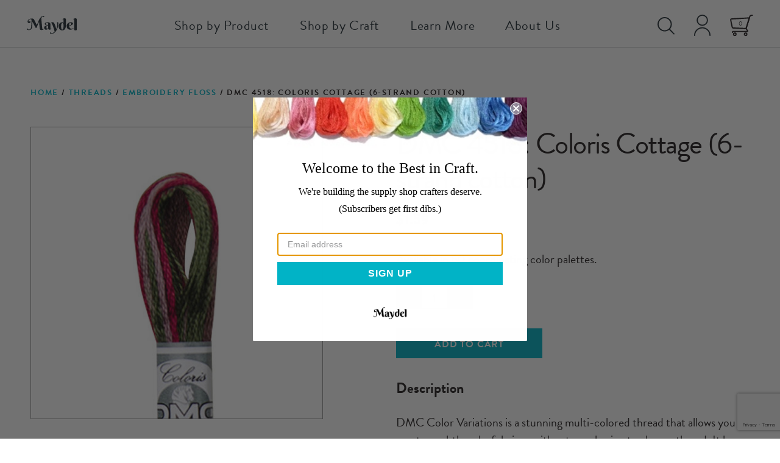

--- FILE ---
content_type: text/html; charset=utf-8
request_url: https://www.google.com/recaptcha/api2/anchor?ar=1&k=6Lc4cEIsAAAAAJBPbRi1rr0crZVXloC1hsQJrg7C&co=aHR0cHM6Ly9tYXlkZWwuY29tOjQ0Mw..&hl=en&v=9TiwnJFHeuIw_s0wSd3fiKfN&size=invisible&anchor-ms=20000&execute-ms=30000&cb=brqrasga3ftq
body_size: 48264
content:
<!DOCTYPE HTML><html dir="ltr" lang="en"><head><meta http-equiv="Content-Type" content="text/html; charset=UTF-8">
<meta http-equiv="X-UA-Compatible" content="IE=edge">
<title>reCAPTCHA</title>
<style type="text/css">
/* cyrillic-ext */
@font-face {
  font-family: 'Roboto';
  font-style: normal;
  font-weight: 400;
  font-stretch: 100%;
  src: url(//fonts.gstatic.com/s/roboto/v48/KFO7CnqEu92Fr1ME7kSn66aGLdTylUAMa3GUBHMdazTgWw.woff2) format('woff2');
  unicode-range: U+0460-052F, U+1C80-1C8A, U+20B4, U+2DE0-2DFF, U+A640-A69F, U+FE2E-FE2F;
}
/* cyrillic */
@font-face {
  font-family: 'Roboto';
  font-style: normal;
  font-weight: 400;
  font-stretch: 100%;
  src: url(//fonts.gstatic.com/s/roboto/v48/KFO7CnqEu92Fr1ME7kSn66aGLdTylUAMa3iUBHMdazTgWw.woff2) format('woff2');
  unicode-range: U+0301, U+0400-045F, U+0490-0491, U+04B0-04B1, U+2116;
}
/* greek-ext */
@font-face {
  font-family: 'Roboto';
  font-style: normal;
  font-weight: 400;
  font-stretch: 100%;
  src: url(//fonts.gstatic.com/s/roboto/v48/KFO7CnqEu92Fr1ME7kSn66aGLdTylUAMa3CUBHMdazTgWw.woff2) format('woff2');
  unicode-range: U+1F00-1FFF;
}
/* greek */
@font-face {
  font-family: 'Roboto';
  font-style: normal;
  font-weight: 400;
  font-stretch: 100%;
  src: url(//fonts.gstatic.com/s/roboto/v48/KFO7CnqEu92Fr1ME7kSn66aGLdTylUAMa3-UBHMdazTgWw.woff2) format('woff2');
  unicode-range: U+0370-0377, U+037A-037F, U+0384-038A, U+038C, U+038E-03A1, U+03A3-03FF;
}
/* math */
@font-face {
  font-family: 'Roboto';
  font-style: normal;
  font-weight: 400;
  font-stretch: 100%;
  src: url(//fonts.gstatic.com/s/roboto/v48/KFO7CnqEu92Fr1ME7kSn66aGLdTylUAMawCUBHMdazTgWw.woff2) format('woff2');
  unicode-range: U+0302-0303, U+0305, U+0307-0308, U+0310, U+0312, U+0315, U+031A, U+0326-0327, U+032C, U+032F-0330, U+0332-0333, U+0338, U+033A, U+0346, U+034D, U+0391-03A1, U+03A3-03A9, U+03B1-03C9, U+03D1, U+03D5-03D6, U+03F0-03F1, U+03F4-03F5, U+2016-2017, U+2034-2038, U+203C, U+2040, U+2043, U+2047, U+2050, U+2057, U+205F, U+2070-2071, U+2074-208E, U+2090-209C, U+20D0-20DC, U+20E1, U+20E5-20EF, U+2100-2112, U+2114-2115, U+2117-2121, U+2123-214F, U+2190, U+2192, U+2194-21AE, U+21B0-21E5, U+21F1-21F2, U+21F4-2211, U+2213-2214, U+2216-22FF, U+2308-230B, U+2310, U+2319, U+231C-2321, U+2336-237A, U+237C, U+2395, U+239B-23B7, U+23D0, U+23DC-23E1, U+2474-2475, U+25AF, U+25B3, U+25B7, U+25BD, U+25C1, U+25CA, U+25CC, U+25FB, U+266D-266F, U+27C0-27FF, U+2900-2AFF, U+2B0E-2B11, U+2B30-2B4C, U+2BFE, U+3030, U+FF5B, U+FF5D, U+1D400-1D7FF, U+1EE00-1EEFF;
}
/* symbols */
@font-face {
  font-family: 'Roboto';
  font-style: normal;
  font-weight: 400;
  font-stretch: 100%;
  src: url(//fonts.gstatic.com/s/roboto/v48/KFO7CnqEu92Fr1ME7kSn66aGLdTylUAMaxKUBHMdazTgWw.woff2) format('woff2');
  unicode-range: U+0001-000C, U+000E-001F, U+007F-009F, U+20DD-20E0, U+20E2-20E4, U+2150-218F, U+2190, U+2192, U+2194-2199, U+21AF, U+21E6-21F0, U+21F3, U+2218-2219, U+2299, U+22C4-22C6, U+2300-243F, U+2440-244A, U+2460-24FF, U+25A0-27BF, U+2800-28FF, U+2921-2922, U+2981, U+29BF, U+29EB, U+2B00-2BFF, U+4DC0-4DFF, U+FFF9-FFFB, U+10140-1018E, U+10190-1019C, U+101A0, U+101D0-101FD, U+102E0-102FB, U+10E60-10E7E, U+1D2C0-1D2D3, U+1D2E0-1D37F, U+1F000-1F0FF, U+1F100-1F1AD, U+1F1E6-1F1FF, U+1F30D-1F30F, U+1F315, U+1F31C, U+1F31E, U+1F320-1F32C, U+1F336, U+1F378, U+1F37D, U+1F382, U+1F393-1F39F, U+1F3A7-1F3A8, U+1F3AC-1F3AF, U+1F3C2, U+1F3C4-1F3C6, U+1F3CA-1F3CE, U+1F3D4-1F3E0, U+1F3ED, U+1F3F1-1F3F3, U+1F3F5-1F3F7, U+1F408, U+1F415, U+1F41F, U+1F426, U+1F43F, U+1F441-1F442, U+1F444, U+1F446-1F449, U+1F44C-1F44E, U+1F453, U+1F46A, U+1F47D, U+1F4A3, U+1F4B0, U+1F4B3, U+1F4B9, U+1F4BB, U+1F4BF, U+1F4C8-1F4CB, U+1F4D6, U+1F4DA, U+1F4DF, U+1F4E3-1F4E6, U+1F4EA-1F4ED, U+1F4F7, U+1F4F9-1F4FB, U+1F4FD-1F4FE, U+1F503, U+1F507-1F50B, U+1F50D, U+1F512-1F513, U+1F53E-1F54A, U+1F54F-1F5FA, U+1F610, U+1F650-1F67F, U+1F687, U+1F68D, U+1F691, U+1F694, U+1F698, U+1F6AD, U+1F6B2, U+1F6B9-1F6BA, U+1F6BC, U+1F6C6-1F6CF, U+1F6D3-1F6D7, U+1F6E0-1F6EA, U+1F6F0-1F6F3, U+1F6F7-1F6FC, U+1F700-1F7FF, U+1F800-1F80B, U+1F810-1F847, U+1F850-1F859, U+1F860-1F887, U+1F890-1F8AD, U+1F8B0-1F8BB, U+1F8C0-1F8C1, U+1F900-1F90B, U+1F93B, U+1F946, U+1F984, U+1F996, U+1F9E9, U+1FA00-1FA6F, U+1FA70-1FA7C, U+1FA80-1FA89, U+1FA8F-1FAC6, U+1FACE-1FADC, U+1FADF-1FAE9, U+1FAF0-1FAF8, U+1FB00-1FBFF;
}
/* vietnamese */
@font-face {
  font-family: 'Roboto';
  font-style: normal;
  font-weight: 400;
  font-stretch: 100%;
  src: url(//fonts.gstatic.com/s/roboto/v48/KFO7CnqEu92Fr1ME7kSn66aGLdTylUAMa3OUBHMdazTgWw.woff2) format('woff2');
  unicode-range: U+0102-0103, U+0110-0111, U+0128-0129, U+0168-0169, U+01A0-01A1, U+01AF-01B0, U+0300-0301, U+0303-0304, U+0308-0309, U+0323, U+0329, U+1EA0-1EF9, U+20AB;
}
/* latin-ext */
@font-face {
  font-family: 'Roboto';
  font-style: normal;
  font-weight: 400;
  font-stretch: 100%;
  src: url(//fonts.gstatic.com/s/roboto/v48/KFO7CnqEu92Fr1ME7kSn66aGLdTylUAMa3KUBHMdazTgWw.woff2) format('woff2');
  unicode-range: U+0100-02BA, U+02BD-02C5, U+02C7-02CC, U+02CE-02D7, U+02DD-02FF, U+0304, U+0308, U+0329, U+1D00-1DBF, U+1E00-1E9F, U+1EF2-1EFF, U+2020, U+20A0-20AB, U+20AD-20C0, U+2113, U+2C60-2C7F, U+A720-A7FF;
}
/* latin */
@font-face {
  font-family: 'Roboto';
  font-style: normal;
  font-weight: 400;
  font-stretch: 100%;
  src: url(//fonts.gstatic.com/s/roboto/v48/KFO7CnqEu92Fr1ME7kSn66aGLdTylUAMa3yUBHMdazQ.woff2) format('woff2');
  unicode-range: U+0000-00FF, U+0131, U+0152-0153, U+02BB-02BC, U+02C6, U+02DA, U+02DC, U+0304, U+0308, U+0329, U+2000-206F, U+20AC, U+2122, U+2191, U+2193, U+2212, U+2215, U+FEFF, U+FFFD;
}
/* cyrillic-ext */
@font-face {
  font-family: 'Roboto';
  font-style: normal;
  font-weight: 500;
  font-stretch: 100%;
  src: url(//fonts.gstatic.com/s/roboto/v48/KFO7CnqEu92Fr1ME7kSn66aGLdTylUAMa3GUBHMdazTgWw.woff2) format('woff2');
  unicode-range: U+0460-052F, U+1C80-1C8A, U+20B4, U+2DE0-2DFF, U+A640-A69F, U+FE2E-FE2F;
}
/* cyrillic */
@font-face {
  font-family: 'Roboto';
  font-style: normal;
  font-weight: 500;
  font-stretch: 100%;
  src: url(//fonts.gstatic.com/s/roboto/v48/KFO7CnqEu92Fr1ME7kSn66aGLdTylUAMa3iUBHMdazTgWw.woff2) format('woff2');
  unicode-range: U+0301, U+0400-045F, U+0490-0491, U+04B0-04B1, U+2116;
}
/* greek-ext */
@font-face {
  font-family: 'Roboto';
  font-style: normal;
  font-weight: 500;
  font-stretch: 100%;
  src: url(//fonts.gstatic.com/s/roboto/v48/KFO7CnqEu92Fr1ME7kSn66aGLdTylUAMa3CUBHMdazTgWw.woff2) format('woff2');
  unicode-range: U+1F00-1FFF;
}
/* greek */
@font-face {
  font-family: 'Roboto';
  font-style: normal;
  font-weight: 500;
  font-stretch: 100%;
  src: url(//fonts.gstatic.com/s/roboto/v48/KFO7CnqEu92Fr1ME7kSn66aGLdTylUAMa3-UBHMdazTgWw.woff2) format('woff2');
  unicode-range: U+0370-0377, U+037A-037F, U+0384-038A, U+038C, U+038E-03A1, U+03A3-03FF;
}
/* math */
@font-face {
  font-family: 'Roboto';
  font-style: normal;
  font-weight: 500;
  font-stretch: 100%;
  src: url(//fonts.gstatic.com/s/roboto/v48/KFO7CnqEu92Fr1ME7kSn66aGLdTylUAMawCUBHMdazTgWw.woff2) format('woff2');
  unicode-range: U+0302-0303, U+0305, U+0307-0308, U+0310, U+0312, U+0315, U+031A, U+0326-0327, U+032C, U+032F-0330, U+0332-0333, U+0338, U+033A, U+0346, U+034D, U+0391-03A1, U+03A3-03A9, U+03B1-03C9, U+03D1, U+03D5-03D6, U+03F0-03F1, U+03F4-03F5, U+2016-2017, U+2034-2038, U+203C, U+2040, U+2043, U+2047, U+2050, U+2057, U+205F, U+2070-2071, U+2074-208E, U+2090-209C, U+20D0-20DC, U+20E1, U+20E5-20EF, U+2100-2112, U+2114-2115, U+2117-2121, U+2123-214F, U+2190, U+2192, U+2194-21AE, U+21B0-21E5, U+21F1-21F2, U+21F4-2211, U+2213-2214, U+2216-22FF, U+2308-230B, U+2310, U+2319, U+231C-2321, U+2336-237A, U+237C, U+2395, U+239B-23B7, U+23D0, U+23DC-23E1, U+2474-2475, U+25AF, U+25B3, U+25B7, U+25BD, U+25C1, U+25CA, U+25CC, U+25FB, U+266D-266F, U+27C0-27FF, U+2900-2AFF, U+2B0E-2B11, U+2B30-2B4C, U+2BFE, U+3030, U+FF5B, U+FF5D, U+1D400-1D7FF, U+1EE00-1EEFF;
}
/* symbols */
@font-face {
  font-family: 'Roboto';
  font-style: normal;
  font-weight: 500;
  font-stretch: 100%;
  src: url(//fonts.gstatic.com/s/roboto/v48/KFO7CnqEu92Fr1ME7kSn66aGLdTylUAMaxKUBHMdazTgWw.woff2) format('woff2');
  unicode-range: U+0001-000C, U+000E-001F, U+007F-009F, U+20DD-20E0, U+20E2-20E4, U+2150-218F, U+2190, U+2192, U+2194-2199, U+21AF, U+21E6-21F0, U+21F3, U+2218-2219, U+2299, U+22C4-22C6, U+2300-243F, U+2440-244A, U+2460-24FF, U+25A0-27BF, U+2800-28FF, U+2921-2922, U+2981, U+29BF, U+29EB, U+2B00-2BFF, U+4DC0-4DFF, U+FFF9-FFFB, U+10140-1018E, U+10190-1019C, U+101A0, U+101D0-101FD, U+102E0-102FB, U+10E60-10E7E, U+1D2C0-1D2D3, U+1D2E0-1D37F, U+1F000-1F0FF, U+1F100-1F1AD, U+1F1E6-1F1FF, U+1F30D-1F30F, U+1F315, U+1F31C, U+1F31E, U+1F320-1F32C, U+1F336, U+1F378, U+1F37D, U+1F382, U+1F393-1F39F, U+1F3A7-1F3A8, U+1F3AC-1F3AF, U+1F3C2, U+1F3C4-1F3C6, U+1F3CA-1F3CE, U+1F3D4-1F3E0, U+1F3ED, U+1F3F1-1F3F3, U+1F3F5-1F3F7, U+1F408, U+1F415, U+1F41F, U+1F426, U+1F43F, U+1F441-1F442, U+1F444, U+1F446-1F449, U+1F44C-1F44E, U+1F453, U+1F46A, U+1F47D, U+1F4A3, U+1F4B0, U+1F4B3, U+1F4B9, U+1F4BB, U+1F4BF, U+1F4C8-1F4CB, U+1F4D6, U+1F4DA, U+1F4DF, U+1F4E3-1F4E6, U+1F4EA-1F4ED, U+1F4F7, U+1F4F9-1F4FB, U+1F4FD-1F4FE, U+1F503, U+1F507-1F50B, U+1F50D, U+1F512-1F513, U+1F53E-1F54A, U+1F54F-1F5FA, U+1F610, U+1F650-1F67F, U+1F687, U+1F68D, U+1F691, U+1F694, U+1F698, U+1F6AD, U+1F6B2, U+1F6B9-1F6BA, U+1F6BC, U+1F6C6-1F6CF, U+1F6D3-1F6D7, U+1F6E0-1F6EA, U+1F6F0-1F6F3, U+1F6F7-1F6FC, U+1F700-1F7FF, U+1F800-1F80B, U+1F810-1F847, U+1F850-1F859, U+1F860-1F887, U+1F890-1F8AD, U+1F8B0-1F8BB, U+1F8C0-1F8C1, U+1F900-1F90B, U+1F93B, U+1F946, U+1F984, U+1F996, U+1F9E9, U+1FA00-1FA6F, U+1FA70-1FA7C, U+1FA80-1FA89, U+1FA8F-1FAC6, U+1FACE-1FADC, U+1FADF-1FAE9, U+1FAF0-1FAF8, U+1FB00-1FBFF;
}
/* vietnamese */
@font-face {
  font-family: 'Roboto';
  font-style: normal;
  font-weight: 500;
  font-stretch: 100%;
  src: url(//fonts.gstatic.com/s/roboto/v48/KFO7CnqEu92Fr1ME7kSn66aGLdTylUAMa3OUBHMdazTgWw.woff2) format('woff2');
  unicode-range: U+0102-0103, U+0110-0111, U+0128-0129, U+0168-0169, U+01A0-01A1, U+01AF-01B0, U+0300-0301, U+0303-0304, U+0308-0309, U+0323, U+0329, U+1EA0-1EF9, U+20AB;
}
/* latin-ext */
@font-face {
  font-family: 'Roboto';
  font-style: normal;
  font-weight: 500;
  font-stretch: 100%;
  src: url(//fonts.gstatic.com/s/roboto/v48/KFO7CnqEu92Fr1ME7kSn66aGLdTylUAMa3KUBHMdazTgWw.woff2) format('woff2');
  unicode-range: U+0100-02BA, U+02BD-02C5, U+02C7-02CC, U+02CE-02D7, U+02DD-02FF, U+0304, U+0308, U+0329, U+1D00-1DBF, U+1E00-1E9F, U+1EF2-1EFF, U+2020, U+20A0-20AB, U+20AD-20C0, U+2113, U+2C60-2C7F, U+A720-A7FF;
}
/* latin */
@font-face {
  font-family: 'Roboto';
  font-style: normal;
  font-weight: 500;
  font-stretch: 100%;
  src: url(//fonts.gstatic.com/s/roboto/v48/KFO7CnqEu92Fr1ME7kSn66aGLdTylUAMa3yUBHMdazQ.woff2) format('woff2');
  unicode-range: U+0000-00FF, U+0131, U+0152-0153, U+02BB-02BC, U+02C6, U+02DA, U+02DC, U+0304, U+0308, U+0329, U+2000-206F, U+20AC, U+2122, U+2191, U+2193, U+2212, U+2215, U+FEFF, U+FFFD;
}
/* cyrillic-ext */
@font-face {
  font-family: 'Roboto';
  font-style: normal;
  font-weight: 900;
  font-stretch: 100%;
  src: url(//fonts.gstatic.com/s/roboto/v48/KFO7CnqEu92Fr1ME7kSn66aGLdTylUAMa3GUBHMdazTgWw.woff2) format('woff2');
  unicode-range: U+0460-052F, U+1C80-1C8A, U+20B4, U+2DE0-2DFF, U+A640-A69F, U+FE2E-FE2F;
}
/* cyrillic */
@font-face {
  font-family: 'Roboto';
  font-style: normal;
  font-weight: 900;
  font-stretch: 100%;
  src: url(//fonts.gstatic.com/s/roboto/v48/KFO7CnqEu92Fr1ME7kSn66aGLdTylUAMa3iUBHMdazTgWw.woff2) format('woff2');
  unicode-range: U+0301, U+0400-045F, U+0490-0491, U+04B0-04B1, U+2116;
}
/* greek-ext */
@font-face {
  font-family: 'Roboto';
  font-style: normal;
  font-weight: 900;
  font-stretch: 100%;
  src: url(//fonts.gstatic.com/s/roboto/v48/KFO7CnqEu92Fr1ME7kSn66aGLdTylUAMa3CUBHMdazTgWw.woff2) format('woff2');
  unicode-range: U+1F00-1FFF;
}
/* greek */
@font-face {
  font-family: 'Roboto';
  font-style: normal;
  font-weight: 900;
  font-stretch: 100%;
  src: url(//fonts.gstatic.com/s/roboto/v48/KFO7CnqEu92Fr1ME7kSn66aGLdTylUAMa3-UBHMdazTgWw.woff2) format('woff2');
  unicode-range: U+0370-0377, U+037A-037F, U+0384-038A, U+038C, U+038E-03A1, U+03A3-03FF;
}
/* math */
@font-face {
  font-family: 'Roboto';
  font-style: normal;
  font-weight: 900;
  font-stretch: 100%;
  src: url(//fonts.gstatic.com/s/roboto/v48/KFO7CnqEu92Fr1ME7kSn66aGLdTylUAMawCUBHMdazTgWw.woff2) format('woff2');
  unicode-range: U+0302-0303, U+0305, U+0307-0308, U+0310, U+0312, U+0315, U+031A, U+0326-0327, U+032C, U+032F-0330, U+0332-0333, U+0338, U+033A, U+0346, U+034D, U+0391-03A1, U+03A3-03A9, U+03B1-03C9, U+03D1, U+03D5-03D6, U+03F0-03F1, U+03F4-03F5, U+2016-2017, U+2034-2038, U+203C, U+2040, U+2043, U+2047, U+2050, U+2057, U+205F, U+2070-2071, U+2074-208E, U+2090-209C, U+20D0-20DC, U+20E1, U+20E5-20EF, U+2100-2112, U+2114-2115, U+2117-2121, U+2123-214F, U+2190, U+2192, U+2194-21AE, U+21B0-21E5, U+21F1-21F2, U+21F4-2211, U+2213-2214, U+2216-22FF, U+2308-230B, U+2310, U+2319, U+231C-2321, U+2336-237A, U+237C, U+2395, U+239B-23B7, U+23D0, U+23DC-23E1, U+2474-2475, U+25AF, U+25B3, U+25B7, U+25BD, U+25C1, U+25CA, U+25CC, U+25FB, U+266D-266F, U+27C0-27FF, U+2900-2AFF, U+2B0E-2B11, U+2B30-2B4C, U+2BFE, U+3030, U+FF5B, U+FF5D, U+1D400-1D7FF, U+1EE00-1EEFF;
}
/* symbols */
@font-face {
  font-family: 'Roboto';
  font-style: normal;
  font-weight: 900;
  font-stretch: 100%;
  src: url(//fonts.gstatic.com/s/roboto/v48/KFO7CnqEu92Fr1ME7kSn66aGLdTylUAMaxKUBHMdazTgWw.woff2) format('woff2');
  unicode-range: U+0001-000C, U+000E-001F, U+007F-009F, U+20DD-20E0, U+20E2-20E4, U+2150-218F, U+2190, U+2192, U+2194-2199, U+21AF, U+21E6-21F0, U+21F3, U+2218-2219, U+2299, U+22C4-22C6, U+2300-243F, U+2440-244A, U+2460-24FF, U+25A0-27BF, U+2800-28FF, U+2921-2922, U+2981, U+29BF, U+29EB, U+2B00-2BFF, U+4DC0-4DFF, U+FFF9-FFFB, U+10140-1018E, U+10190-1019C, U+101A0, U+101D0-101FD, U+102E0-102FB, U+10E60-10E7E, U+1D2C0-1D2D3, U+1D2E0-1D37F, U+1F000-1F0FF, U+1F100-1F1AD, U+1F1E6-1F1FF, U+1F30D-1F30F, U+1F315, U+1F31C, U+1F31E, U+1F320-1F32C, U+1F336, U+1F378, U+1F37D, U+1F382, U+1F393-1F39F, U+1F3A7-1F3A8, U+1F3AC-1F3AF, U+1F3C2, U+1F3C4-1F3C6, U+1F3CA-1F3CE, U+1F3D4-1F3E0, U+1F3ED, U+1F3F1-1F3F3, U+1F3F5-1F3F7, U+1F408, U+1F415, U+1F41F, U+1F426, U+1F43F, U+1F441-1F442, U+1F444, U+1F446-1F449, U+1F44C-1F44E, U+1F453, U+1F46A, U+1F47D, U+1F4A3, U+1F4B0, U+1F4B3, U+1F4B9, U+1F4BB, U+1F4BF, U+1F4C8-1F4CB, U+1F4D6, U+1F4DA, U+1F4DF, U+1F4E3-1F4E6, U+1F4EA-1F4ED, U+1F4F7, U+1F4F9-1F4FB, U+1F4FD-1F4FE, U+1F503, U+1F507-1F50B, U+1F50D, U+1F512-1F513, U+1F53E-1F54A, U+1F54F-1F5FA, U+1F610, U+1F650-1F67F, U+1F687, U+1F68D, U+1F691, U+1F694, U+1F698, U+1F6AD, U+1F6B2, U+1F6B9-1F6BA, U+1F6BC, U+1F6C6-1F6CF, U+1F6D3-1F6D7, U+1F6E0-1F6EA, U+1F6F0-1F6F3, U+1F6F7-1F6FC, U+1F700-1F7FF, U+1F800-1F80B, U+1F810-1F847, U+1F850-1F859, U+1F860-1F887, U+1F890-1F8AD, U+1F8B0-1F8BB, U+1F8C0-1F8C1, U+1F900-1F90B, U+1F93B, U+1F946, U+1F984, U+1F996, U+1F9E9, U+1FA00-1FA6F, U+1FA70-1FA7C, U+1FA80-1FA89, U+1FA8F-1FAC6, U+1FACE-1FADC, U+1FADF-1FAE9, U+1FAF0-1FAF8, U+1FB00-1FBFF;
}
/* vietnamese */
@font-face {
  font-family: 'Roboto';
  font-style: normal;
  font-weight: 900;
  font-stretch: 100%;
  src: url(//fonts.gstatic.com/s/roboto/v48/KFO7CnqEu92Fr1ME7kSn66aGLdTylUAMa3OUBHMdazTgWw.woff2) format('woff2');
  unicode-range: U+0102-0103, U+0110-0111, U+0128-0129, U+0168-0169, U+01A0-01A1, U+01AF-01B0, U+0300-0301, U+0303-0304, U+0308-0309, U+0323, U+0329, U+1EA0-1EF9, U+20AB;
}
/* latin-ext */
@font-face {
  font-family: 'Roboto';
  font-style: normal;
  font-weight: 900;
  font-stretch: 100%;
  src: url(//fonts.gstatic.com/s/roboto/v48/KFO7CnqEu92Fr1ME7kSn66aGLdTylUAMa3KUBHMdazTgWw.woff2) format('woff2');
  unicode-range: U+0100-02BA, U+02BD-02C5, U+02C7-02CC, U+02CE-02D7, U+02DD-02FF, U+0304, U+0308, U+0329, U+1D00-1DBF, U+1E00-1E9F, U+1EF2-1EFF, U+2020, U+20A0-20AB, U+20AD-20C0, U+2113, U+2C60-2C7F, U+A720-A7FF;
}
/* latin */
@font-face {
  font-family: 'Roboto';
  font-style: normal;
  font-weight: 900;
  font-stretch: 100%;
  src: url(//fonts.gstatic.com/s/roboto/v48/KFO7CnqEu92Fr1ME7kSn66aGLdTylUAMa3yUBHMdazQ.woff2) format('woff2');
  unicode-range: U+0000-00FF, U+0131, U+0152-0153, U+02BB-02BC, U+02C6, U+02DA, U+02DC, U+0304, U+0308, U+0329, U+2000-206F, U+20AC, U+2122, U+2191, U+2193, U+2212, U+2215, U+FEFF, U+FFFD;
}

</style>
<link rel="stylesheet" type="text/css" href="https://www.gstatic.com/recaptcha/releases/9TiwnJFHeuIw_s0wSd3fiKfN/styles__ltr.css">
<script nonce="jhLaO-anNxvMdwrLMwUvAw" type="text/javascript">window['__recaptcha_api'] = 'https://www.google.com/recaptcha/api2/';</script>
<script type="text/javascript" src="https://www.gstatic.com/recaptcha/releases/9TiwnJFHeuIw_s0wSd3fiKfN/recaptcha__en.js" nonce="jhLaO-anNxvMdwrLMwUvAw">
      
    </script></head>
<body><div id="rc-anchor-alert" class="rc-anchor-alert"></div>
<input type="hidden" id="recaptcha-token" value="[base64]">
<script type="text/javascript" nonce="jhLaO-anNxvMdwrLMwUvAw">
      recaptcha.anchor.Main.init("[\x22ainput\x22,[\x22bgdata\x22,\x22\x22,\[base64]/[base64]/[base64]/KE4oMTI0LHYsdi5HKSxMWihsLHYpKTpOKDEyNCx2LGwpLFYpLHYpLFQpKSxGKDE3MSx2KX0scjc9ZnVuY3Rpb24obCl7cmV0dXJuIGx9LEM9ZnVuY3Rpb24obCxWLHYpe04odixsLFYpLFZbYWtdPTI3OTZ9LG49ZnVuY3Rpb24obCxWKXtWLlg9KChWLlg/[base64]/[base64]/[base64]/[base64]/[base64]/[base64]/[base64]/[base64]/[base64]/[base64]/[base64]\\u003d\x22,\[base64]\\u003d\x22,\x22YsOUwogzQHzCnsOrwpDCr3/DpsOTw6bCkcKCdl5MayHCtSTClsK7NzjDhjbDsxbDuMOEw45CwohCw7fCjMK6wrvCusK9ckfDjMKQw51UKBw5wo0MJMO1OsKxOMKIwqp6wq/Dl8OPw6xNW8KCwrfDqS0RwpXDk8OcZcKkwrQ7SMOvd8KcPsOOccOfw7jDjE7DpsKSJMKHVz7CtB/DlnMRwpl2w7jDimzCqFPCm8KPXcOLfwvDq8OFJ8KKXMOyJRzCkMOVwpLDoldzE8OhHsKFw4DDgDPDs8O/wo3CgMKofMK/w4TChcOsw7HDvCsiAMKlS8OcHggcaMO8TBfDqSLDhcKnbMKJSsK7wrDCkMKvGyrCisKxwoHChSFKw47Cs1A/d8OkXy5LwqnDrgXDncKsw6XCqsOfw6g4JsO6wr3CvcKmJsOmwr82wqDDhsKKwo7CusKDDhU0woRwfHzDmkDCvlTCjCDDunjDj8OATgIbw6bConrDiEIlUB3Cj8OoMcOjwr/CvsKGFMOJw73DgsOLw4hDTV0mRHIyVQ8Jw4nDjcOUwpbDonQiaQ4HwoDClTR0XcOCbVpsdcOAOV08fDDCicOcwrwRPVLDknbDlXDCuMOOVcOWw4kLdMOOw5LDpm/ChyHCpS3Dh8KSEksCwp15wo7CimDDizUnw7FRJCIJZcKaJMO6w4jCt8OfR0XDnsKGfcODwpQ0YcKXw7QMw5PDjRc4VcK5djNAV8O8wrV1w43Cjh7Cq0wjDHrDj8KzwqMuwp3CimnCocK0wrRsw7BILBLCrDxgwoXClMKZHsKPw7Jxw4ZoQMOnd0Eqw5TCkw/Dl8OHw4oVflwlQlXCpHbCuywPwr3DuTfClcOETXPCmcKeYV7CkcKOLFpXw63Ds8OVwrPDr8OeME0LecKXw5heBUdiwrcbJMKLe8KNw4hqdMKLPgEpVcO5JMKaw7jChMODw40OeMKOKB/CpMOlKxfClsKgwqvCik3CvMOwEFZHGsOTw4LDt3scw4HCssOObsOnw4JSMsK/VWHCr8KswqXCqxzCmAQ/[base64]/DtzkQwp4Uw5Y3dcOhwrY4chBxwpjDsjLDo8O1X8KuEFTDscK/w7nCnmcdwqkTe8Otw70Ow4xFIMKbWsOmwpt2IHMKHcOPw4dLaMKMw4TCqsOiDMKjFcOowqfCqGASFRIGw4hbTFbDpwzDomNrwpLDoUxtUsODw5DDssOnwoJ3w7nCl1FQGMKKCMK2wopxw5/Dg8O1wqHCu8KSw47CnsOgR0PCrygjScKIHX1UTMOOFsKYwpzDisOVfQfCjnjDtxPCmCJPwoFvw58rFcO+woDDm1ZYFXRcw68QJS9bwpjCrXpqwrQ0w4NfwqVcO8OsWG8/w4jDoWzCuMOUwonCtcOAwpdhCRLChH8gw5fCucO9wrk+wocdwrvDhEnDrGfCoMOCfMKPwrgJUERrR8OYesKrdRZfSEtuUcO0OMOKfsO2w7N5JgtAwrfDtcOWb8KSQ8O8wrDCm8KVw7/Cv0rDvF0HWsOUfcKfMMOgLcKEKcKtw6cUwoQGwovDlsOiTDdMQsK0w4/CiGzDjUVTEsKdOTklJkPDsVEIEG/[base64]/UXl0w7lyQyDDilbDmBHDv1/Cv1lsw6E6w5oNwpE+wrFrw7nCtsOtb8KNC8KRwqXCtsK6w5dtS8KXCBrCvcOfw7HCv8KMw5giHVvDmwbCu8OiNwYgw4DDn8KqQD7CumnDhDpjw4vCo8OBRhhiWmkLwqobw6DCkhwUw5JIVsOnwq4Aw706w6XClSBgw4huwonDhGF2MMKID8OkN2fDoWNfecOBwrdVwo/CrA99wqZFwpA4UMKfw59qwqLDmcK9wo8TbWjCh3vCh8O/TUrCmsOAMHjCucK6wpcHVEUlECZBw5kDTcKyMl9+K3I0GsOdB8Kkw4EnQx/DkGRJw4cLwoJ/w4LCqFfCk8OPc3skKsKUG39TE3XDkH5FEMK6w7AAbcKWbWHCtB0GBjTDoMOqw6HDkcKUw63Ds2bDusKBLnvCt8Opw7rDs8Kow5dvH3kxw4p/[base64]/Di8KRwrszw5lIAEJbw4BYwqjCmcKhG1lQNkjCklXChcKCw6XClHgOw6wiw7XDlBjDn8KWw5zCuX80w5Ziwp0kfMK/wovDqRnDs3YRZ2RmwrTCribDvhbCmg9HworClivDr04xw6wBw6bDoRzCjcKvdcKJw4nDlcOBw4QpPDVZw7JBN8KewqnDu2fDpMK6w7UXw6bCosK4w43DuhdUwpbClSRlAMO/DypEwrrDscObw6PDsx19JMK/PMObw5oCdcO5EilPwoMAOsOawp5TwoEUw7HCgxgcwqnDnMKow6PClMOtNHEPCcOwJ03DsHDDgzpBwrTDosKiwpLDqnrDrMKDPR/[base64]/DjsOcWFrDjsOkwqJRQ8KQw6zCtcKyOBJ4TXjDti4swpoPfMKzCMOvwqoywqI6w7jCrMOHS8Ouw6NQw5jDjsOZwrIGwpjCsGnCq8KSKX1Mw7LCoBZldcKkXcOjw5/CrMOHw6bDnlHCkMKnWH4Ew4zDhn3ChCfDp33Cq8Khwp92wqvCm8OzwqhMZCtLB8O8VBYkwoLCt1FkaxUhVcOqXsOTwqDDvy0Twr7Dugk4w5nDmMOSwp5+wqvCtVnCnn7CrMKifsKKM8Ozw4Ulwr4pwrTCicO3fABsdg3DlcKDw4daw6rCrQYQw4l4PsKAwp/DhsKPLcKbwoPDpcKaw6cSw71fPFtBwo4AIgvCqlnDncOlJWXCjlTDphpBPcKtwr3DsGYzw5XCksK9J3B/w6TDpsKaV8KNMQ3DiATCqjwnwqVxWh/Cr8OqwpsTXVzDiUHDucOJNWHDvsKlGxltU8OvOhBswrfDncKHHGUowoVCaAtJw74WFFHDhMKvwrNRCMO/[base64]/wrlIw4Yxwp3CqsKiw4NUWnrDqTLCszLDgMK0RMK8wrQRw7vDrsOoJQfCjWDCgmvCi2HCvcO8WsO6dMKmRnTDosKlw5DCpsOuUcK3wqDDucOIXcK5QMKhOsOUw74AUcKfIMK5w7bCu8K8w6cSwrN6w7wrw5Umwq/DqMKfw7vDlsOJbjxzCQNCM1Rowrpbw4bDuMKww6XDmxvCi8OsSzcYwo5NHUomwptxSE/DozTCriMBwqN7w7MqwqB6w58Bwq/DkBZzdsO9w7fCrgRvwrHCvmDDk8KVIMKDw5bDj8KLw7LDu8Otw5TDkgvCv319w5bCuUNlE8O4w4kXwojCvFfChcKqRsKXwpbDicOkKsO+wqNGLBbDlsOxOgt5H112H1Z7PVrDi8OZXHYGw5NewrMXYilOwrLDh8OvWmR2UMKNJwBhISwtX8ODdsOwIsOMB8KnwpU/w4hpwpM2wqQxw5xfZDQREHk8wpZFejrDkMKqw61vwpXCji3DrR/Cm8Kbw47DnSXCusOYSsKkw5c4wr/Ckl0/[base64]/DrMOvEk3CnHgcLMOkUcK8FD/CijnCtiPDtXtqIcKnwpTDihR2PlpCSiZodntIw6kgCjbDug/DhcKjw6nDh2Q4NnTDmzUaGk7Ck8Ogw4gnc8KBTnFKwrJSLn1/[base64]/Jj7CvzTCksOUFMKPw5zCtyJiwp9SBMO/I8Kdwr53UcKfJcKTPzVdw4JaInpoTMKLw4DDgQTDsCl5w7PDjsOHQsOFw5/DjXHCpMKxS8OVFiVfSMKIVQ9RwqIowosAw7Buw4wZw4ZEQsOUwrg9wrLDvcORwqU8wqHCvTEOf8KiLMOWPsK8wpnDl0cJEsK+bMKvZDTCuAbDtEHDi2l1TX7CiSplw7/DiwDCmkg/[base64]/[base64]/CicO5AsOswrF5w5xgHcO1w4Jtwp0YRkpow6Vkw4/CiMKLwq4qwqfDsMOXwqFzwoPDhVHDgcKMworCqVtKRcORw7rCllhkw6AgbsO3w7xRHsOxIHZ/w541OcOVECtaw7I9wr8ww7AbXWF6FhPCusOKQBzDljE8w5zClsKIw6/CqB3DqTjDg8Okw5saw6fCn1hQCcK8w7oGw5zDiCLDtifClcOJw6bCjUjCnMOBwqTCvl/DhcOHw6zCiMORwp3CqG0CaMOHw6QXw7jCu8OhXWjCr8OGc3/[base64]/fcOdGzbDhS09w7oUwqYgNsOFD8KJw7/CtMOpwpF/[base64]/[base64]/CsmFnwrVuwpTDvsKCWcKXwrLChjUxwr4nUVPCgw3Dqxs5w5wOKiLDixcawq9rw5tPQ8KgdXtaw4kKZMOQFWYiw7pAwrbCi0A6w7NQw7JCw6zDrxJiBjZAG8OxF8K9F8KaIEkNAMK6wqrCr8OCwoUmM8K5Z8KbwoTDv8OtJsO/w7PDk1lRN8KWcUwNUsK1wqRafm7DksKLwqJYV1ASwrd0Z8KCwpNGeMKpwpfDvl13R1ITw481wpQSFXI2WcOYIcOBCjjDvcOiwrfCoX1TWMKlVWUUwo/Cm8KUMsK6JMKXwoR+wqrCkSAFwrUXT1TDr2UiwpgZGWfDrsOmNR8jVXrDkMK9aX/CmirDuBF0QT9twqDDoHvDom9Twp7DpR4vw4w7wr0wD8Opw519PnHDpsKYw5AvKigIH8Krw4bDn2NTEjjDrTfCt8Ocwo8vw6bDuRPDrMOTRcOnwpjCgcKjw5l9w5saw5fDncOBwodYwpg3wo3CtsOPL8OgdMKjSnYuJ8O/woDCvMORL8K7w6bCjFjCt8KMQRrDvMOYCCdiwpUsfsORZsO7JMKEJMKZw77DhCZowoNcw41MwoU8wpzChcKiw5HDvHfDll3DomNSf8OgQ8OZwoVFw7DDiQbDkMK9SsORw6RYbBEYw7spw7YLf8Kow6cXCxkMw5fCtXwrGsOueUzCgRpLwpYUdynDjcO/Z8OPwr/[base64]/DoMOvRFnDsC55wpAQw5DCu8O4acKmBsKhw6dSw4tOPMK4wrrCqsKBSAvClw3Dqh0IwqvCmiVSFMK3UAFHPUITwqDCusKyFEtSXTLCm8Klwohxw4/CjsO8ecOmRsK3w6jCkw5BFQfDniEKwowaw7DDsMOYcxp+w6PCnWhjw4jCn8OlDMORRcOYakBNwq3DizDCjQTCpGNPBMKvw5QMJB9Rw4EPUCzCulAPdMOSw7HCuURIw6XCphXCvcOEwo7Dqj/DnsK5HsKOwqjCjjHDtMKJwqLClh/DohFCwpViwoIuJQjCjcOnw4nCp8OdFMOiQxzCtMO8OiEew6FdcAvDqxHDgFgSFsOHX1vDqlTCrsKqwpbChsK1XEQeworDnsKMwoMvw6Afw6vDjDvCpMK+w6hXw4tFw41TwoVsHMK7EWzDlsOdwqnCvMOkNMKAw4bDjUQgUcOaWF/DpnlmVcKhAMONw7ZGdC9Mwq8dwpnCkMO4YknDqMK6EMOfHcOKw7jCiSJXe8Kbwq4oMn7CrB/CgCzDqsKRwo1FWTzCksKjw6jDgyFyeMOQw5XDssKeSk/Dk8OBwqwRBHI/w4cPw67DocO+A8OOw7TCvcKGw5pcw5xpwr4pwpHDj8O0Q8OafwfCjsKKGFl+IH/CvABDdSfCoMOXZMKqwpEJw7sow6Jdw7vDtsKLwppYwqzCrsKgw5Q7w5/[base64]/[base64]/wobDpVFJwrtRwpFXQhgoJ8O1FGPDkynDmMOjw5oVw5NHwpdFOFJVA8KnDhnCqsK7S8KrJ2t/aBnDsnV/wpPDkn13JsKRwo9Pw6NUw5MUw5B3Inw/G8OdScK6w59uwrUgw63Dq8KbTcKIwpFedx5RaMOawqtuCQsdXCYlw5bDpcOsC8KWAcOJDirCsCPCp8OICMKLOUVSw7vDq8O2aMOwwoE4PMK/O2TCqsKbwofCkj3CuzUFw5jCicOPwq0/YEtIAsKQJzTCnR/ClGguwpLDlsOvw5XDvRnCphNfJz5oRsKJw6k8EMOew7hmwpxSa8Kkwr3DkcOtw7YUw4rCkyJsFxnCicO/[base64]/Drw7DtlnCpCLCjFzDmCXDjQcYwqAgWCPCoMKBw43Ci8KGwrlGHT/CucOEw5PDt2FpP8Kow4fChGNtwod9WnASwqF5IFLDlSA1w7gicVRHw5rDhlINwo0YFcKpL0fCvjnCscKOwqLCksKAKMK4wpUdw6LCu8KvwqslLcKtwpXDm8KkG8K/JhvDgMO2XBrDtxc8KsKdwoTDhsOya8OfNsKXwpzCnBzDkjbDrAvDuj3CnMOabzsPw4gzw7zDocK9FlDDpXjCsX8Tw6XCqMK+KsKXwpE0w6V4wpDCscOCV8KqKnHCjsKGw77DgR3Cu0bDp8Kww59AMcOdRggXF8K/[base64]/Ct8OEOVTDkCINwpRzPUx4D8O6w4M5C8Kkw5nDo0/CoW7CrsKzw7bCpSR1w4bDoAVbbsO0wprDkxnDmwtKw4jCt38jwrLCkcKbaMOPYsKzw6LCnl57KQvDpXtHwoJCVzjCtUo9wpbCjsKTQmQCwoBcwpF/wqUVw5ZuLsOeXMOQwq57w7whT3DDrVwjIMK+wqHCvitJwpYZwonDqcOUXsKOKsOyB2IIwrs0wpTDncK2fsKcPFpXI8OSPg3Du2nDt07CtcK2csOyw5MKOcOXw5LCjE0dwrvDt8KkacK4w47CqAvDlntawqA9w5c5wpZNwow0wqNbc8KydMKjw7rDhMOmOMKyMj/DhQ8UXcOxwp/Dq8O/[base64]/JcKhF8ONFiDCjMOWZC0QZMOoVUZRBhXClsOzwqjDiVHDssKFw6AowocAwqAMwqMXanLCr8OxOsK6EcOWIsKMS8K6wqcow4oBdzUOEkQQw5bDnXHDi2pGwpfCr8OdRBgqGCDDhsKTOi90LsKQLCfCg8OeHRgvwphzwq/CscOHV0XCqRnDo8K4wrDCqcKNOzfCgW3DiUPCp8O/FnrDrxshAgbCry8Cw6LCu8OOe0PCuDoEw7rDlMKlw67CjMKhf39PeA82KcOawrVLM8O6FUJjwqE9w6bCmm/DrsKQw6ddTltEwo57w69Fw63Dkh3CsMO5w601wrYqw57DkG9eGVfDmCXDpEd7IQAvUcKzwoBjZcO8woPCvsKVPsODwqPCtcOUFipVBCLDusOyw6EjZBvDvU0PIyAkJcORCQHCksKvw7oHGAZGRSPDi8KPKsOXP8Kjwp7DncO+I1bDuU/Dn18Bwr3DlsOQU2vCoDQgXmXDgQoWw6goN8OEAB/DkzrDusK2ekEqQ3jDi1sWw7o4J0Y+wpYGwqgwZRXDk8OZw6PCv04OU8ORJ8KXQMOPb2AfSsKmNMKKw6MHw4jClmBCbTDCkSEGJ8OTEnlffFM+G3gmGhTCoWzDqWDDiQgpwqMKw4hXW8KoNngYBsKWw7DCoMO9w5/[base64]/CjsO+Yy1DTiPCv8K2ecOUwqk5bsKVwoTCozvCvcO1HMOlPBDDkxUmw4vCoi3CuWU3ScK+wrLDriPCuMKpesKfeFZFWcOGw7p0HDDCuHnCt3wyZ8OIC8Ocwr/DmA7Dj8KfXBHDowTCuGMBJMKYwpjCu1vCpR7DkQnDiEPCjD3ChTxzXD3Co8KAK8OPwq/CoMKxYQwVwobDvsOlwpRqX0gQMsKrwqBBNMOjw59sw63CoMKJI2BBwpHCoyUmw4DDsltDwqsywp1lQVjCh8O2w4jCgMKlUxPCpHvDr8OIM8KvwqU6YDLDlhXDgBUyMcO0wrJta8KLMy3Cu1LDqSlAw7RVChTDhMKywpEZwqvDkB/DqUBsPRN3acO0Szssw5BJDcKIw5dOwpV4RjUSwp8Gwp/Dg8KbKMOhw4nDpXbCk1V/[base64]/CqSLDoMKiWsKlCcKlNRBpVsKLw4zCh8KFwr5EfMOPw5hhDhcdRAPDu8KrwrR5wo1sMsK8w4Q1E1t0JwfDqzFKwpfCuMKxw5XChkFxwq85SDjClMKFA3tlwrDCoMKiWTxTFk/[base64]/DksOTCsKJBsOCw6bCqcOGL0rDr8Knw4/CkgVgwqo2w6bCucKQDsKuAsO0CwpAwrdYCMO/[base64]/CgAnCgWnDrnQtw5/CoHTDs8O5w5zCjF/DvsKTwrJww4Jbw4cow6syOAXCs0PDuHlgw4DChC4CNMO9wqMYwrJpEsKZw4TCs8OUBsKZwqXDtjXCshDCmyTDusKzKDcKwpF3W1IhwqfDlFg0NCXDjMKvP8KIC0/Dk8O8a8OAVsOpawHCoSDCssKmOl0SR8KNdsKPwqrCrGnDg11AwofDsMOFVcOHw7/CuVzDicKQw63Dt8KQBMOwwq3DoSNFw7JcHMKLw5bDoVdRY1XDpC5Ww63CrsKcfsOMw7TDmcONDcKcwqYsd8OBNsOnN8KlBTElwocjw6p7wqdSwoXDkEtCwq9tUFzCg14fw5jDncOsOTwZbFlQBCXDqMKlw67DjBZvwrQ4DRAuBXZ6w6sATl03H34IC3HDkDBcw5TCsy/Co8Oqw5TCo2dAAXAnw4rDqGbCvMO/w6BDwqFhw7fCiMOXwr8Dbl/CqcKpwq4Ew55PwoLCqMKUw6rDt2xVWzx2wrZ5H2sjfA/DvcK8wpdvTC1mdVQHwonCk0jDtUzDtSjCqg/Dl8K1Zhpbw4/DuCkew73CmcOoXTPDo8OvTsKtwqpHXcK1w7ZpLAHDslbDvHnCjmZdwq9Zw5sUR8Kjw4kqwpVTDhVFw6fCim7DgEcfw7xjcHPCnsOMZ3dbw64Jb8O2EcO7w5jDssOOSn17w4Y6wr81VMOlw7YMe8KmwppJN8Ktwp8eOsOtwp50WMKfM8OFWcKvEcKMKsOkO3/Dp8Ouw4sWw6TDiQvCinzCg8O8wo4KfXYhNgTCrMOLwo7DpT/ChsKiasK7HjdcX8KEwpxHRMO5wooAf8O2wplxcMOeLsOEw5cKOsKcAMOUwrvCoV5ww5Qgc2TDplHCs8K7wqrDqkYrHSrDncK6woE/[base64]/DhsKYdx7DmQ7DuTDCpMKjEybCn8OWw4fDsHzCjMOHw4DDthl0w7nCg8OkERR4wrAYw7gAHzvDoVxZFcKBwqBuwr/DkQovwqt0YMOpbMOvwr/Cq8KbwpPDpFAMw7EMw7jDkcOSw4HDuGTDusK7DsKrwrPDuyRXCUMwNiLCksOvwqFRw5lWwoFjNsKlDMK5wojCoiXCugVLw5RuEH/Di8KhwodhdGpZIsK3wpU6PcOzTE9vw5wfwo1zJ2fCg8OrwprDr8K5FQJQwqfCkMK5wpzDvQfDlEHDiUrClcOHw6Rbw6Qcw4/[base64]/DhTrCuMKEw6TCuMOoW8ORworCmcKVwrrCuQFJwoIvVMOxwqd/wqxbw7rDl8O8FxbChFTCgnRIwrEhKsOlwpbDicK/e8OAw7PCnsKZw7BWMzDDj8K5w4vDrMOdfUPCt3ZbwrPDii8Iw5TCjn/CmFgHfVp7f8OeI1E+VErDq0XCsMO+w7LCiMOWEnzCkmLCo1cWCjDChsO0w6YAw6F+wrFzw7Fzbh/CuXrDu8O2YsO5IsKbajg7wrnCoGQIw5vCmSrCrsOYf8OhbRvCl8OYwrDDi8Ksw5sOw4zCrsOLwr/CrlJYwrd2PFHDjMKVw5PCnMKddzkjODoUwo4nfMKUwpJCPsOIw6rDr8OhwqXDu8KKw4RVw5LDu8Oww5xDwp5ywqzCgyQiV8KJY252woTDmcOJwrx7wppbw6bDjSULZcKNTsOZP2wwEW1WeGp7cw/[base64]/DgEkGQkLDjMKCckPCmMOPw5pawp7CrsKfGcK5dj/[base64]/[base64]/DnMKpwoEDwpUIccOpwr83wqzCtmVOM8OHw47Crn1jwo3CqcOIKBJKw7wmw6TCv8Krwrc0IcKjwq0lwqXDocKMLsK1McOKw708KxnCo8Oow7FmfRbDg2PCtAIVw6DDs0BvwqrCp8OQaMKeVXlCwpzDh8KGfE/Dh8K9fDjDt2DCsynCrD11RcKVNcOCTMOLw5g4w4Qdw6zCnMKdw7TCu2nCksO/wqVKw47DvHPChA9XCD0aNgLCjsKNw58KJ8OFwqZYw7MBwqRcLMKxw7PDjcK0Sy5OfsOIwqobwo/CliJnbcOOG3LDgsObLsKTIsOow5xMwpNUGMORLcOmScOvw4XDlsKDw6LCrMOOLRXCosOgwoEgw67Dg3F6wr9+wpfDiR1Ewr3Ct2BRwq7DmMK/EwQGNsKuw5RuGRfDg1LDg8ODwp0awpTCnFHDrMOMw7sRZhcpwqgFw6fCp8K0XcK7wrnDlsKXw5kBw7XCosOywrYSDsKDwrQUw4zCh1w/EwY6w5LDkmUXw5HCt8KlIMOlwrtoLsOSXMOOwpc3wrzDhMOiwrPDix3DgF/DrSnDvzLCm8OCT3XDsMOAw7hka03DpAzCg3rDhT3DoF5YwrzCk8OiBl4Sw5Imw4nDgcKQw4g5LcO+WcOYw7gGw54mWcK7w7nDgcOcwoNLI8OUHB/CkB3CkMK6dUPDjwFvGcKIwqNGw6jDmcKSAC3DuwE1FcKWdMKLNR0ww5w3BcO0E8OXScObwo99wrpsRsOzw5taBQh6woEoZcKCwr1lw4FFw6HCrU5IAsOJwoMEw68ew6HCqcOXwqnCmcOxdcODXAEfw4xjesOzw7jCoxDClcKowp/CpsKiPwDDmS3CosKDbMO+CHExKFkkw7jDvMOyw4MvwoNCw49Mw4xOKVpCHnlcw6/[base64]/DiTkbEsOow7LChsO3w5Zrw4wbw4s0ccOyTMKUY8O7wo8mWMKQwp43Fz/CncO5SMKfwq/[base64]/[base64]/WgbCngobPyHCnHLDnMOuw5JsBRbDhnTDtsOpwpY5w5vDimDDrygYwonCghvCm8OkM3cKP3HCtxfDm8O+wrnCl8KUYVnDtm/CgMK7FsOow63CsUNEw6U+ZcKDZygvacOkw6t9wpzDkzwBccKtBkl0woHDjMO/wqDDk8Kmw4TChsKIw7h1CsKswqwuwrrCisKrRWQlw7DCmcKFwrXDocKtG8OXw6sRdWFmw4NKwqNeOE9tw6InXMK8wqsWATjDpQcienbCmsK3w4/DrMOqw6RjE0PCsifCnRHDvcODDQHCkF3CucKJw7Nmw7XDi8OOdsKKwrAZPy50woXDt8KsfiBLCsO2WMKuD2LClsOqwp9LNMOSAy8owrDChMKvScOVw4/DhEXDpRl1Zi4vI0vCi8Ocw5TCgk04SsOZM8OowrTDssOhJcOYw7YDEMKSwqwVwq0Twq/Cj8KkC8KnwqbDj8K3W8Oaw5DDgcOWw6DDtVHCqSpbw7VWCcOQwoPCg8OUb8KWw7/DicOEfQIew6nDkcOTKcKrI8K5wqIWFMK7OMK0wopiN8KQBxJDwqXDl8ODGiIvPcOywqfCpx1YfG/CgsOvAsKRSi4NBkrDl8O5WiZEWx43NMKAdmXDrsOaCMKBb8OVwpPChsOgUWHCtE59wqzDrMO9wrzDkMO/a1PCqgPDt8OYwrQnQj3DlsOYw5TCi8K2AsKsw6d8MWLChCBEUBXCmsOnM0DCvWvDtCsHwr1vSinCr18rw4XDrRcHwoLCpcOWw53CoRXDmMKww6lFwqPDs8O7w5Afw6tKwozDtC7Cm8OLFVMQWMKoSAM9MMKMwpjCn8OSw6DCrsKmw6/[base64]/CqVrDucONYg4Ww77DicOxw6rDpsKEwqXCtsOrBDLCn8KMw5HCq3MKwqPCqXDDkMOiWMKSwr3CgsO3WDDDqxzCrMK9FMKUwqnCp2ZYw7/CvMO7w7hIAMKRQVLCtcKmSnx0w5zCnC5GScKUwoxZfMKtwqJXwpdIw7kcwqk8d8KEw77CiMKRw6jCgcKVBGTCs0TCiGzDgg5Lw7LCkREIX8OVw5VEa8KINwEBXyduF8OvwrjDn8K2w6bCrMKpVcOGDmA8MsKlRl47wq7DrcOKw6jCkcO/w7Anw7BkKcOEwrbDoQbDj3xQw4FSwoNtwqvComMiJ0l3wq4Hw7fCt8K8QFNiVMO7w4QcPE5ZwolVw4EVBEcTw5nClFHDgWAoZcKwNAnChMOzE2pcIxrDmcOEwpjDjhIGTcK5w7LCtW4NKU/CvBnDuFAlwoxaK8KRw4/CnMKkCD0uw6LCgiXCqgVEw4wSw6bDrjs1fDNBwqXCmsKtd8KbDBnDkE3DjMKDw4HDhTttFMOjVWHCkQLDs8Ocwo5YagnDrcKxTRIrASrDvcKdwoRxw5DClcOQwrXCqsKswrvCjgrDhmIvK1Fzw5zCncKhIwPDicOJwrFDwprCmcO1w5XCqcKxw6/Cl8O4w7bClcK1G8KPZcK9w4jDnGF+w5fDhXYaY8KOADkhTsOJw6dTw4lCw7PDpcKUAFRXwqFyRcOWwrZFw4bChEHCuFHCu1Q/woHCmHF3wplTN3rCqF3DpsONPMOJRywFesKRIcOTK03CuFXCi8OUcBDDg8KYwr7ChSBUVcOeVMKww54PJsKJw5TCsiBsw5vDg8O5YxjDrzTDpMKGw4/Dt13Djm1zCsKxLj/DpUbCmMOswossQ8KOZxsbWcO4wrHCtwzCpMKUIMOqwrTDg8OFwpV6RC3Crh/Dmgo7wr1AwprDtcO9w7rDpMOswovDoF12H8KReUh3TB/[base64]/w4x7w7R2w4DClcO1cMOpw4LDoMORdxAqw6V5w6wDTMOVGmo7wp5MwqbCvMOOeiUCL8OOwrvCjMOGwqDCoyAMLsO/[base64]/CpMOFD8KvQGk8N1/CksOLFV3Du8O8wrvDvMOoGiAbwoPDjwLDh8O5w7Mjw7gpDsKpFsKRQsKUYgTDskLCkMO0FwRDwrlzw6FewoXDqnMXZVMXM8Okw6FfSnPCgMKmdsKTNcKxwoFsw4PDsQXChGLClw/DgcKIOcKgXSlWQwgZYMOEB8KjB8O1ZDcHw5/ClSzDhcOWAcOWw4rClcOnw6k/aMKIw57CpQTCpsOSwqXCoTAowo5Sw6fDvcKPw5bCkD7Dph88w6jCkMKmw7NawrjCqBg4woXCv0pvKcOpM8OJw4hYw7l3w4jCk8OVGlhPw7xOw6vCuGPDnwvCtU/[base64]/CpDJuwpfCpmshw7sRw7ddw5wswp/CqsOsDsOlwq9aSzRDw73DhXDCi8K/TWkew5vDoUhnE8KHeRY/GwxxMMOXwo/DjsKjVcK9wrHDjTfDlATCmwgjw6fCsTvDoALDpsOWIGUlwqjDozvDlyPDqsKdTDwxWMKew5psBxXDv8K/[base64]/CrxDDqEzDrjnCj1zDgSbCh8OwwpZMw7NWw4LCqkFPwrx/wpnDpXzCucKzw7fDmMOJTsO/wr4nLjdowpLCs8O6w54rw7DDqMKIEwzDgBHCqWbCgsO7ZcOpw4pzw5JSwpMuw6Zaw51Iw4jCpsKCLsKnw4jCn8OnbMKKb8O4E8KAMcKkw4jCt30Fw5MRwpw4w5/DtXTDvGHCkArDnXDDlwDCh2k7fkIJwqfCrQvDu8KiDyk/NTnDqcK8HQnCthnDoEnCq8Kdw4nDtMKJJXrDiwwHwow8w74RwoluwrtPQMKPFV9AA1zDuMKVw6lhwocvCcOHw7Z6w7nDqFbCisKjbMKjw7zCn8K2C8KFwpXCocOKZ8OYcsK4w6vDn8OHwr4Zw5gLwqfDv3I+worCnArDqsKNwp1Vw4zCjcOPYnHDs8O/LVDDnm3Ch8OVHinDkcKww7fDsGdrwq9LwqcFbsKBDQhdJCtHw645wozCqx0pTMKSFMKbd8Kow67CkMONLD7CqsOMb8KSSMK/wpwrw4Vww6rCrsOWw7BWwovDpcKQwrkdwofDrU7CoSotwps4wqF3w7fDgABDRsKIw7fDl8KzHggNRsOSw4N3w4PCgU07wrTDu8O9wrnCn8OrwobCjsKdLcKPwqRtwoklwqZ+w7PCmTUXwpLCuATDsFfDjxtRW8OlwpJew60oD8OBwr/DicKgUi/[base64]/wphaZyYSf3g1eUR2w77DplYLDAV8w7hzw7A9w6rDkjFzCiIKAzjCncKdw6AcTCQwK8OLwqLDjhPDtcOiKFPDvHl6CSV1w6bCn1c9wptnOk/CvsO/w4DCnADCvVrDhgkNwrHDqMKBw7Ahwqw6Uk7Cv8KLw7nDisOybcKCH8KfwqpJw5RyUQbDicKhwr3CkTYyVSrCtMKiccKzw7txwrHCnRN3CsOWZMKST0zCmXwnHHvDhFjDr8Ohw4Y4acKzf8KVw4B/[base64]/DoQPDqUF4w4XDjnomw5A9w77DhD7Ckz91w7DCgmFLPkBxWX7DljoDOsOKSEfCgcOPRsOOwrJ2DsKVwqTCtMOHw7bCsEzChHsCMmEMBWl8wrvDpTcYcybCkytRwoTClsKhw7NmKcK8wp/DimByMMK6DiDCsHjCm1ttwprCmcKjKhtHw5jDgW3ChcOWecKzw58MwqE7wowTdMOGN8K+w6nDj8KTFCZkw5bDgcK6w4kTdcO9w6rCtBzCoMO+w4cIw4DDgMKxwqrCn8Kqw6nDtcKvw5lnwo/[base64]/Cn0TCsMKRWsKeLQp2aD0Nw73DicOAw6/Dp2VoWRbDv0YoAsOrXzNQYSDDp0PCkCAiw6wQw5QtesKZwqVrw7MJwpl5MsOtDnUVNirCohbCggQvRQIRXgDDi8KRw445w6TDlcOSw71cwoLCmMKyLCxWwqHCkgrCjm5KIcOIcMKjw4XCg8KowobDtMOlT3TDv8O7fVXDuTxQR3Zrwo9Xwog/w4/Cp8O9wq3Co8KhwqcATBDDgl8yw57CqcK5KxRmw51dw6Jcw7vCksKPw6vDvcOAYDdJwoFswo5qXCbDo8KJw7ktwoFGwr98UB/DssKWEy1iJhbCqsKVOMOnwqDDkMO3W8KUw6gfFcKOwqMQwr3CgMOydEdDwq8HwoJhwpk+w7bDp8KSf8KawpdaVSrCv3cjw7FIQD8Aw642w6PDpsOPwoDDo8Kmw7MXwrpVPnXDhsKqw5TDrnrCh8KgX8K2w6PDg8O1asKXC8OISSrDusKRTV/DscKUP8O4QHTCr8KrScOBw41UQsKbw4DCqXV9wqw7YAYXwpDDs1DDnMOGwqrDpcKcKB1tw5zDrMOCwovCgHjCoDN4wolvD8OPUMOXwoXCt8KnwqbCjwXCsMO6bcKQIcKXw7HDjk0ZSnwxBsK7K8OWXsKpw7jDhsKOw4Qcw4Qzw7bClyJcwrDCnh/Do0PCsnjCq0wvw7XDq8KcH8K1wpR0ehk/[base64]/[base64]/DhgvDsQ53EsOZw74Nw68+wrQxYMOsWGjDpMKow4YzW8KyXMKgAmnDksOHAjElw5g/w7nCpMK2fzXCj8OnXMOqesKFRcO5WMKZG8Oawo/CtRpFwoleWcOsOMKTw4pzw7QPWcOTSsO9e8OcCMKmw4IgP0XDp1rDl8OBwqvDssO3QcK9w7rDtcKhw5VVDsOqFcOPw6wmwrpfw6p+wpJnwoHDgsOHw5jCl2tFXcKtA8KZw5hqwq7CocKkw7Q5Bj9Tw4jDvUJ/IV3CmnsoO8Kqw4MTwqjCqRVZwqHDj2/[base64]/Doi3CscKjcV5RwoTCscKkw6UMGWA0w7zDr1TCpcK8wpAjbsKYRMKmwpTCs2jDrsOjw5tHw5MRDMOyw5o8c8KMw5fCk8KNwpTCkmbCn8KAwqJgwrNXw4VBY8OEw4xSwpjCljtwBh3DjcOaw7J/eCsCwobDq03Co8O8w4AUw7nCtmjDpBk/Q1vDnw3Dnl8oK2XDjSzCjcK9woXCgsKUw6svR8OgacK/w7fDkSrCv33CnQnDhD3DtFvDr8Ozw7p6woNtw7BDXSnClsOKwo7DtsK/w5XCrVLDjcOZw5duJDJrwp96w6cnT17Ch8Oiw4Zww5pjMxHDjsKIYMKgS1Mnwq5eJEzCgcKmwprDocOHYW7CngnDu8OPesKEEcKWw4zCgcOPNWxKwqPCgMKsD8KBPh7DumbCkcO+w7sDDzXDhgvCgsKow57Dg2gcdMOQw4dcw7Qwwr4NZzlsIxcDwp/DtR0SEsKFwrRYwoZIwrjDvMKmwo7CrG41wqpWwqo5bBFGwqtawrIgwo7DkEgpw5/CosOLw5FeT8OgQ8OGwogJwoHDl1jCtcOOw6TDgsO+wocTScK5w78hd8KHwpjCmsOUwrJ7QMKFw7JJw7LCvRXCnsK/wogSOcK6dGhiwpbCgMK5CsKcYUBtb8OAw41JUcOnYsKXw48pNSA4ZcOmAMK5wr1hRsOnU8K0w7Zew5PChUnDgMOFw5TDkVvDj8OpE2XChcKmVsKEGMO5w4jDqxlpNsKVwqvDncOFP8Ouwr0Xw7/CqRA/[base64]/ClAzClyYIBhcUwqs+w5vDv8ObwrIOZcKyNUEgPsOOM8KzbMKiwqJMwpRSS8O7LEZzwrHDjMOEwrnDkmpWfUnClgFlCsKibE/Cv0fDsVjCiMKBYsKWw6/Cq8KMW8OydkTCgMOtwrRjw7dIZsO5wrXCvDvCtsKhcQ9MwogQwrLCjDzDryjCoRQbwpZiAjzCucOIwqvDrMKKb8OywqPClTzDsBZ3fhnCjiQ6Nx5wwoTDgsKEKsKgw4Uzw7fChWDCl8OfHxvCiMOGwpTCr00pw5hbwqrCvHbDrMOIwq8FwoA/[base64]/KcK6BjnDuB3Dq8Ouw7vCi8Opw6NMwq7DpsOBw4nCrcOvQVpzSsKtwolmwpbCskYlJULDiW8hcsOMw77Cp8OwwoM/dMKkGMOtNsOEw5vCoQBtccOdw4vDtFrDncOQHxcuwqHDjxMuH8O1UUDCrMKNw6Q7wpAWwp3DrTd2w4PDr8ODw6vDum5MwpHDhcOfBEZFwobCuMOIU8KUwpULQE5jw5Q3wr7Dk2xawonCgQ1iezLCqibChiTDh8KQO8OxwpUUWDnClz/[base64]/[base64]/DssKzM8ObbF/DtlXDhmltw77CucK8w75Tal4oJsKHFF/[base64]/B8KnwpNxW0c1w5cfw7rDniTCisK1w7N8cmnCn8KJFi7DnjMMw5ErFBhCVQZhwpPCmMOrwqLDn8OJw6zDlQPDh28OA8KnwoVjZ8OJEF7CsXpDwqLCuMKLwo7DrcOOw6/DhS/[base64]/e8K+VX0rfGELwrhcwqHCj8KgRRcpDcK1w7bDn8OYAsOqwp/DjsKjGEfDhGlVw5EGL3Biw6Bew5vDvMK/JcK6XGMPT8KZw5Q8T1kTcWTDiMOgw61Nw5LDqCjCnw8+XT14wppgwozDosOywq0vwpfClz7DvsOjJMOLwrDDjsK2dBXDvl/DiMK7wrZvTkkFw6QGwoB0w7TCtHPDtjMPCcOfewJewrfDhRvDgMOpb8KJKMOxXsKWwo/ClcK2w5R+FBFTw7fDt8Kqw4PDgsKmw4wEYcKeSsObw5YlwrPDk3HDosK/w5nCrQPDnQhybgHCqMKBwo0vwpPDmBvCv8OfdMOUHsKewrvCssOTwpoiw4HCt2vCrcOsw7bDlG/CgMO+GcOiC8OOcxbCtcKGS8KyO05rwq1Ew5nDkXPDjsOEw4BtwqcufW5uw4fDisO8w77ClMORwr3DlsOBw443woFtEcKKS8OHw53Cv8K9wr/DssKvwpZJw5jDrDMART86RsOrw7k0wpHDqHPDuVvDmMOSwovDmRPCpcOYwrh7w4XDm0/DrRgVw6JxB8KiNcK1ck3CrsKGwpsKKcKpXwthSsKHw491w7nCvHLDlsOPwqsPO1Y6w6c4RG1Sw6p0XMOgL1fCmsOwcWjDhsOJMMKXNUbDp0XChcKmw6PCicOIUDsqw54CwoxzBAMDIMOvFMKWwoPDhsOiFUXDucOOwq85wqRvw60KwrbCn8K6TcOgw6/DkGnDpEnCmcK3JcKgNhsWw67DmsKCwobClhNMwrM\\u003d\x22],null,[\x22conf\x22,null,\x226Lc4cEIsAAAAAJBPbRi1rr0crZVXloC1hsQJrg7C\x22,0,null,null,null,1,[21,125,63,73,95,87,41,43,42,83,102,105,109,121],[-3059940,979],0,null,null,null,null,0,null,0,null,700,1,null,0,\x22CvYBEg8I8ajhFRgAOgZUOU5CNWISDwjmjuIVGAA6BlFCb29IYxIPCPeI5jcYADoGb2lsZURkEg8I8M3jFRgBOgZmSVZJaGISDwjiyqA3GAE6BmdMTkNIYxIPCN6/tzcYADoGZWF6dTZkEg8I2NKBMhgAOgZBcTc3dmYSDgi45ZQyGAE6BVFCT0QwEg8I0tuVNxgAOgZmZmFXQWUSDwiV2JQyGAA6BlBxNjBuZBIPCMXziDcYADoGYVhvaWFjEg8IjcqGMhgBOgZPd040dGYSDgiK/Yg3GAA6BU1mSUk0GhkIAxIVHRTwl+M3Dv++pQYZxJ0JGZzijAIZ\x22,0,0,null,null,1,null,0,0],\x22https://maydel.com:443\x22,null,[3,1,1],null,null,null,1,3600,[\x22https://www.google.com/intl/en/policies/privacy/\x22,\x22https://www.google.com/intl/en/policies/terms/\x22],\x225fF6W7KzcO7rDbyeMjMLi7BHV5iVGmQkSFLUzg4Z5oM\\u003d\x22,1,0,null,1,1768373142067,0,0,[12,25,194],null,[161,251,248,90],\x22RC-0iOJwQ_nq6FZFg\x22,null,null,null,null,null,\x220dAFcWeA5tLObxeEArWhSgqQAWOfxd4YCjl8G-u_FNsFLmkvhlcxvks91MkIhhWHdMhM8OPZV_M7KdyBUBn4CbLrzaRbgi66E8Tw\x22,1768455942055]");
    </script></body></html>

--- FILE ---
content_type: text/css
request_url: https://maydel.com/wp-content/themes/maydel/style.css?rand=1775591177&ver=0d235220c888c0556af516b6cd316845
body_size: 31851
content:
/*!
Theme Name: Maydel
Theme URI: http://underscores.me/
Author: Venell Studio
Author URI: http://venell.studio
Description: Description
Version: 1.4.0
Tested up to: 5.4
Requires PHP: 5.6
License: GNU General Public License v2 or later
License URI: LICENSE
Text Domain: maydel
Tags: custom-background, custom-logo, custom-menu, featured-images, threaded-comments, translation-ready

This theme, like WordPress, is licensed under the GPL.
Use it to make something cool, have fun, and share what you've learned.

Maydel is based on Underscores https://underscores.me/, (C) 2012-2020 Automattic, Inc.
Underscores is distributed under the terms of the GNU GPL v2 or later.

Normalizing styles have been helped along thanks to the fine work of
Nicolas Gallagher and Jonathan Neal https://necolas.github.io/normalize.css/
*/
/*--------------------------------------------------------------
>>> TABLE OF CONTENTS:
----------------------------------------------------------------
# Generic
	- Normalize
	- Box sizing
# Base
	- Typography
	- Elements
	- Links
	- Forms
## Layouts
# Components
	- Navigation
	- Posts and pages
	- Comments
	- Widgets
	- Media
	- Captions
	- Galleries
# plugins
	- Jetpack infinite scroll
# Utilities
	- Accessibility
	- Alignments

--------------------------------------------------------------*/
@font-face {
  font-family: 'Charter';
  src: url("fonts/CharterRegular.eot");
  src: url("fonts/CharterRegular.eot?#iefix") format("embedded-opentype"), url("fonts/CharterRegular.woff") format("woff"), url("fonts/CharterRegular.ttf") format("truetype"), url("fonts/CharterRegular.svg#Charter") format("svg");
  font-weight: normal;
  font-style: normal; }

@font-face {
  font-family: 'Charter';
  src: url("fonts/CharterItalic.eot");
  src: url("fonts/CharterItalic.eot?#iefix") format("embedded-opentype"), url("fonts/CharterItalic.woff") format("woff"), url("fonts/CharterItalic.ttf") format("truetype"), url("fonts/CharterItalic.svg#Charter") format("svg");
  font-weight: normal;
  font-style: italic; }

@font-face {
  font-family: 'Charter';
  src: url("fonts/CharterBold.eot");
  src: url("fonts/CharterBold.eot?#iefix") format("embedded-opentype"), url("fonts/CharterBold.woff") format("woff"), url("fonts/CharterBold.ttf") format("truetype"), url("fonts/CharterBold.svg#Charter") format("svg");
  font-weight: bold;
  font-style: normal; }

@font-face {
  font-family: 'Charter';
  src: url("fonts/CharterBoldItalic.eot");
  src: url("fonts/CharterBoldItalic.eot?#iefix") format("embedded-opentype"), url("fonts/CharterBoldItalic.woff") format("woff"), url("fonts/CharterBoldItalic.ttf") format("truetype"), url("fonts/CharterBoldItalic.svg#Charter") format("svg");
  font-weight: bold;
  font-style: italic; }

/*  Default sizes-------------------------------------------------------------------------- */
/*  Breakpoints -------------------------------------------------------------------------- */
.clearfix:after {
  content: "";
  display: table;
  clear: both; }

/*********************
RESPONSIVE HELPER FUNCTION
*********************/
@media (max-width: 767px) {
  .hide-for-mobile {
    display: none !important;
    visibility: hidden;
    pointer-events: none; } }

@media (min-width: 768px) {
  .show-for-mobile {
    display: none !important;
    visibility: hidden;
    pointer-events: none; } }

/*--------------------------------------------------------------
# Generic
--------------------------------------------------------------*/
/* Normalize
--------------------------------------------- */
/*! normalize.css v8.0.1 | MIT License | github.com/necolas/normalize.css */
/* Document
	 ========================================================================== */
/**
 * 1. Correct the line height in all browsers.
 * 2. Prevent adjustments of font size after orientation changes in iOS.
 */
html {
  line-height: 1.15;
  -webkit-text-size-adjust: 100%; }

/* Sections
	 ========================================================================== */
/**
 * Remove the margin in all browsers.
 */
body {
  margin: 0; }

/**
 * Render the `main` element consistently in IE.
 */
main {
  display: block; }

/**
 * Correct the font size and margin on `h1` elements within `section` and
 * `article` contexts in Chrome, Firefox, and Safari.
 */
h1 {
  font-size: 2em;
  margin: 0.67em 0; }

/* Grouping content
	 ========================================================================== */
/**
 * 1. Add the correct box sizing in Firefox.
 * 2. Show the overflow in Edge and IE.
 */
hr {
  box-sizing: content-box;
  height: 0;
  overflow: visible; }

/**
 * 1. Correct the inheritance and scaling of font size in all browsers.
 * 2. Correct the odd `em` font sizing in all browsers.
 */
pre {
  font-family: monospace, monospace;
  font-size: 1em; }

/* Text-level semantics
	 ========================================================================== */
/**
 * Remove the gray background on active links in IE 10.
 */
a {
  background-color: transparent; }

/**
 * 1. Remove the bottom border in Chrome 57-
 * 2. Add the correct text decoration in Chrome, Edge, IE, Opera, and Safari.
 */
abbr[title] {
  border-bottom: none;
  text-decoration: underline;
  -webkit-text-decoration: underline dotted;
          text-decoration: underline dotted; }

/**
 * Add the correct font weight in Chrome, Edge, and Safari.
 */
b,
strong {
  font-weight: bolder; }

/**
 * 1. Correct the inheritance and scaling of font size in all browsers.
 * 2. Correct the odd `em` font sizing in all browsers.
 */
code,
kbd,
samp {
  font-family: monospace, monospace;
  font-size: 1em; }

/**
 * Add the correct font size in all browsers.
 */
small {
  font-size: 80%; }

/**
 * Prevent `sub` and `sup` elements from affecting the line height in
 * all browsers.
 */
sub,
sup {
  font-size: 75%;
  line-height: 0;
  position: relative;
  vertical-align: baseline; }

sub {
  bottom: -0.25em; }

sup {
  top: -0.5em; }

/* Embedded content
	 ========================================================================== */
/**
 * Remove the border on images inside links in IE 10.
 */
img {
  border-style: none; }

/* Forms
	 ========================================================================== */
/**
 * 1. Change the font styles in all browsers.
 * 2. Remove the margin in Firefox and Safari.
 */
button,
input,
.dgwt-wcas-sf-wrapp input[type="search"].dgwt-wcas-search-input,
.dgwt-wcas-no-submit .dgwt-wcas-sf-wrapp input.dgwt-wcas-search-input[type="search"],
optgroup,
select,
textarea {
  font-family: inherit;
  font-size: 100%;
  line-height: 1.15;
  margin: 0; }

/**
 * Show the overflow in IE.
 * 1. Show the overflow in Edge.
 */
button,
input,
.dgwt-wcas-sf-wrapp input[type="search"].dgwt-wcas-search-input,
.dgwt-wcas-no-submit .dgwt-wcas-sf-wrapp input.dgwt-wcas-search-input[type="search"] {
  overflow: visible; }

/**
 * Remove the inheritance of text transform in Edge, Firefox, and IE.
 * 1. Remove the inheritance of text transform in Firefox.
 */
button,
select {
  text-transform: none; }

/**
 * Correct the inability to style clickable types in iOS and Safari.
 */
button,
[type="button"],
[type="reset"],
[type="submit"] {
  -webkit-appearance: button; }

/**
 * Remove the inner border and padding in Firefox.
 */
button::-moz-focus-inner,
[type="button"]::-moz-focus-inner,
[type="reset"]::-moz-focus-inner,
[type="submit"]::-moz-focus-inner {
  border-style: none;
  padding: 0; }

/**
 * Restore the focus styles unset by the previous rule.
 */
button:-moz-focusring,
[type="button"]:-moz-focusring,
[type="reset"]:-moz-focusring,
[type="submit"]:-moz-focusring {
  outline: 1px dotted ButtonText; }

/**
 * Correct the padding in Firefox.
 */
fieldset {
  padding: 0.35em 0.75em 0.625em; }

/**
 * 1. Correct the text wrapping in Edge and IE.
 * 2. Correct the color inheritance from `fieldset` elements in IE.
 * 3. Remove the padding so developers are not caught out when they zero out
 *		`fieldset` elements in all browsers.
 */
legend {
  box-sizing: border-box;
  color: inherit;
  display: table;
  max-width: 100%;
  padding: 0;
  white-space: normal; }

/**
 * Add the correct vertical alignment in Chrome, Firefox, and Opera.
 */
progress {
  vertical-align: baseline; }

/**
 * Remove the default vertical scrollbar in IE 10+.
 */
textarea {
  overflow: auto; }

/**
 * 1. Add the correct box sizing in IE 10.
 * 2. Remove the padding in IE 10.
 */
[type="checkbox"],
[type="radio"] {
  box-sizing: border-box;
  padding: 0; }

/**
 * Correct the cursor style of increment and decrement buttons in Chrome.
 */
[type="number"]::-webkit-inner-spin-button,
[type="number"]::-webkit-outer-spin-button {
  height: auto; }

/**
 * 1. Correct the odd appearance in Chrome and Safari.
 * 2. Correct the outline style in Safari.
 */
[type="search"], .dgwt-wcas-sf-wrapp input[type="search"].dgwt-wcas-search-input,
.dgwt-wcas-no-submit .dgwt-wcas-sf-wrapp input[type="search"].dgwt-wcas-search-input {
  -webkit-appearance: textfield;
  outline-offset: -2px; }

/**
 * Remove the inner padding in Chrome and Safari on macOS.
 */
[type="search"]::-webkit-search-decoration, .dgwt-wcas-sf-wrapp input[type="search"].dgwt-wcas-search-input::-webkit-search-decoration,
.dgwt-wcas-no-submit .dgwt-wcas-sf-wrapp input[type="search"].dgwt-wcas-search-input::-webkit-search-decoration {
  -webkit-appearance: none; }

/**
 * 1. Correct the inability to style clickable types in iOS and Safari.
 * 2. Change font properties to `inherit` in Safari.
 */
::-webkit-file-upload-button {
  -webkit-appearance: button;
  font: inherit; }

/* Interactive
	 ========================================================================== */
/*
 * Add the correct display in Edge, IE 10+, and Firefox.
 */
details {
  display: block; }

/*
 * Add the correct display in all browsers.
 */
summary {
  display: list-item; }

/* Misc
	 ========================================================================== */
/**
 * Add the correct display in IE 10+.
 */
template {
  display: none; }

/**
 * Add the correct display in IE 10.
 */
[hidden] {
  display: none; }

/* Box sizing
--------------------------------------------- */
/* Inherit box-sizing to more easily change it's value on a component level.
@link http://css-tricks.com/inheriting-box-sizing-probably-slightly-better-best-practice/ */
*,
*::before,
*::after {
  box-sizing: inherit; }

html {
  box-sizing: border-box; }

/*--------------------------------------------------------------
# Base
--------------------------------------------------------------*/
/* Typography
--------------------------------------------- */
body,
button,
input,
.dgwt-wcas-sf-wrapp input[type="search"].dgwt-wcas-search-input,
.dgwt-wcas-no-submit .dgwt-wcas-sf-wrapp input.dgwt-wcas-search-input[type="search"],
select,
optgroup,
textarea {
  color: #231F20;
  font-family: "brandon-grotesque", "Helvetica Neue", Helvetica, Arial, sans-serif;
  font-size: 100%;
  font-size: 16px;
  line-height: 1.5; }

h1,
h2,
h3,
h4,
h5,
h6 {
  clear: both; }

h1, .h1, h2 {
  font-family: "Playfair Display", Times, Georgia, serif;
  font-size: 2.25rem;
  font-weight: normal;
  margin: 0; }
  h1 + .subhead, .h1 + .subhead, h2 + .subhead {
    margin-top: 0.8125rem;
    margin-bottom: 2.25rem; }

.subhead {
  font-size: 1.25rem;
  color: #4A4A4A;
  letter-spacing: 0.01em;
  font-weight: normal;
  margin: 0; }

.interior .subhead {
  margin-top: 0.8125rem;
  margin-bottom: 2.25rem; }

p {
  margin-bottom: 1.5em; }

dfn,
cite,
em,
i {
  font-style: italic; }

blockquote {
  margin: 0 1.5em; }

address {
  margin: 0 0 1em;
  font-style: normal; }

pre {
  background: #f4F4F5;
  font-family: "Courier 10 Pitch", courier, monospace;
  line-height: 1.6;
  margin-bottom: 1.6em;
  max-width: 100%;
  overflow: auto;
  padding: 1.6em; }

code,
kbd,
tt,
var {
  font-family: monaco, consolas, "Andale Mono", "DejaVu Sans Mono", monospace; }

abbr,
acronym {
  border-bottom: 1px dotted #666;
  cursor: help; }

mark,
ins {
  background: rgba(1, 179, 198, 0.15);
  text-decoration: none; }

big {
  font-size: 125%; }

/* Elements
--------------------------------------------- */
.woocommerce-page #masthead, .woocommerce-page #search, .post-template-default #masthead, .post-template-default #search, .page-template-default #masthead, .page-template-default #search, .page-template-page-bundel-generator #masthead, .page-template-page-bundel-generator #search {
  border-bottom: 1px solid #c8cbcd; }

#announcement {
  width: 100%;
  position: relative;
  text-align: center;
  background: #01B3C6;
  color: #FFF;
  font-size: 1rem;
  font-weight: 500;
  padding: .5em 0; }
  @media (max-width: 47.9375rem) {
    #announcement {
      margin-top: 3.8125rem; } }
#masthead {
  padding: 1.25rem 3.4027777778%;
  height: 4.875rem;
  position: relative; }
  @media (max-width: 768px) {
    #masthead {
      padding: 0.5625rem 3.4027777778%;
      height: auto;
      position: fixed;
      top: 0;
      left: 0;
      z-index: 99;
      width: 100%;
      background: #FFF;
      box-shadow: 0 0.125rem 0.4375rem rgba(0, 0, 0, 0.1); } }
  #masthead .default {
    display: flex;
    flex-flow: row nowrap;
    justify-content: space-between;
    align-items: center;
    align-content: center; }
  #masthead .site-branding {
    max-width: 5.125rem;
    height: auto;
    margin-top: 0.375rem; }
    @media (max-width: 47.9375rem) {
      #masthead .site-branding {
        order: 2;
        align-self: center;
        flex-basis: 50%; } }
  #masthead .menu-icons {
    display: flex;
    flex-flow: row nowrap;
    justify-content: space-between;
    align-items: center;
    align-content: center;
    width: auto;
    max-width: 11.875rem; }
    @media (max-width: 47.9375rem) {
      #masthead .menu-icons {
        order: 3;
        flex-basis: 25%;
        justify-content: flex-end; } }
    #masthead .menu-icons #search-icon {
      height: 1.75rem;
      width: 1.75rem;
      margin-right: 2rem; }
      #masthead .menu-icons #search-icon svg {
        width: 100%;
        height: auto;
        fill: currentColor;
        color: #253037; }
      #masthead .menu-icons #search-icon:hover {
        cursor: pointer; }
        #masthead .menu-icons #search-icon:hover svg {
          color: #444146; }
      @media (max-width: 47.9375rem) {
        #masthead .menu-icons #search-icon {
          width: 1.25rem;
          height: 1.25rem;
          margin-right: 0.75rem; } }
    #masthead .menu-icons #account-icon {
      height: 2.25rem;
      width: 1.6875rem;
      margin-right: 2rem; }
      #masthead .menu-icons #account-icon svg {
        width: 100%;
        height: auto;
        fill: currentColor;
        color: #253037; }
        #masthead .menu-icons #account-icon svg:hover {
          color: #444146; }
      @media (max-width: 47.9375rem) {
        #masthead .menu-icons #account-icon {
          display: none; } }
  #masthead #mini-cart {
    position: relative; }
    #masthead #mini-cart ul {
      list-style: none;
      margin: 0;
      padding: 0; }
      #masthead #mini-cart ul li {
        list-style: none;
        margin: 0;
        padding: 0; }
        #masthead #mini-cart ul li.cart, #masthead #mini-cart ul li.current-menu-item {
          position: relative; }
          #masthead #mini-cart ul li.cart a, #masthead #mini-cart ul li.current-menu-item a {
            display: block;
            position: relative;
            color: #4A4A4A; }
            #masthead #mini-cart ul li.cart a img, #masthead #mini-cart ul li.current-menu-item a img {
              display: block; }
              @media (max-width: 47.9375rem) {
                #masthead #mini-cart ul li.cart a img, #masthead #mini-cart ul li.current-menu-item a img {
                  width: 1.5rem;
                  height: auto; } }
            #masthead #mini-cart ul li.cart a span.amount, #masthead #mini-cart ul li.current-menu-item a span.amount {
              display: block;
              position: absolute;
              top: 0.4375rem;
              left: -0.125rem;
              font-size: 0.625rem;
              width: 100%;
              text-align: center; }
              @media (max-width: 47.9375rem) {
                #masthead #mini-cart ul li.cart a span.amount, #masthead #mini-cart ul li.current-menu-item a span.amount {
                  top: 0.09375rem; } }
  #masthead #search {
    padding: 1.25rem 3.4027777778%;
    height: 4.875rem;
    z-index: 100;
    background: #FFF;
    position: absolute;
    top: 0;
    left: 0;
    width: 100%;
    display: none; }
    @media (max-width: 47.9375rem) {
      #masthead #search {
        padding: 0.5625rem 3.4027777778%;
        height: auto;
        min-height: 3.8125rem;
        top: 0;
        left: 0;
        z-index: 99;
        width: 100%;
        background: #FFF;
        box-shadow: 0 0.125rem 0.4375rem rgba(0, 0, 0, 0.1); } }
    #masthead #search .inner-search {
      max-width: 44.25rem;
      display: flex;
      flex-flow: row nowrap;
      justify-content: space-between;
      align-items: center;
      align-content: center;
      margin: 0 auto;
      position: relative; }
      #masthead #search .inner-search #close-search {
        width: 1rem;
        height: 1rem; }
        #masthead #search .inner-search #close-search svg {
          height: auto;
          width: 100%; }
        #masthead #search .inner-search #close-search:hover {
          cursor: pointer; }
    @media (min-width: 768px) {
      #masthead #search .aws-container {
        width: calc(100% - 16px);
        padding: 0 3.375rem; } }
    #masthead #search .aws-container input.aws-search-field {
      font-size: 1.25rem;
      letter-spacing: 0.01em;
      border: none; }
    #masthead #search .aws-container .aws-search-form .aws-form-btn {
      background: #FFF;
      border: none; }
      #masthead #search .aws-container .aws-search-form .aws-form-btn .aws-search-btn_icon {
        color: #253037 !important;
        width: 1.75rem;
        height: 1.75rem; }
    #masthead #search .aws-container .aws-search-form:before {
      display: block;
      content: "";
      background: transparent url("images/icon-search.svg") center center no-repeat;
      background-size: contain;
      width: 1.75rem;
      height: 1.8125rem;
      margin-top: 0.375rem; }
      @media (max-width: 47.9375rem) {
        #masthead #search .aws-container .aws-search-form:before {
          width: 1.25rem;
          height: 1.25rem;
          margin-top: 0.75rem; } }
    #masthead #search .aws-container .aws-search-clear {
      display: none !important; }

.aws-search-result {
  border: none !important;
  font-size: 1.25rem !important;
  line-height: 1.2em !important;
  box-shadow: 0 0.4375rem 0.4375rem rgba(0, 0, 0, 0.1); }
  @media (max-width: 47.9375rem) {
    .aws-search-result {
      width: 100% !important;
      left: 0 !important; } }
  @media (max-width: 47.9375rem) {
    .aws-search-result .aws_result_scroll {
      max-height: 92vh !important; } }
  @media (min-width: 768px) {
    .aws-search-result .aws_result_content {
      width: 84%; } }
  .aws-search-result .aws_result_content .aws_result_head {
    font-size: 1.25rem !important;
    font-weight: normal !important; }
    @media (min-width: 768px) {
      .aws-search-result .aws_result_content .aws_result_head {
        width: 61.0526315789%;
        float: left; } }
    @media (max-width: 47.9375rem) {
      .aws-search-result .aws_result_content .aws_result_head {
        display: flex !important;
        flex-direction: row;
        justify-content: space-between;
        font-size: 1rem !important;
        line-height: 1.2em !important; } }
    @media (max-width: 47.9375rem) {
      .aws-search-result .aws_result_content .aws_result_head .aws_result_price {
        padding-top: 0; } }
    @media (max-width: 47.9375rem) {
      .aws-search-result .aws_result_content .aws_result_head .aws_result_title {
        padding-right: 0.5rem; } }
  @media (min-width: 768px) {
    .aws-search-result .aws_result_content .aws_add_to_cart {
      width: 33%;
      float: right; } }
  @media (max-width: 47.9375rem) {
    .aws-search-result .aws_result_content .aws_add_to_cart {
      display: flex !important;
      justify-content: flex-end; } }
  .aws-search-result .aws_result_content .aws_add_to_cart .aws_cart_button {
    border: 1px solid;
    border-color: #01B3C6;
    border-radius: 0;
    background: #01B3C6;
    color: #FFF;
    line-height: 1;
    padding: 0.6875rem 0.625rem 0.6875rem;
    min-height: 2.25rem;
    min-width: 0 !important;
    font-weight: bold;
    font-size: 0.875rem !important;
    letter-spacing: 0.051em;
    text-transform: uppercase;
    transition: all 0.25s ease-in-out;
    margin: 0px !important; }
    .aws-search-result .aws_result_content .aws_add_to_cart .aws_cart_button:hover {
      background: #018593 !important;
      border-color: #018593 !important;
      color: #FFF;
      cursor: pointer; }
    @media (max-width: 47.9375rem) {
      .aws-search-result .aws_result_content .aws_add_to_cart .aws_cart_button {
        order: 1; } }
  .aws-search-result .aws_result_content .aws_add_to_cart input.aws_quantity_field {
    width: 19.2771084337% !important;
    margin: 0 3.6144578313% 0 0 !important;
    min-height: 2.25rem;
    background: #FFF;
    border: 1px solid #92979b;
    text-align: center;
    border-radius: 0;
    padding: 6px !important; }
  .aws-search-result .aws_result_image {
    width: 14% !important;
    padding-right: 2% !important; }
    .aws-search-result .aws_result_image img {
      width: 100% !important;
      height: auto;
      border: 1px solid #92979b; }
  .aws-search-result .aws_result_item {
    border-bottom-color: #92979b; }
    .aws-search-result .aws_result_item .aws_add_to_cart .aws_cart_button {
      background: #01B3C6 !important;
      color: #FFF !important; }
      .aws-search-result .aws_result_item .aws_add_to_cart .aws_cart_button a, .aws-search-result .aws_result_item .aws_add_to_cart .aws_cart_button a:visited {
        color: #FFF;
        text-decoration: none !important; }

#colophon {
  padding: 4.875rem 0 5.3125rem;
  -webkit-font-smoothing: antialiased !important;
  -moz-osx-font-smoothing: grayscale; }
  @media (max-width: 768px) {
    #colophon {
      text-align: center; } }
  #colophon .grid-wrap {
    margin: 0 auto; }
    @media (min-width: 768px) {
      #colophon .grid-wrap {
        max-width: 1440px;
        display: grid;
        grid-template-columns: repeat(12, 6.9444444444%);
        grid-column-gap: 1.3888888889%; } }
  #colophon #signup-form {
    grid-column: 2 / span 4; }
    @media (max-width: 1240px) {
      #colophon #signup-form {
        grid-column: 4 / span 6; } }
    @media (max-width: 1240px) {
      #colophon #signup-form h4 {
        text-align: center; } }
  #colophon #nav1 {
    grid-column: 7 / span 2; }
    @media (max-width: 1240px) {
      #colophon #nav1 {
        grid-column: 2 / span 3;
        grid-row: 2; } }
  #colophon #nav2 {
    grid-column: 9 / span 2; }
    @media (max-width: 1240px) {
      #colophon #nav2 {
        grid-column: 6 / span 3;
        grid-row: 2; } }
  #colophon #nav3 {
    grid-column: 11 / span 2; }
    @media (max-width: 1240px) {
      #colophon #nav3 {
        grid-column: 10 / span 3;
        grid-row: 2; } }
  #colophon .nav-menu {
    text-align: left; }
    @media (max-width: 1240px) {
      #colophon .nav-menu {
        margin-top: 3.75rem; } }
    @media (max-width: 768px) {
      #colophon .nav-menu {
        text-align: center; } }
    #colophon .nav-menu h4 {
      color: rgba(255, 255, 255, 0.65);
      margin-bottom: 0.9375rem; }
    #colophon .nav-menu ul {
      font-size: 1.25rem;
      letter-spacing: 0.014375em;
      font-weight: bold;
      line-height: 1em; }
      #colophon .nav-menu ul li {
        margin: 0.3125rem 0 1.25rem; }
    #colophon .nav-menu a:hover {
      color: #01B3C6; }
  #colophon .fine-print {
    font-size: 0.9375rem;
    line-height: 1.375em;
    grid-column: 2 / span 4;
    grid-row-start: 2;
    margin-top: 6.75rem; }
    @media (max-width: 1240px) {
      #colophon .fine-print {
        grid-row-start: 3;
        grid-column: 2 / span 8; } }
    #colophon .fine-print p {
      margin: 0; }
  #colophon h4 {
    font-weight: bold;
    font-size: 1.25rem;
    margin: 0 0 0.625rem 0;
    letter-spacing: 0.014375em; }
  #colophon #email_signup {
    display: flex;
    flex-flow: row nowrap;
    justify-content: flex-start;
    align-items: stretch;
    align-content: flex-start; }
    #colophon #email_signup .klaviyo_field_group {
      width: 67%; }
      @media (max-width: 768px) {
        #colophon #email_signup .klaviyo_field_group {
          width: 85.9375%;
          margin: 0 auto;
          float: none; } }
      #colophon #email_signup .klaviyo_field_group input {
        width: 100%;
        border: none;
        padding-top: .78rem;
        padding-bottom: .75rem; }
    #colophon #email_signup .klaviyo_form_actions {
      width: 33%;
      min-width: 9rem;
      flex-basis: 9rem; }
      #colophon #email_signup .klaviyo_form_actions button.cta {
        margin: 0;
        width: 100%;
        min-width: 9rem; }
  #colophon a {
    color: #FFF; }
  #colophon #social {
    margin-top: 6.75rem;
    grid-column: 11 / span 2;
    grid-row-start: 2;
    width: auto;
    text-align: center; }
    @media (max-width: 1240px) {
      #colophon #social {
        grid-row-start: 3; } }
    #colophon #social a {
      margin: 0 1.25rem 0 0.5rem;
      display: inline-block; }
      #colophon #social a img {
        max-width: 1.5rem;
        height: auto; }

/*  Modal styles -------------------------------------------------------------------------- */
.modal {
  position: fixed;
  top: 0;
  left: 0;
  width: 100%;
  height: 100%;
  background: transparent;
  z-index: 999;
  display: none;
  visibility: hidden;
  opacity: 0;
  flex-direction: row;
  justify-content: center;
  align-content: center;
  align-items: center; }
  .modal.open {
    display: flex;
    visibility: visible;
    opacity: 1; }
  .modal .modal-interior {
    width: 80%;
    max-width: 20rem;
    height: auto;
    background: #FFF;
    padding: 3.5rem 2rem 2rem;
    box-shadow: 0 0 0.5rem rgba(0, 0, 0, 0.5);
    position: relative; }
    .modal .modal-interior #close-modal {
      position: absolute;
      top: 0.875rem;
      right: 0.875rem;
      width: 1.25rem;
      height: 1.1875rem; }
      .modal .modal-interior #close-modal:hover {
        cursor: pointer; }
    .modal .modal-interior #modal-contents {
      letter-spacing: 0.025em;
      font-size: 1.125rem; }
      .modal .modal-interior #modal-contents h4 {
        color: #FF5F55;
        font-weight: bold;
        font-size: 1.25rem;
        text-transform: uppercase;
        letter-spacing: 0.098em;
        text-align: center;
        margin: 0; }
      .modal .modal-interior #modal-contents button {
        min-width: 0 !important;
        width: 100%;
        text-transform: uppercase;
        text-align: center; }

body {
  background: #FFF; }

hr {
  background-color: #c8cbcd;
  border: 0;
  height: 1px;
  margin-bottom: 1.5em; }

ul,
ol {
  margin: 0 0 1.5em 3em; }

ul {
  list-style: disc; }

ol {
  list-style: decimal; }

li > ul,
li > ol {
  margin-bottom: 0;
  margin-left: 1.5em; }

dt {
  font-weight: 700; }

dd {
  margin: 0 1.5em 1.5em; }

/* Make sure embeds and iframes fit their containers. */
embed,
iframe,
object {
  max-width: 100%; }

img {
  height: auto;
  max-width: 100%; }

figure {
  margin: 1em 0; }

table {
  margin: 0 0 1.5em;
  width: 100%;
  -webkit-border-horizontal-spacing: 0px;
  -webkit-border-vertical-spacing: 0px;
  border-collapse: collapse; }

.entry-content .wp-block-table .has-fixed-layout td {
  border: 1px solid #92979b;
  padding: 0.375rem;
  vertical-align: top; }

/* Links
--------------------------------------------- */
a {
  color: #01B3C6;
  transition: color 0.25s ease-in-out; }
  a:visited {
    color: #01B3C6; }
  a:hover, a:focus, a:active {
    color: #4A4A4A; }
  a:focus {
    outline: thin dotted; }
  a:hover, a:active {
    outline: 0; }

/* Forms
--------------------------------------------- */
.btn:not(.show-password-input), .button:not(.show-password-input), .wc-block-checkout__actions a.wc-block-components-checkout-return-to-cart-button:not(.show-password-input), .wc-block-components-button:not(.show-password-input), .wc-block-components-button:not(.is-link):not(.show-password-input), .components-button:not(.show-password-input),
input[type="button"]:not(.show-password-input),
.dgwt-wcas-sf-wrapp input[type="button"][type="search"].dgwt-wcas-search-input:not(.show-password-input),
input[type="reset"]:not(.show-password-input),
.dgwt-wcas-sf-wrapp input[type="reset"][type="search"].dgwt-wcas-search-input:not(.show-password-input),
input[type="submit"]:not(.show-password-input),
.dgwt-wcas-sf-wrapp input[type="submit"][type="search"].dgwt-wcas-search-input:not(.show-password-input),
.nf-form-cont .nf-form-content input[type="submit"]:not(.show-password-input),
button.klaviyo_submit_button:not(.show-password-input) {
  border: 1px solid;
  border-color: #01B3C6;
  border-radius: 0;
  background: #01B3C6;
  color: #FFF;
  line-height: 1;
  padding: 1.0625rem 1.3125rem 0.875rem;
  min-width: 15rem;
  font-weight: bold;
  letter-spacing: 0.051em;
  transition: all 0.25s ease-in-out; }
  @media (max-width: 768px) {
    .btn:not(.show-password-input), .button:not(.show-password-input), .wc-block-checkout__actions a.wc-block-components-checkout-return-to-cart-button:not(.show-password-input), .wc-block-components-button:not(.show-password-input), .wc-block-components-button:not(.is-link):not(.show-password-input), .components-button:not(.show-password-input),
    input[type="button"]:not(.show-password-input),
    .dgwt-wcas-sf-wrapp input[type="button"][type="search"].dgwt-wcas-search-input:not(.show-password-input),
    input[type="reset"]:not(.show-password-input),
    .dgwt-wcas-sf-wrapp input[type="reset"][type="search"].dgwt-wcas-search-input:not(.show-password-input),
    input[type="submit"]:not(.show-password-input),
    .dgwt-wcas-sf-wrapp input[type="submit"][type="search"].dgwt-wcas-search-input:not(.show-password-input),
    .nf-form-cont .nf-form-content input[type="submit"]:not(.show-password-input),
    button.klaviyo_submit_button:not(.show-password-input) {
      min-width: 100%; } }
  .btn:not(.show-password-input):hover, .button:not(.show-password-input):hover, .wc-block-checkout__actions a.wc-block-components-checkout-return-to-cart-button:not(.show-password-input):hover, .wc-block-components-button:not(.show-password-input):hover, .wc-block-components-button:not(.is-link):not(.show-password-input):hover, .components-button:not(.show-password-input):hover,
  input[type="button"]:not(.show-password-input):hover,
  input[type="reset"]:not(.show-password-input):hover,
  input[type="submit"]:not(.show-password-input):hover,
  .nf-form-cont .nf-form-content input[type="submit"]:not(.show-password-input):hover,
  button.klaviyo_submit_button:not(.show-password-input):hover {
    background: #018593;
    border-color: #018593;
    color: #FFF;
    cursor: pointer; }
  .btn:not(.show-password-input):active, .btn:not(.show-password-input):focus, .button:not(.show-password-input):active, .wc-block-checkout__actions a.wc-block-components-checkout-return-to-cart-button:not(.show-password-input):active, .button:not(.show-password-input):focus, .wc-block-checkout__actions a.wc-block-components-checkout-return-to-cart-button:not(.show-password-input):focus, .wc-block-components-button:not(.show-password-input):active, .wc-block-components-button:not(.show-password-input):focus, .wc-block-components-button:not(.is-link):not(.show-password-input):active, .wc-block-components-button:not(.is-link):not(.show-password-input):focus, .components-button:not(.show-password-input):active, .components-button:not(.show-password-input):focus,
  input[type="button"]:not(.show-password-input):active,
  input[type="button"]:not(.show-password-input):focus,
  input[type="reset"]:not(.show-password-input):active,
  input[type="reset"]:not(.show-password-input):focus,
  input[type="submit"]:not(.show-password-input):active,
  input[type="submit"]:not(.show-password-input):focus,
  .nf-form-cont .nf-form-content input[type="submit"]:not(.show-password-input):active,
  .nf-form-cont .nf-form-content input[type="submit"]:not(.show-password-input):focus,
  button.klaviyo_submit_button:not(.show-password-input):active,
  button.klaviyo_submit_button:not(.show-password-input):focus {
    border-color: #01B3C6; }

#k_id_email {
  padding: 1.0625rem 1.3125rem 0.875rem; }

a.btn, a.button, .wc-block-checkout__actions a.wc-block-components-checkout-return-to-cart-button, a.wc-block-components-button {
  text-decoration: none;
  display: inline-block; }
  a.btn:visited, a.button:visited, .wc-block-checkout__actions a.wc-block-components-checkout-return-to-cart-button:visited, a.wc-block-components-button:visited {
    color: #FFF; }

a.cta, a.checkout, a.checkout-button, a.woocommerce-button, a.button-prev, a.button-next, a.submit, a.wc-block-components-button, a.button, .wc-block-checkout__actions a.wc-block-components-checkout-return-to-cart-button, a.ninja-forms-field, button.cta, button.checkout, button.checkout-button, button.woocommerce-button, button.button-prev, button.button-next, button.submit, button.wc-block-components-button, button.button, button.ninja-forms-field, input.cta, .dgwt-wcas-sf-wrapp input.cta[type="search"].dgwt-wcas-search-input, input.checkout, .dgwt-wcas-sf-wrapp input.checkout[type="search"].dgwt-wcas-search-input, input.checkout-button, .dgwt-wcas-sf-wrapp input.checkout-button[type="search"].dgwt-wcas-search-input, input.woocommerce-button, .dgwt-wcas-sf-wrapp input.woocommerce-button[type="search"].dgwt-wcas-search-input, input.button-prev, .dgwt-wcas-sf-wrapp input.button-prev[type="search"].dgwt-wcas-search-input, input.button-next, .dgwt-wcas-sf-wrapp input.button-next[type="search"].dgwt-wcas-search-input, input.submit, .dgwt-wcas-sf-wrapp input.submit[type="search"].dgwt-wcas-search-input, input.wc-block-components-button, .dgwt-wcas-sf-wrapp input.wc-block-components-button[type="search"].dgwt-wcas-search-input, input.button, .dgwt-wcas-sf-wrapp input.button[type="search"].dgwt-wcas-search-input, input.ninja-forms-field, .dgwt-wcas-sf-wrapp input.ninja-forms-field[type="search"].dgwt-wcas-search-input,
.nf-form-cont .nf-form-content input[type="submit"].cta,
.nf-form-cont .nf-form-content input[type="submit"].checkout,
.nf-form-cont .nf-form-content input[type="submit"].checkout-button,
.nf-form-cont .nf-form-content input[type="submit"].woocommerce-button,
.nf-form-cont .nf-form-content input[type="submit"].button-prev,
.nf-form-cont .nf-form-content input[type="submit"].button-next,
.nf-form-cont .nf-form-content input[type="submit"].submit,
.nf-form-cont .nf-form-content input[type="submit"].wc-block-components-button,
.nf-form-cont .nf-form-content input[type="submit"].button,
.nf-form-cont .nf-form-content input[type="submit"].ninja-forms-field {
  text-transform: uppercase !important;
  font-family: "brandon-grotesque", "Helvetica Neue", Helvetica, Arial, sans-serif !important;
  text-align: center; }

.woocommerce input.button:disabled, .woocommerce input.button:disabled[disabled], .woocommerce button:disabled[disabled] {
  cursor: not-allowed;
  opacity: .5; }

.w-btn, .wc-block-checkout__actions a.wc-block-components-checkout-return-to-cart-button {
  background-color: #FFF;
  color: #01B3C6; }

.thwmscf-buttons input, .thwmscf-buttons .dgwt-wcas-sf-wrapp input[type="search"].dgwt-wcas-search-input, .dgwt-wcas-sf-wrapp .thwmscf-buttons input[type="search"].dgwt-wcas-search-input {
  min-width: 0 !important; }

.thwmscf-buttons .thwmscf-cart-url {
  background-color: #FFF;
  border-color: #FFF;
  text-align: left;
  min-width: 0 !important;
  color: #231F20;
  padding-left: 0; }
  .thwmscf-buttons .thwmscf-cart-url:visited {
    color: #231F20; }
  .thwmscf-buttons .thwmscf-cart-url:before {
    display: inline-block;
    content: "\2190"; }

/*  Fix Block buttons -------------------------------------------------------------------------- */
.wc-block-components-button, .components-button {
  display: inline-block !important;
  width: auto !important;
  min-width: 0 !important;
  background-color: #01B3C6 !important; }
  .wc-block-components-button:hover, .components-button:hover {
    background: #018593 !important;
    border-color: #018593 !important; }

.wc-blocks-components-panel__button {
  width: 100% !important;
  min-width: 0 !important; }

input[type="text"],
input[type="email"],
input[type="url"],
input[type="password"],
input[type="search"],
.dgwt-wcas-sf-wrapp input[type="search"].dgwt-wcas-search-input,
.dgwt-wcas-no-submit .dgwt-wcas-sf-wrapp input[type="search"].dgwt-wcas-search-input,
input.dgwt-wcas-search-input,
input[type="number"],
input[type="number"]#mwb_wgm_price,
input[type="tel"],
input[type="range"],
input[type="date"],
input[type="month"],
input[type="week"],
input[type="time"],
input[type="datetime"],
input[type="datetime-local"],
input[type="color"],
textarea {
  color: #666;
  border: 1px solid #92979b;
  border-radius: 0;
  height: auto;
  padding: 0.625rem 0.875rem;
  text-align: left; }
  input[type="text"]:focus,
  input[type="email"]:focus,
  input[type="url"]:focus,
  input[type="password"]:focus,
  input[type="search"]:focus,
  .dgwt-wcas-sf-wrapp input[type="search"].dgwt-wcas-search-input:focus,
  input.dgwt-wcas-search-input:focus,
  input[type="number"]:focus,
  input[type="number"]#mwb_wgm_price:focus,
  input[type="tel"]:focus,
  input[type="range"]:focus,
  input[type="date"]:focus,
  input[type="month"]:focus,
  input[type="week"]:focus,
  input[type="time"]:focus,
  input[type="datetime"]:focus,
  input[type="datetime-local"]:focus,
  input[type="color"]:focus,
  textarea:focus {
    color: #111; }
  .woocommerce-account input[type="text"], .woocommerce-account input[type="email"], .woocommerce-account input[type="url"], .woocommerce-account input[type="password"], .woocommerce-account input[type="search"], .woocommerce-account .dgwt-wcas-sf-wrapp input[type="search"].dgwt-wcas-search-input, .dgwt-wcas-sf-wrapp .woocommerce-account input[type="search"].dgwt-wcas-search-input, .woocommerce-account input.dgwt-wcas-search-input, .woocommerce-account input[type="number"], .woocommerce-account input[type="number"]#mwb_wgm_price, .woocommerce-account input[type="tel"], .woocommerce-account input[type="range"], .woocommerce-account input[type="date"], .woocommerce-account input[type="month"], .woocommerce-account input[type="week"], .woocommerce-account input[type="time"], .woocommerce-account input[type="datetime"], .woocommerce-account input[type="datetime-local"], .woocommerce-account input[type="color"], .woocommerce-account textarea {
    border-color: #C0CCC1; }

select {
  border: 1px solid #92979b;
  height: auto !important;
  padding: 0.625rem 0.875rem; }

textarea {
  width: 100%; }

input[type="search"]::-webkit-search-decoration, .dgwt-wcas-sf-wrapp input[type="search"].dgwt-wcas-search-input::-webkit-search-decoration,
.dgwt-wcas-no-submit .dgwt-wcas-sf-wrapp input[type="search"].dgwt-wcas-search-input::-webkit-search-decoration,
input[type="search"]::-webkit-search-cancel-button,
.dgwt-wcas-sf-wrapp input[type="search"].dgwt-wcas-search-input::-webkit-search-cancel-button,
.dgwt-wcas-no-submit .dgwt-wcas-sf-wrapp input[type="search"].dgwt-wcas-search-input::-webkit-search-cancel-button,
input[type="search"]::-webkit-search-results-button,
.dgwt-wcas-sf-wrapp input[type="search"].dgwt-wcas-search-input::-webkit-search-results-button,
.dgwt-wcas-no-submit .dgwt-wcas-sf-wrapp input[type="search"].dgwt-wcas-search-input::-webkit-search-results-button,
input[type="search"]::-webkit-search-results-decoration,
.dgwt-wcas-sf-wrapp input[type="search"].dgwt-wcas-search-input::-webkit-search-results-decoration,
.dgwt-wcas-no-submit .dgwt-wcas-sf-wrapp input[type="search"].dgwt-wcas-search-input::-webkit-search-results-decoration {
  -webkit-appearance: none; }

.dgwt-wcas-sf-wrapp input[type="search"].dgwt-wcas-search-input,
.dgwt-wcas-no-submit .dgwt-wcas-sf-wrapp input[type="search"].dgwt-wcas-search-input {
  font-size: 1.25rem;
  height: auto !important;
  padding: 0.625rem 2.5rem 0.625rem 0.875rem; }

/*  Ajax search -------------------------------------------------------------------------- */
.dgwt-wcas-no-submit .dgwt-wcas-ico-magnifier {
  left: auto;
  right: 12px; }

.dgwt-wcas-preloader {
  right: 1.5rem; }

.dgwt-wcas-suggestions-wrapp {
  border-color: #92979b !important; }
  .dgwt-wcas-suggestions-wrapp button {
    background: transparent;
    border: none;
    border-bottom: 1px solid #92979b !important; }
    .dgwt-wcas-suggestions-wrapp button:last-of-type {
      border-bottom: none !important; }
    .dgwt-wcas-suggestions-wrapp button:hover, .dgwt-wcas-suggestions-wrapp button:focus, .dgwt-wcas-suggestions-wrapp button.dgwt-wcas-suggestion-selected {
      background: rgba(37, 48, 55, 0.05); }
  .dgwt-wcas-suggestions-wrapp a.added_to_cart.wc-forward {
    display: none !important; }
  .dgwt-wcas-suggestions-wrapp span.dgwt-wcas-st, .dgwt-wcas-suggestions-wrapp span.dgwt-wcas-sp {
    font-size: 1.25rem;
    font-weight: normal; }

input::-webkit-outer-spin-button, .dgwt-wcas-sf-wrapp input[type="search"].dgwt-wcas-search-input::-webkit-outer-spin-button,
.dgwt-wcas-no-submit .dgwt-wcas-sf-wrapp input[type="search"].dgwt-wcas-search-input::-webkit-outer-spin-button,
input::-webkit-inner-spin-button,
.dgwt-wcas-sf-wrapp input[type="search"].dgwt-wcas-search-input::-webkit-inner-spin-button,
.dgwt-wcas-no-submit .dgwt-wcas-sf-wrapp input[type="search"].dgwt-wcas-search-input::-webkit-inner-spin-button {
  -webkit-appearance: none;
  margin: 0; }

/*  My Account forms -------------------------------------------------------------------------- */
.woocommerce-account form .form-row {
  position: relative;
  /* label {
				text-transform: none !important;
				letter-spacing: 0 !important;
				font-size: rem(16);
				font-weight: normal !important;
				position: absolute;
				transform: translateY(.9em);
				left: 0;
				top: 0;
				transform-origin: top left;
				line-height: 1.375;
				color: #757575;
				transition: transform .2s ease;
				margin: 0 0 0 rem(14) !important;
				overflow: hidden;
				text-overflow: ellipsis;
				max-width: calc(100% - 32px);
				cursor: text;
				
				abbr {
					text-decoration: none !important;
				}
			} */ }

.select2-container--default .select2-selection--single {
  color: #666;
  border: 1px solid #C0CCC1;
  border-radius: 0;
  padding: 0.375rem 0.875rem;
  height: 2.875rem; }
  .select2-container--default .select2-selection--single .select2-selection__rendered {
    color: #666;
    line-height: 2rem;
    font-size: 1rem;
    padding-left: 0; }
  .select2-container--default .select2-selection--single .select2-selection__arrow {
    top: 0.5625rem; }

/*  Klaviyo restyle -------------------------------------------------------------------------- */
.klaviyo_inner {
  text-align: center !important;
  font-size: 1.125rem !important;
  font-family: "brandon-grotesque", "Helvetica Neue", Helvetica, Arial, sans-serif !important;
  max-height: none !important; }
  .klaviyo_inner .fieldset {
    margin-bottom: 2em; }
  .klaviyo_inner h2 {
    margin-top: 1.5rem;
    margin-bottom: 0;
    font-size: 1.5rem; }
  .klaviyo_inner p {
    font-size: 1em; }
  .klaviyo_inner input, .klaviyo_inner .dgwt-wcas-sf-wrapp input[type="search"].dgwt-wcas-search-input, .dgwt-wcas-sf-wrapp .klaviyo_inner input[type="search"].dgwt-wcas-search-input {
    display: block;
    width: 100%;
    border: 1px solid #92979b;
    font-size: .9375rem;
    padding: .8em; }
  .klaviyo_inner .klaviyo_form_actions {
    margin: 0 !important;
    padding: 0 !important;
    border-top: none !important; }
    .klaviyo_inner .klaviyo_form_actions .cta {
      margin-top: 1em !important;
      margin-bottom: 0 !important; }

.form-error-message {
  color: #FFF;
  margin-top: 1em; }
  .form-error-message img {
    max-width: 18px;
    height: auto;
    margin-top: 2px; }

ul.form-section {
  list-style: none; }

/*--------------------------------------------------------------
# Layouts
--------------------------------------------------------------*/
/*--------------------------------------------------------------
# Components
--------------------------------------------------------------*/
/* Navigation
--------------------------------------------- */
.main-navigation {
  display: block;
  width: auto; }
  @media (max-width: 47.9375rem) {
    .main-navigation {
      order: 1;
      flex-basis: 25%; } }
  .main-navigation ul {
    display: none;
    list-style: none;
    margin: 0;
    padding-left: 0; }
    .main-navigation ul ul {
      box-shadow: 0 3px 3px rgba(0, 0, 0, 0.2);
      background: #FFF;
      float: left;
      position: absolute;
      top: 100%;
      left: -999em;
      z-index: 99999;
      display: block;
      padding-bottom: 1.25rem;
      width: 98%; }
      @media (max-width: 768px) {
        .main-navigation ul ul {
          box-shadow: none;
          float: none;
          position: relative;
          top: auto;
          display: none; } }
      .main-navigation ul ul ul {
        left: -999em;
        top: 0; }
      .main-navigation ul ul li {
        padding: 0 1.25rem 0; }
        .main-navigation ul ul li:hover > ul, .main-navigation ul ul li.focus > ul {
          display: block;
          left: auto; }
      .main-navigation ul ul a {
        min-width: 200px;
        font-size: 1rem; }
    .main-navigation ul li:hover > ul,
    .main-navigation ul li.focus > ul {
      left: 0.3125rem;
      display: block; }
  .main-navigation li {
    position: relative;
    padding: 0 1.5625rem; }
    .main-navigation li:hover > a, .main-navigation li.focus > a {
      color: #01B3C6; }
    @media (min-width: 768px) {
      .main-navigation li ul li:hover ul {
        left: 100%; } }
  .main-navigation a {
    color: #253037;
    display: block;
    text-decoration: none;
    font-size: 1.375rem;
    letter-spacing: 0.028em; }
  .main-navigation .menu-toggle {
    min-width: 0;
    background: #FFF;
    color: #231F20;
    border: none;
    padding: 0.5rem;
    width: 2.375rem;
    height: 2rem; }
    .main-navigation .menu-toggle span.icon-bar {
      margin-top: 0; }
      .main-navigation .menu-toggle span.icon-bar, .main-navigation .menu-toggle span.icon-bar:before, .main-navigation .menu-toggle span.icon-bar:after {
        cursor: pointer;
        border-radius: 1px;
        height: 0.125rem;
        width: 1.375rem;
        background: #231F20;
        position: absolute;
        display: block;
        content: '';
        transition: all 250ms ease-in-out; }
      .main-navigation .menu-toggle span.icon-bar:before {
        top: -0.375rem; }
      .main-navigation .menu-toggle span.icon-bar:after {
        bottom: -0.375rem; }
  .main-navigation.toggled .menu-toggle span {
    background-color: transparent !important; }
    .main-navigation.toggled .menu-toggle span:before, .main-navigation.toggled .menu-toggle span:after {
      top: 0; }
    .main-navigation.toggled .menu-toggle span:before {
      -webkit-transform: rotate(45deg);
      transform: rotate(45deg); }
    .main-navigation.toggled .menu-toggle span:after {
      -webkit-transform: rotate(-45deg);
      transform: rotate(-45deg); }

/* Small menu. */
.menu-toggle,
.main-navigation.toggled .menu-main-nav-container > ul {
  display: block; }

.main-navigation.toggled .menu-main-nav-container {
  position: absolute;
  top: 3.75rem;
  left: 0;
  width: 100%;
  background: #FFF;
  padding-bottom: 0.5rem; }
  @media (max-width: 768px) {
    .main-navigation.toggled .menu-main-nav-container {
      min-height: 100vh; } }
  .main-navigation.toggled .menu-main-nav-container a {
    padding: 0.5rem 0; }

@media screen and (min-width: 768px) {
  .menu-toggle {
    display: none; }
  .main-navigation ul {
    display: flex; }
    .main-navigation ul ul {
      width: auto; }
      .main-navigation ul ul li {
        padding-top: 1.25rem;
        padding-bottom: 0.3125rem; }
        .main-navigation ul ul li a {
          font-size: 1.375rem; } }

.site-main .comment-navigation, .site-main .posts-navigation, .site-main .post-navigation, .site-main .woocommerce-pagination, .site-main .page-navigation {
  margin: 0 0 1.5em;
  clear: both; }

.comment-navigation .nav-links, .comment-navigation .page-numbers,
.posts-navigation .nav-links,
.posts-navigation .page-numbers,
.post-navigation .nav-links,
.post-navigation .page-numbers,
.woocommerce-pagination .nav-links,
.woocommerce-pagination .page-numbers,
.page-navigation .nav-links,
.page-navigation .page-numbers {
  display: flex; }

.comment-navigation .nav-previous,
.posts-navigation .nav-previous,
.post-navigation .nav-previous,
.woocommerce-pagination .nav-previous,
.page-navigation .nav-previous {
  flex: 1 0 50%; }

.comment-navigation .nav-next,
.posts-navigation .nav-next,
.post-navigation .nav-next,
.woocommerce-pagination .nav-next,
.page-navigation .nav-next {
  text-align: end;
  flex: 1 0 50%; }

.comment-navigation ul,
.posts-navigation ul,
.post-navigation ul,
.woocommerce-pagination ul,
.page-navigation ul {
  list-style: none;
  padding-left: 0;
  margin-left: 0; }
  .comment-navigation ul li,
  .posts-navigation ul li,
  .post-navigation ul li,
  .woocommerce-pagination ul li,
  .page-navigation ul li {
    display: block;
    padding: 0 0.75rem; }

.comment-navigation .page-numbers,
.posts-navigation .page-numbers,
.post-navigation .page-numbers,
.woocommerce-pagination .page-numbers,
.page-navigation .page-numbers {
  justify-content: center;
  align-content: center;
  align-items: center;
  text-align: center; }
  .comment-navigation .page-numbers a,
  .posts-navigation .page-numbers a,
  .post-navigation .page-numbers a,
  .woocommerce-pagination .page-numbers a,
  .page-navigation .page-numbers a {
    text-decoration: none; }

.woocommerce-pagination ul {
  padding-top: 3.75rem; }

.nav-menu ul {
  display: block;
  list-style: none;
  margin: 0;
  padding: 0; }
  .nav-menu ul li {
    list-style: none;
    padding: 0; }
    .nav-menu ul li a {
      text-decoration: none; }

/* Posts and pages
--------------------------------------------- */
.sticky {
  display: block; }

.post,
.page {
  margin: 0; }

.updated:not(.published) {
  display: none; }

.page-content,
.entry-content,
.entry-summary {
  margin: 1.5em 0 0; }

.page-links {
  clear: both;
  margin: 0 0 1.5em; }

/*  Helper classes-------------------------------------------------------------------------- */
.wrap {
  max-width: 86.2745098039%;
  margin: 0 auto; }
  @media (min-width: 1240px) {
    .wrap {
      max-width: 1180px; } }
.min-wrap {
  max-width: 86.2745098039%;
  margin: 0 auto; }
  @media (min-width: 768px) {
    .min-wrap {
      max-width: 37.5rem; } }
.centered {
  text-align: center; }

/*  Hero sections -------------------------------------------------------------------------- */
#hero {
  position: relative; }
  @media (max-width: 768px) {
    #hero {
      margin-top: 0; } }
  #hero .post-thumbnail img {
    width: 100%;
    height: auto;
    position: relative;
    z-index: 1;
    display: block; }
  #hero .hero-interior {
    position: absolute;
    width: 100%;
    height: 100%;
    top: 0;
    left: 0;
    z-index: 2;
    text-align: center;
    color: #FFF; }
    #hero .hero-interior .wrap {
      max-width: 42.0833333333%;
      height: 100%;
      margin: 0 auto;
      display: flex;
      flex-flow: column wrap;
      justify-content: center;
      align-items: center;
      align-content: center; }
      #hero .hero-interior .wrap img.mobile-img {
        width: 100%;
        height: auto; }
      @media (max-width: 768px) {
        #hero .hero-interior .wrap {
          max-width: 41.5625%; } }
      @media (max-width: 1024px) {
        #hero .hero-interior .wrap.mobile-wrap {
          max-width: 87.5%; } }
    #hero .hero-interior h2 {
      font-family: "brandon-grotesque", "Helvetica Neue", Helvetica, Arial, sans-serif;
      text-transform: uppercase;
      font-size: 1.5rem;
      letter-spacing: 0.53em;
      font-weight: normal;
      margin: 0; }
      #hero .hero-interior h2.cta-headline {
        font-family: "Playfair Display", Times, Georgia, serif;
        font-size: 3.75rem;
        text-transform: none;
        letter-spacing: 0.016em; }
        @media (max-width: 481px) {
          #hero .hero-interior h2.cta-headline {
            font-size: 2.25rem;
            margin: 1.5rem 0; } }
    #hero .hero-interior p {
      font-size: 1.5rem;
      letter-spacing: 0;
      margin: 2.375rem 0 3.75rem; }
      @media (max-width: 1112px) {
        #hero .hero-interior p {
          margin: 1.5rem 0; } }
    @media (max-width: 900px) {
      #hero .hero-interior a.cta {
        display: none; } }
  @media (max-width: 481px) {
    #hero.blog-hero {
      background: #212121;
      padding-bottom: 1.5rem; } }
  #hero.blog-hero img {
    display: block;
    width: 100%; }
    @media (max-width: 481px) {
      #hero.blog-hero img {
        display: none; } }
  @media (max-width: 481px) {
    #hero.blog-hero .hero-interior {
      position: relative;
      display: block; } }
  @media (min-width: 768px) {
    #hero.blog-hero .hero-interior .wrap {
      max-width: 600px; } }
  @media (max-width: 481px) {
    #hero.blog-hero .hero-interior .wrap {
      max-width: 90%; } }
  #hero.blog-hero .hero-interior p {
    margin-bottom: 3rem; }
  #hero.category-hero .hero-interior .wrap {
    text-align: left;
    align-items: flex-start;
    align-content: flex-start;
    -webkit-font-smoothing: antialiased !important;
    max-width: 81.9444444444%; }
    @media (min-width: 1240px) {
      #hero.category-hero .hero-interior .wrap {
        max-width: 1180px; } }
    @media (max-width: 768px) {
      #hero.category-hero .hero-interior .wrap {
        max-width: 86.25%; } }
    #hero.category-hero .hero-interior .wrap h1.woocommerce-products-header__title {
      font-weight: normal;
      font-size: 3rem;
      text-transform: capitalize; }
      @media (max-width: 768px) {
        #hero.category-hero .hero-interior .wrap h1.woocommerce-products-header__title {
          font-size: 1.375rem; } }
    #hero.category-hero .hero-interior .wrap .term-description {
      font-size: 1.5rem;
      line-height: 2.125rem;
      font-weight: normal; }
      @media (min-width: 768px) {
        #hero.category-hero .hero-interior .wrap .term-description {
          max-width: 39.625rem; } }
      #hero.category-hero .hero-interior .wrap .term-description p {
        margin: 0.8125rem 0 2.4375rem 0; }
    #hero.category-hero .hero-interior .wrap a.cta {
      text-align: center; }
  #hero .hero-form {
    width: 100%; }
    #hero .hero-form form {
      width: 100%; }
    #hero .hero-form #header_email_signup {
      padding: 0;
      overflow: auto; }
      #hero .hero-form #header_email_signup .klaviyo_field_group {
        float: left;
        width: 67%; }
        @media (max-width: 768px) {
          #hero .hero-form #header_email_signup .klaviyo_field_group {
            width: 85.9375%;
            margin: 0 auto;
            float: none; } }
        #hero .hero-form #header_email_signup .klaviyo_field_group input {
          width: 100%;
          border: none;
          padding-top: .78rem;
          padding-bottom: .75rem; }
      #hero .hero-form #header_email_signup .klaviyo_form_actions {
        float: right;
        width: 33%; }
        @media (max-width: 768px) {
          #hero .hero-form #header_email_signup .klaviyo_form_actions {
            width: 85.9375%;
            float: none;
            margin: 0.75rem auto 0; } }
        #hero .hero-form #header_email_signup .klaviyo_form_actions button.cta {
          margin: 0;
          width: 100%;
          min-width: 0; }

#learn-more.generic .carousel-row {
  margin-bottom: 0; }

#learn-more.generic .caption h4 {
  font-size: 1.5rem;
  font-family: "Playfair Display", Times, Georgia, serif;
  font-weight: normal;
  letter-spacing: 0.019em; }

/*  Section classes -------------------------------------------------------------------------- */
.page-section {
  padding: 3.625rem 0 4.5625rem 0; }
  @media (max-width: 768px) {
    .page-section {
      padding-top: 2.4375rem; } }
  .page-section .row {
    width: 50%;
    margin: 3rem auto 5.9375rem; }
    @media (min-width: 768px) {
      .page-section .row {
        width: 100%;
        max-width: 73.75rem;
        display: flex;
        flex-direction: row;
        flex-wrap: nowrap;
        justify-content: stretch;
        align-items: flex-start;
        align-content: flex-start; } }
    .page-section .row.icon-row {
      margin-bottom: 0; }
      @media (min-width: 768px) {
        .page-section .row.icon-row {
          align-items: center;
          align-content: center;
          justify-content: space-around; } }
      .page-section .row.icon-row .about-icon {
        font-size: 1.25rem;
        display: flex;
        flex-direction: column;
        justify-content: space-around;
        align-content: center;
        align-items: center; }
        @media (min-width: 768px) {
          .page-section .row.icon-row .about-icon {
            max-width: 12.125rem; } }
    .page-section .row .img {
      width: 16.6666666667%;
      margin: 0; }
      @media (max-width: 768px) {
        .page-section .row .img {
          width: 100%; } }
      .page-section .row .img img {
        width: 100%;
        height: auto;
        padding: 0 21.45%;
        border-bottom: 1px solid #c8cbcd; }
      .page-section .row .img a {
        color: #231F20;
        text-decoration: none; }
    .page-section .row .caption h4 {
      margin: 1.5625rem 0 0;
      font-weight: bold;
      font-size: 1.5rem;
      letter-spacing: 0.019em; }
    .page-section .row .caption h5 {
      margin: 0;
      font-weight: normal;
      font-size: 1.25rem;
      letter-spacing: 0.01em;
      color: #4A4A4A !important;
      pointer-events: none;
      text-decoration: none; }
  .page-section .carousel-row:after {
    content: ''; }
    @media (max-width: 768px) {
      .page-section .carousel-row:after {
        content: 'flickity';
        display: none; } }
  .page-section .flickity-page-dots .dot {
    display: inline-block;
    width: 8px;
    height: 8px;
    margin: 0 6px;
    background: #333;
    border-radius: 50%;
    opacity: 0.25;
    cursor: pointer; }
  .page-section h2.section-title {
    font-size: 3rem;
    color: #253037; }
  .page-section#main-content {
    padding-top: 0.45em; }
    .page-section#main-content div.subhead {
      font-size: 1.25rem; }
    @media (min-width: 768px) {
      .page-section#main-content .content-block {
        display: grid;
        grid-template-columns: repeat(3, 1fr);
        -webkit-column-gap: 2.7118644068%;
           -moz-column-gap: 2.7118644068%;
                column-gap: 2.7118644068%; } }
    .page-section#main-content .content-block .img-block {
      text-align: center;
      margin-bottom: 3.0625rem; }
      .page-section#main-content .content-block .img-block a {
        color: #253037;
        text-decoration: none; }
        .page-section#main-content .content-block .img-block a:hover {
          color: #231F20; }
      .page-section#main-content .content-block .img-block figure {
        margin: 0; }
    .page-section#main-content .content-block .caption h4 {
      font-family: "Playfair Display", Times, Georgia, serif;
      font-weight: normal;
      font-size: 1.5rem;
      margin: 0.875rem 0 0.4375rem; }
    .page-section#main-content .content-block .caption h5 {
      font-size: 1.25rem;
      margin: 0;
      font-weight: normal; }
  .page-section.darkblue {
    background: #253037;
    color: #FFF; }
    .page-section.darkblue.flex {
      padding-bottom: 0; }
      @media (min-width: 768px) {
        .page-section.darkblue.flex {
          padding: 0;
          display: flex;
          flex-direction: row;
          justify-content: stretch;
          align-content: center;
          align-items: center; }
          .page-section.darkblue.flex .right, .page-section.darkblue.flex .left {
            width: 50%; } }
      .page-section.darkblue.flex .right.img img {
        width: 100%;
        height: auto;
        display: block; }
      .page-section.darkblue.flex .inner {
        text-align: center;
        margin: 0 auto 0;
        width: 49.1132332879%;
        max-width: 22.5rem; }
        @media (max-width: 768px) {
          .page-section.darkblue.flex .inner {
            margin-bottom: 5rem; } }
        .page-section.darkblue.flex .inner p {
          font-size: 1.25rem; }
  .page-section h3.section-title {
    font-size: 2.25rem;
    font-weight: 600;
    font-family: "Playfair Display", Times, Georgia, serif;
    margin-top: 0; }

.gray {
  padding: 3.75rem 0 6.125rem; }
  .gray.gradient {
    background-image: linear-gradient(180deg, rgba(37, 48, 55, 0.05) 0%, rgba(37, 48, 55, 0) 28%); }

.blue {
  color: #FFF;
  background-color: #253037; }

/*  Interior pages -------------------------------------------------------------------------- */
.post #primary, .page #primary, .error404 #primary, .search-no-results #primary, .search-results #primary {
  padding-top: 3.5625rem; }
  .post #primary h1.entry-title, .page #primary h1.entry-title, .error404 #primary h1.entry-title, .search-no-results #primary h1.entry-title, .search-results #primary h1.entry-title {
    margin-top: 0;
    text-align: center; }

.single .hentry .entry-header, .page-template-default .hentry .entry-header {
  position: relative; }
  .single .hentry .entry-header .post-thumbnail, .page-template-default .hentry .entry-header .post-thumbnail {
    position: relative;
    z-index: 1; }
    .single .hentry .entry-header .post-thumbnail img, .page-template-default .hentry .entry-header .post-thumbnail img {
      width: 100%;
      height: auto; }
  .single .hentry .entry-header .entry-title-wrap, .page-template-default .hentry .entry-header .entry-title-wrap {
    position: absolute;
    width: 100%;
    height: 100%;
    left: 0;
    top: 0;
    display: flex;
    flex-direction: column;
    align-content: center;
    align-items: center;
    justify-content: center;
    z-index: 2;
    color: #FFF; }
    .single .hentry .entry-header .entry-title-wrap .wrap, .page-template-default .hentry .entry-header .entry-title-wrap .wrap {
      width: 100%; }
    .single .hentry .entry-header .entry-title-wrap h1.entry-title, .page-template-default .hentry .entry-header .entry-title-wrap h1.entry-title {
      font-size: 4.5rem;
      text-align: left;
      font-weight: normal; }
      @media (max-width: 1024px) {
        .single .hentry .entry-header .entry-title-wrap h1.entry-title, .page-template-default .hentry .entry-header .entry-title-wrap h1.entry-title {
          font-size: 6.16vw; } }
      .single .hentry .entry-header .entry-title-wrap h1.entry-title:after, .page-template-default .hentry .entry-header .entry-title-wrap h1.entry-title:after {
        content: "";
        display: block;
        height: 1px;
        width: 100%;
        max-width: 18.75rem;
        margin: 3.125rem 0;
        background-image: url(images/dashes-white.svg);
        background-repeat: repeat-x;
        background-position: center left; }
        @media (max-width: 1024px) {
          .single .hentry .entry-header .entry-title-wrap h1.entry-title:after, .page-template-default .hentry .entry-header .entry-title-wrap h1.entry-title:after {
            margin: .5em 0; } }
        @media (max-width: 768px) {
          .single .hentry .entry-header .entry-title-wrap h1.entry-title:after, .page-template-default .hentry .entry-header .entry-title-wrap h1.entry-title:after {
            max-width: 69.2307692308%; } }
    .single .hentry .entry-header .entry-title-wrap h2.entry-subtitle, .page-template-default .hentry .entry-header .entry-title-wrap h2.entry-subtitle {
      font-family: "brandon-grotesque", "Helvetica Neue", Helvetica, Arial, sans-serif;
      font-weight: normal;
      font-size: 2rem;
      letter-spacing: 0.441875rem;
      text-transform: uppercase;
      text-align: left; }
      @media (max-width: 1024px) {
        .single .hentry .entry-header .entry-title-wrap h2.entry-subtitle, .page-template-default .hentry .entry-header .entry-title-wrap h2.entry-subtitle {
          font-size: 2.74vw; } }
  .single .hentry .entry-header.featured, .page-template-default .hentry .entry-header.featured {
    margin-bottom: 3.5rem; }

/*  Target blog only -------------------------------------------------------------------------- */
.single:not(.woocommerce-page) {
  /*  Entry Footer -------------------------------------------------------------------------- */ }
  .single:not(.woocommerce-page) .entry-content.wrap {
    font-family: "Charter", Times, Georgia, serif;
    color: #4A4A4A;
    padding-top: 0; }
    @media (min-width: 768px) {
      .single:not(.woocommerce-page) .entry-content.wrap {
        max-width: 600px; } }
    .single:not(.woocommerce-page) .entry-content.wrap p, .single:not(.woocommerce-page) .entry-content.wrap ul, .single:not(.woocommerce-page) .entry-content.wrap ol {
      font-size: 1.25rem;
      line-height: 2.125rem;
      letter-spacing: -0.01em;
      margin-left: 0; }
    .single:not(.woocommerce-page) .entry-content.wrap h3, .single:not(.woocommerce-page) .entry-content.wrap h4 {
      font-family: "brandon-grotesque", "Helvetica Neue", Helvetica, Arial, sans-serif;
      font-size: 1.5625rem;
      font-weight: bold; }
    .single:not(.woocommerce-page) .entry-content.wrap a:not(.components-button, .button) {
      color: #231F20;
      border-bottom: 1px solid #01B3C6;
      text-decoration: none; }
      .single:not(.woocommerce-page) .entry-content.wrap a:not(.components-button, .button):hover {
        color: #01B3C6; }
  .single:not(.woocommerce-page) .entry-footer {
    margin: 4.375rem auto 1.875rem;
    padding: 1.8125rem 0 2.25rem;
    border-top: 1px solid #8C8C8C;
    border-bottom: 1px solid #8C8C8C; }
    .single:not(.woocommerce-page) .entry-footer .cat-links, .single:not(.woocommerce-page) .entry-footer .tags-links {
      font-size: 1.125rem; }
      .single:not(.woocommerce-page) .entry-footer .cat-links span, .single:not(.woocommerce-page) .entry-footer .tags-links span {
        font-size: 0.875rem;
        letter-spacing: 0.18em;
        text-transform: uppercase;
        display: inline-block;
        min-width: 12.5%; }

/*  Archive pages -------------------------------------------------------------------------- */
.blog #primary, .archive #primary, .error404 #primary, .search-results #primary, .search-no-results #primary {
  padding-top: 3rem; }

.blog .grid, .archive .grid, .error404 .grid, .search-results .grid, .search-no-results .grid {
  display: block; }
  @media (min-width: 768px) {
    .blog .grid, .archive .grid, .error404 .grid, .search-results .grid, .search-no-results .grid {
      display: grid;
      grid-template-columns: repeat(3, 1fr);
      -webkit-column-gap: 2.8571428571%;
         -moz-column-gap: 2.8571428571%;
              column-gap: 2.8571428571%; } }
.blog .post, .archive .post, .error404 .post, .search-results .post, .search-no-results .post {
  margin-bottom: 3.75rem; }
  .blog .post .entry-header .section-meta, .archive .post .entry-header .section-meta, .error404 .post .entry-header .section-meta, .search-results .post .entry-header .section-meta, .search-no-results .post .entry-header .section-meta {
    padding-top: 0; }
    .blog .post .entry-header .section-meta h5, .archive .post .entry-header .section-meta h5, .error404 .post .entry-header .section-meta h5, .search-results .post .entry-header .section-meta h5, .search-no-results .post .entry-header .section-meta h5 {
      margin-top: 0.75rem; }
  .blog .post .entry-header .entry-title, .archive .post .entry-header .entry-title, .error404 .post .entry-header .entry-title, .search-results .post .entry-header .entry-title, .search-no-results .post .entry-header .entry-title {
    font-size: 3rem;
    line-height: 1.1em; }
    .blog .post .entry-header .entry-title a, .archive .post .entry-header .entry-title a, .error404 .post .entry-header .entry-title a, .search-results .post .entry-header .entry-title a, .search-no-results .post .entry-header .entry-title a {
      color: #444146;
      text-decoration: none; }
      .blog .post .entry-header .entry-title a:hover, .archive .post .entry-header .entry-title a:hover, .error404 .post .entry-header .entry-title a:hover, .search-results .post .entry-header .entry-title a:hover, .search-no-results .post .entry-header .entry-title a:hover {
        color: #01B3C6; }
  .blog .post .entry-content, .archive .post .entry-content, .error404 .post .entry-content, .search-results .post .entry-content, .search-no-results .post .entry-content {
    font-family: "Charter", Times, Georgia, serif;
    font-size: 1.0625rem;
    line-height: 1.75rem; }
    .blog .post .entry-content .read-more, .archive .post .entry-content .read-more, .error404 .post .entry-content .read-more, .search-results .post .entry-content .read-more, .search-no-results .post .entry-content .read-more {
      display: block;
      font-family: "brandon-grotesque", "Helvetica Neue", Helvetica, Arial, sans-serif;
      font-size: 1.0625rem;
      font-weight: bold;
      text-decoration: none;
      margin-top: 0.5rem; }

.blog .grid-post .entry-header .entry-title, .archive .grid-post .entry-header .entry-title, .error404 .grid-post .entry-header .entry-title, .search-results .grid-post .entry-header .entry-title, .search-no-results .grid-post .entry-header .entry-title {
  font-family: "brandon-grotesque", "Helvetica Neue", Helvetica, Arial, sans-serif;
  font-weight: bold;
  font-size: 1.875rem;
  line-height: 2.5rem;
  letter-spacing: -0.022em;
  margin-bottom: 0.25rem; }

.top-post {
  width: 100%;
  grid-column: 1 / span 3;
  margin-bottom: 4.5rem; }
  @media (min-width: 768px) {
    .top-post .featured-image {
      width: 65.5555555556%;
      float: left; } }
  @media (min-width: 768px) {
    .top-post .post {
      width: 31.5873015873%;
      float: right; } }
.post-type-archive-product .hero-interior.woocommerce-products-header {
  display: none; }

/*  Interior content pages (About, Policies) ----------------------------------------------- */
@media (min-width: 768px) {
  .page-template-default:not(.woocommerce-page) .site-main.wrap, .page-template-page-bundel-generator:not(.woocommerce-page) .site-main.wrap {
    max-width: 600px; } }

.page-template-default:not(.woocommerce-page) .site-main.wrap h1.entry-title:after, .page-template-page-bundel-generator:not(.woocommerce-page) .site-main.wrap h1.entry-title:after {
  content: "";
  display: block;
  height: 1px;
  width: 45.8333333333%;
  margin: 1.1em auto;
  background-image: url(images/dashes.svg);
  background-repeat: no-repeat;
  background-position: center center; }

.page-template-default:not(.woocommerce-page) .site-main.wrap .entry-content, .page-template-page-bundel-generator:not(.woocommerce-page) .site-main.wrap .entry-content {
  font-size: 1.25rem;
  line-height: 1.8125em;
  letter-spacing: 0.014em;
  color: #4A4A4A; }
  .page-template-default:not(.woocommerce-page) .site-main.wrap .entry-content .wp-block-image, .page-template-page-bundel-generator:not(.woocommerce-page) .site-main.wrap .entry-content .wp-block-image {
    width: 100%; }
    .page-template-default:not(.woocommerce-page) .site-main.wrap .entry-content .wp-block-image figcaption, .page-template-page-bundel-generator:not(.woocommerce-page) .site-main.wrap .entry-content .wp-block-image figcaption {
      font-size: 0.8125rem;
      line-height: 1.2em;
      width: auto; }
  .page-template-default:not(.woocommerce-page) .site-main.wrap .entry-content h2, .page-template-default:not(.woocommerce-page) .site-main.wrap .entry-content h3, .page-template-default:not(.woocommerce-page) .site-main.wrap .entry-content h4, .page-template-page-bundel-generator:not(.woocommerce-page) .site-main.wrap .entry-content h2, .page-template-page-bundel-generator:not(.woocommerce-page) .site-main.wrap .entry-content h3, .page-template-page-bundel-generator:not(.woocommerce-page) .site-main.wrap .entry-content h4 {
    font-family: "brandon-grotesque", "Helvetica Neue", Helvetica, Arial, sans-serif;
    color: #231F20;
    font-weight: 600;
    font-size: 1.5rem;
    letter-spacing: 0.0146em; }

/*  Entry header -------------------------------------------------------------------------- */
.entry-header .section-meta {
  padding-top: 3.5625rem; }
  .entry-header .section-meta .back-link {
    display: flex;
    flex-direction: row;
    justify-content: flex-start;
    align-content: flex-start;
    align-items: center;
    width: auto;
    text-decoration: none; }
    .entry-header .section-meta .back-link img {
      margin-right: 0.4375rem; }
    .entry-header .section-meta .back-link span {
      font-size: 1.125rem;
      color: #231F20;
      text-decoration: underline;
      line-height: 1em; }
      .entry-header .section-meta .back-link span:hover {
        text-decoration: none; }
  .entry-header .section-meta h5 {
    font-weight: bold;
    letter-spacing: 0.169em;
    font-size: 0.8125rem;
    text-transform: uppercase;
    margin: 2.75rem 0 0; }
    .entry-header .section-meta h5 a {
      text-decoration: none; }

@media (min-width: 1024px) {
  .entry-header.wrap {
    max-width: 600px; } }

.entry-header.wrap .entry-title {
  font-family: "brandon-grotesque", "Helvetica Neue", Helvetica, Arial, sans-serif;
  font-size: 3.375rem;
  line-height: 4rem;
  letter-spacing: 0em;
  margin: 0.625rem 0 1.625rem;
  font-weight: 500;
  letter-spacing: -0.03em; }

.entry-header.wrap .post-thumbnail {
  margin: 2.3125rem 0; }

@media (min-width: 768px) {
  .entry-header.wrap .entry-meta {
    max-width: 600px;
    margin: 0 auto; } }

.entry-header.wrap .entry-meta span.date {
  font-size: 1.0625rem;
  line-height: 1.5rem;
  font-weight: 500;
  letter-spacing: 0.034em; }

/*  404 & Search -------------------------------------------------------------------------- */
.error404 .hero-form .search-form, .search-results .hero-form .search-form, .search-no-results .hero-form .search-form {
  display: flex;
  flex-direction: row;
  flex-wrap: nowrap;
  align-content: stretch;
  justify-content: center;
  align-items: stretch; }

.error404 .hero-form label, .search-results .hero-form label, .search-no-results .hero-form label {
  width: auto;
  flex-grow: 3;
  align-self: stretch; }
  .error404 .hero-form label input[type=search], .search-results .hero-form label input[type=search], .search-no-results .hero-form label input[type=search] {
    border-color: #FFF;
    width: 100%;
    min-height: 3.125rem; }

.error404 .hero-form input.search-submit, .search-results .hero-form input.search-submit, .search-no-results .hero-form input.search-submit {
  text-transform: uppercase;
  align-self: stretch;
  min-height: 3.125rem; }
  @media (max-width: 1024px) {
    .error404 .hero-form input.search-submit, .search-results .hero-form input.search-submit, .search-no-results .hero-form input.search-submit {
      min-width: 0; } }
.error404 .widget, .search-results .widget, .search-no-results .widget {
  zoom: 1; }
  .error404 .widget:before, .error404 .widget:after, .search-results .widget:before, .search-results .widget:after, .search-no-results .widget:before, .search-no-results .widget:after {
    content: "";
    display: table; }
  .error404 .widget:after, .search-results .widget:after, .search-no-results .widget:after {
    clear: both; }

.error404 .product, .search-results .product, .search-no-results .product {
  text-align: left; }
  .error404 .product .quantity, .search-results .product .quantity, .search-no-results .product .quantity {
    display: none !important; }
  .error404 .product a.woocommerce-loop-product__link, .search-results .product a.woocommerce-loop-product__link, .search-no-results .product a.woocommerce-loop-product__link {
    display: block;
    margin-bottom: 1.5625rem; }

.error404 .blog-archive .widget-title, .search-results .blog-archive .widget-title, .search-no-results .blog-archive .widget-title {
  margin-bottom: 6.25rem;
  margin-top: 7.5rem; }

.error404 h1.woocommerce-products-header__title, .search-results h1.woocommerce-products-header__title, .search-no-results h1.woocommerce-products-header__title {
  display: none; }

/*  Mobile header -------------------------------------------------------------------------- */
@media (max-width: 481px) {
  .page-template-default #primary, .error404 #primary, .search-results #primary, .search-no-results #primary {
    padding-top: 5.125rem; } }

@media (max-width: 481px) {
  .single #primary {
    padding-top: 3.25rem; } }

/*  Account pages -------------------------------------------------------------------------- */
.woocommerce-account #primary {
  padding-bottom: 5.625rem; }

/*  Link generator -------------------------------------------------------------------------- */
.page-template-page-bundel-generator .site-main {
  padding-bottom: 3.75rem; }

.page-template-page-bundel-generator .entry-content {
  text-align: left; }
  .page-template-page-bundel-generator .entry-content span.important {
    font-family: "brandon-grotesque", "Helvetica Neue", Helvetica, Arial, sans-serif;
    color: #FF5F55;
    font-weight: 600;
    font-size: 1.125rem;
    letter-spacing: 0.0146em;
    text-transform: uppercase; }
  .page-template-page-bundel-generator .entry-content input#aff {
    background: #FFF;
    width: 100%;
    padding: 0.5rem;
    border: 1px solid #92979b; }
  .page-template-page-bundel-generator .entry-content button.aff-link {
    text-transform: uppercase;
    margin-top: 1.5rem; }

.page-template-page-bundel-generator #home-cart .woocommerce-mini-cart__total {
  display: none; }

.page-template-page-bundel-generator #home-cart .woocommerce-mini-cart__buttons {
  display: none; }

.page-template-page-bundel-generator #link-generator {
  margin-top: -0.75rem;
  margin-bottom: 3rem; }
  .page-template-page-bundel-generator #link-generator code {
    background: #f4F4F5;
    padding: 0.5rem;
    border: 1px solid #92979b;
    display: block;
    overflow-wrap: break-word; }
  .page-template-page-bundel-generator #link-generator button {
    text-transform: uppercase;
    margin-top: 1.5rem; }

/*  Email embeds in post -------------------------------------------------------------------------- */
.email-embed {
  background: rgba(37, 48, 55, 0.05);
  padding: 1.5rem;
  margin-bottom: 1.5rem; }
  .email-embed h3#email-signup {
    margin-top: 0;
    font-size: 1.125rem;
    font-weight: 400; }
  @media (min-width: 768px) {
    .email-embed .flex {
      display: flex;
      width: 100%;
      flex-direction: row;
      align-content: stretch; } }
  .email-embed .flex .klaviyo_field_group {
    flex-grow: 2; }
    .email-embed .flex .klaviyo_field_group input[type=email] {
      min-height: 3.0625rem; }
  .email-embed .flex .klaviyo_form_actions .cta {
    margin-top: 0 !important; }

/* Comments
--------------------------------------------- */
.comment-content a {
  word-wrap: break-word; }

.bypostauthor {
  display: block; }

.comments-area {
  padding-bottom: 4.1875rem; }
  .comments-area .info {
    background: #f4F4F5;
    padding: 1.0625rem; }
    .comments-area .info h5 {
      margin: 0;
      font-weight: bold;
      font-size: 1.125rem;
      line-height: 1.5rem; }
    .comments-area .info p {
      margin: 0;
      font-size: 1.125rem;
      line-height: 1.5rem; }
  .comments-area .comments-title {
    font-family: "brandon-grotesque", "Helvetica Neue", Helvetica, Arial, sans-serif;
    font-weight: bold;
    font-size: 1.125rem;
    line-height: 1.625rem;
    margin: 2.375rem 0 1.4375rem; }
  .comments-area .comment-list {
    padding-left: 0;
    margin-left: 0; }
    .comments-area .comment-list .comment-grid {
      display: flex;
      flex-direction: row;
      justify-content: space-between;
      align-items: flex-start;
      align-content: space-between; }
      .comments-area .comment-list .comment-grid img {
        width: 9%;
        min-width: 54px;
        margin-right: 2.6666666667%; }
      .comments-area .comment-list .comment-grid .comment-body {
        width: 88.3333333333%; }
        .comments-area .comment-list .comment-grid .comment-body .comment-author {
          font-family: "brandon-grotesque", "Helvetica Neue", Helvetica, Arial, sans-serif;
          font-size: 1rem;
          letter-spacing: 0.046em; }
          .comments-area .comment-list .comment-grid .comment-body .comment-author a {
            color: #363b4c;
            text-decoration: none; }
          .comments-area .comment-list .comment-grid .comment-body .comment-author .fn {
            font-weight: bold;
            font-style: normal;
            text-transform: capitalize; }
        .comments-area .comment-list .comment-grid .comment-body .comment-text {
          font-family: "Charter", Times, Georgia, serif;
          font-size: 1.125rem;
          line-height: 2.125rem; }
          .comments-area .comment-list .comment-grid .comment-body .comment-text p:first-of-type {
            margin-top: 0; }
          .comments-area .comment-list .comment-grid .comment-body .comment-text p:last-of-type {
            margin-bottom: 0; }
        .comments-area .comment-list .comment-grid .comment-body .reply {
          font-family: "brandon-grotesque", "Helvetica Neue", Helvetica, Arial, sans-serif;
          font-weight: bold;
          font-size: 1rem;
          letter-spacing: 0.046em;
          margin-bottom: 1.6875rem; }

/* Widgets
--------------------------------------------- */
.widget {
  margin: 0 0 1.5em; }
  .widget select {
    max-width: 100%; }

/* Media
--------------------------------------------- */
.page-content .wp-smiley,
.entry-content .wp-smiley,
.comment-content .wp-smiley {
  border: none;
  margin-bottom: 0;
  margin-top: 0;
  padding: 0; }

/* Make sure logo link wraps around logo image. */
.custom-logo-link {
  display: inline-block; }

/* Captions
--------------------------------------------- */
.wp-caption {
  margin-bottom: 1.5em;
  max-width: 100%; }
  .wp-caption img[class*="wp-image-"] {
    display: block;
    margin-left: auto;
    margin-right: auto; }
  .wp-caption .wp-caption-text {
    margin: 0.8075em 0; }

.wp-caption-text {
  text-align: left; }

/* Galleries
--------------------------------------------- */
.gallery {
  margin-bottom: 1.5em;
  display: grid;
  grid-gap: 1.5em; }

.gallery-item {
  display: inline-block;
  text-align: center;
  width: 100%; }

.gallery-columns-2 {
  grid-template-columns: repeat(2, 1fr); }

.gallery-columns-3 {
  grid-template-columns: repeat(3, 1fr); }

.gallery-columns-4 {
  grid-template-columns: repeat(4, 1fr); }

.gallery-columns-5 {
  grid-template-columns: repeat(5, 1fr); }

.gallery-columns-6 {
  grid-template-columns: repeat(6, 1fr); }

.gallery-columns-7 {
  grid-template-columns: repeat(7, 1fr); }

.gallery-columns-8 {
  grid-template-columns: repeat(8, 1fr); }

.gallery-columns-9 {
  grid-template-columns: repeat(9, 1fr); }

.gallery-caption {
  display: block; }

/*--------------------------------------------------------------
# Plugins
--------------------------------------------------------------*/
/* Jetpack infinite scroll
--------------------------------------------- */
/* Hide the Posts Navigation and the Footer when Infinite Scroll is in use. */
.infinite-scroll .posts-navigation,
.infinite-scroll.neverending .site-footer {
  display: none; }

/* Re-display the Theme Footer when Infinite Scroll has reached its end. */
.infinity-end.neverending .site-footer {
  display: block; }

/*--------------------------------------------------------------
# Utilities
--------------------------------------------------------------*/
/* Accessibility
--------------------------------------------- */
/* Text meant only for screen readers. */
.screen-reader-text {
  border: 0;
  clip: rect(1px, 1px, 1px, 1px);
  -webkit-clip-path: inset(50%);
          clip-path: inset(50%);
  height: 1px;
  margin: -1px;
  overflow: hidden;
  padding: 0;
  position: absolute !important;
  width: 1px;
  word-wrap: normal !important; }
  .screen-reader-text:focus {
    background-color: #f1f1f1;
    border-radius: 3px;
    box-shadow: 0 0 2px 2px rgba(0, 0, 0, 0.6);
    clip: auto !important;
    -webkit-clip-path: none;
            clip-path: none;
    color: #231F20;
    display: block;
    font-size: 0.875rem;
    font-weight: 700;
    height: auto;
    left: 5px;
    line-height: normal;
    padding: 15px 23px 14px;
    text-decoration: none;
    top: 5px;
    width: auto;
    z-index: 100000; }

/* Do not show the outline on the skip link target. */
#primary[tabindex="-1"]:focus {
  outline: 0; }

/* Alignments
--------------------------------------------- */
.alignleft {
  /*rtl:ignore*/
  float: left;
  /*rtl:ignore*/
  margin-right: 1.5em;
  margin-bottom: 1.5em; }
  @media (max-width: 481px) {
    .alignleft {
      float: none;
      margin-left: auto;
      margin-right: auto;
      display: block; } }
.alignright {
  /*rtl:ignore*/
  float: right;
  /*rtl:ignore*/
  margin-left: 1.5em;
  margin-bottom: 1.5em; }
  @media (max-width: 481px) {
    .alignright {
      float: none;
      margin-left: auto;
      margin-right: auto;
      display: block; } }
.aligncenter {
  clear: both;
  display: block;
  margin-left: auto;
  margin-right: auto;
  margin-bottom: 1.5em; }

/*--------------------------------------------------------------
# Woo Commerce
--------------------------------------------------------------*/
/*
Theme Name: Maydel

WooCommerce styles override
*/
/**
 * Shop tables
 */
table.shop_table_responsive thead {
  display: table-header-group; }

table.shop_table_responsive tbody th {
  display: table-cell; }

table.shop_table_responsive tr th,
table.shop_table_responsive tr td {
  text-align: left; }

table.shop_table_responsive tr td {
  display: table-cell; }
  table.shop_table_responsive tr td::before {
    display: none; }

@media screen and (max-width: 47.9375em) {
  table.shop_table_responsive:not(.cart) thead {
    display: none; }
  table.shop_table_responsive:not(.cart) tr td {
    display: block;
    text-align: right;
    clear: both; }
    table.shop_table_responsive:not(.cart) tr td::before {
      content: attr(data-title) ": ";
      float: left; }
    table.shop_table_responsive:not(.cart) tr td.product-remove a {
      text-align: left; }
    table.shop_table_responsive:not(.cart) tr td.product-remove::before {
      display: none; }
    table.shop_table_responsive:not(.cart) tr td.actions::before, table.shop_table_responsive:not(.cart) tr td.download-actions::before {
      display: none; }
    table.shop_table_responsive:not(.cart) tr td.download-actions .button, table.shop_table_responsive:not(.cart) tr td.download-actions .wc-block-checkout__actions a.wc-block-components-checkout-return-to-cart-button, .wc-block-checkout__actions table.shop_table_responsive:not(.cart) tr td.download-actions a.wc-block-components-checkout-return-to-cart-button {
      display: block;
      text-align: center; } }

.woocommerce-orders-table th, .woocommerce-table--order-details th, .shop_table th {
  border-bottom: 1px solid #c8cbcd;
  font-weight: 600;
  padding-bottom: 0.375rem; }

.woocommerce-orders-table a.woocommerce-button, .woocommerce-table--order-details a.woocommerce-button, .shop_table a.woocommerce-button {
  padding: 0;
  background: transparent;
  border: none;
  text-transform: none !important;
  min-width: 0 !important;
  letter-spacing: 0;
  font-weight: 400;
  display: inline-block; }
  .woocommerce-orders-table a.woocommerce-button:first-of-type, .woocommerce-table--order-details a.woocommerce-button:first-of-type, .shop_table a.woocommerce-button:first-of-type {
    margin-right: 1rem; }

.woocommerce-orders-table td, .woocommerce-table--order-details td, .shop_table td {
  padding: 0 0 1rem 0; }
  .woocommerce-orders-table td.woocommerce-orders-table__header-order-actions, .woocommerce-orders-table td.woocommerce-orders-table__cell-order-actions, .woocommerce-table--order-details td.woocommerce-orders-table__header-order-actions, .woocommerce-table--order-details td.woocommerce-orders-table__cell-order-actions, .shop_table td.woocommerce-orders-table__header-order-actions, .shop_table td.woocommerce-orders-table__cell-order-actions {
    padding-right: 0; }

.woocommerce-table--order-details th, .shop_table th {
  text-align: left; }

.woocommerce-table--order-details tfoot, .shop_table tfoot {
  vertical-align: top; }
  .woocommerce-table--order-details tfoot th, .shop_table tfoot th {
    border-bottom: none;
    padding-bottom: 0; }

.woocommerce-table--order-details .woocommerce-table__product-name, .shop_table .woocommerce-table__product-name {
  width: 65%;
  min-width: 25.75rem; }

.woocommerce-table--order-details .woocommerce-table__product-total, .shop_table .woocommerce-table__product-total {
  padding-right: 0; }

/**
 * Products
 */
ul.products, ul.wc-block-grid__products {
  margin: 0;
  padding: 0; }
  ul.products li.product, ul.products li.wc-block-grid__product, ul.wc-block-grid__products li.product, ul.wc-block-grid__products li.wc-block-grid__product {
    list-style: none;
    position: relative;
    margin-bottom: 3.4375rem; }
    ul.products li.product.product-type-variable a.add_to_cart_button, ul.products li.wc-block-grid__product.product-type-variable a.add_to_cart_button, ul.wc-block-grid__products li.product.product-type-variable a.add_to_cart_button, ul.wc-block-grid__products li.wc-block-grid__product.product-type-variable a.add_to_cart_button {
      margin-top: 1.5625rem; }
    ul.products li.product img, ul.products li.wc-block-grid__product img, ul.wc-block-grid__products li.product img, ul.wc-block-grid__products li.wc-block-grid__product img {
      display: block; }
    ul.products li.product .button, ul.products li.product .wc-block-checkout__actions a.wc-block-components-checkout-return-to-cart-button, .wc-block-checkout__actions ul.products li.product a.wc-block-components-checkout-return-to-cart-button, ul.products li.wc-block-grid__product .button, ul.products li.wc-block-grid__product .wc-block-checkout__actions a.wc-block-components-checkout-return-to-cart-button, .wc-block-checkout__actions ul.products li.wc-block-grid__product a.wc-block-components-checkout-return-to-cart-button, ul.wc-block-grid__products li.product .button, ul.wc-block-grid__products li.product .wc-block-checkout__actions a.wc-block-components-checkout-return-to-cart-button, .wc-block-checkout__actions ul.wc-block-grid__products li.product a.wc-block-components-checkout-return-to-cart-button, ul.wc-block-grid__products li.wc-block-grid__product .button, ul.wc-block-grid__products li.wc-block-grid__product .wc-block-checkout__actions a.wc-block-components-checkout-return-to-cart-button, .wc-block-checkout__actions ul.wc-block-grid__products li.wc-block-grid__product a.wc-block-components-checkout-return-to-cart-button {
      display: block; }
      ul.products li.product .button.ajax_add_to_cart.added:after, ul.products li.product .wc-block-checkout__actions a.ajax_add_to_cart.added.wc-block-components-checkout-return-to-cart-button:after, .wc-block-checkout__actions ul.products li.product a.ajax_add_to_cart.added.wc-block-components-checkout-return-to-cart-button:after, ul.products li.wc-block-grid__product .button.ajax_add_to_cart.added:after, ul.products li.wc-block-grid__product .wc-block-checkout__actions a.ajax_add_to_cart.added.wc-block-components-checkout-return-to-cart-button:after, .wc-block-checkout__actions ul.products li.wc-block-grid__product a.ajax_add_to_cart.added.wc-block-components-checkout-return-to-cart-button:after, ul.wc-block-grid__products li.product .button.ajax_add_to_cart.added:after, ul.wc-block-grid__products li.product .wc-block-checkout__actions a.ajax_add_to_cart.added.wc-block-components-checkout-return-to-cart-button:after, .wc-block-checkout__actions ul.wc-block-grid__products li.product a.ajax_add_to_cart.added.wc-block-components-checkout-return-to-cart-button:after, ul.wc-block-grid__products li.wc-block-grid__product .button.ajax_add_to_cart.added:after, ul.wc-block-grid__products li.wc-block-grid__product .wc-block-checkout__actions a.ajax_add_to_cart.added.wc-block-components-checkout-return-to-cart-button:after, .wc-block-checkout__actions ul.wc-block-grid__products li.wc-block-grid__product a.ajax_add_to_cart.added.wc-block-components-checkout-return-to-cart-button:after {
        display: inline-block;
        content: "\2713";
        padding-left: .5em; }
    ul.products li.product a.added_to_cart.wc-forward, ul.products li.wc-block-grid__product a.added_to_cart.wc-forward, ul.wc-block-grid__products li.product a.added_to_cart.wc-forward, ul.wc-block-grid__products li.wc-block-grid__product a.added_to_cart.wc-forward {
      display: block;
      text-align: center;
      padding-top: .5em; }
  ul.products li.product-type-composite span.price, ul.wc-block-grid__products li.product-type-composite span.price {
    display: none; }

@media screen and (min-width: 48em) {
  ul.products li.product {
    width: 27.6833333333%;
    float: left;
    margin-right: 8.47%; }
    ul.products li.product.first {
      clear: both; }
    ul.products li.product.last {
      margin-right: 0; }
  ul.products.columns-1 li.product {
    float: none;
    width: 100%; }
  ul.products.columns-2 li.product {
    width: 45.765%; }
  ul.products.columns-3 li.product {
    width: 27.6833333333%; }
  ul.products.columns-4 li.product {
    width: 18.6475%; }
  ul.products.columns-5 li.product {
    width: 13.224%; }
  ul.products.columns-6 li.product {
    width: 9.6016666667%; } }

/*  Woocommerce archive pages -------------------------------------------------------------------------- */
.archive.woocommerce-page #site-search, .error404 #site-search, .search-no-results #site-search {
  padding-bottom: 3rem; }

.archive.woocommerce-page #archive-grid, .error404 #archive-grid, .search-no-results #archive-grid {
  background: #f4F5F5;
  background: linear-gradient(180deg, #f4F5F5 0%, white 300px); }
  .archive.woocommerce-page #archive-grid #primary, .error404 #archive-grid #primary, .search-no-results #archive-grid #primary {
    padding-top: 0; }
    .archive.woocommerce-page #archive-grid #primary .woocommerce-breadcrumb, .error404 #archive-grid #primary .woocommerce-breadcrumb, .search-no-results #archive-grid #primary .woocommerce-breadcrumb {
      padding-top: 3.125rem; }
    .archive.woocommerce-page #archive-grid #primary .woocommerce-result-count, .error404 #archive-grid #primary .woocommerce-result-count, .search-no-results #archive-grid #primary .woocommerce-result-count {
      font-size: 1.25rem;
      letter-spacing: 0.008125em;
      width: auto;
      float: left; }
      @media (max-width: 768px) {
        .archive.woocommerce-page #archive-grid #primary .woocommerce-result-count, .error404 #archive-grid #primary .woocommerce-result-count, .search-no-results #archive-grid #primary .woocommerce-result-count {
          float: none;
          width: 100%; } }
    .archive.woocommerce-page #archive-grid #primary .woocommerce-ordering, .error404 #archive-grid #primary .woocommerce-ordering, .search-no-results #archive-grid #primary .woocommerce-ordering {
      float: right;
      width: auto;
      margin-top: 0.5625rem;
      background: transparent url(images/select-down.svg) no-repeat 96% center;
      padding-right: 0;
      border: 1px solid #92979b; }
      @media (max-width: 768px) {
        .archive.woocommerce-page #archive-grid #primary .woocommerce-ordering, .error404 #archive-grid #primary .woocommerce-ordering, .search-no-results #archive-grid #primary .woocommerce-ordering {
          float: none;
          width: 100%; } }
      .archive.woocommerce-page #archive-grid #primary .woocommerce-ordering select, .error404 #archive-grid #primary .woocommerce-ordering select, .search-no-results #archive-grid #primary .woocommerce-ordering select {
        -webkit-appearance: none;
        border-radius: 0;
        min-height: 3.25rem;
        background: transparent;
        font-size: 1.25rem;
        letter-spacing: 0.008125em;
        border: none;
        padding-right: 1.875rem;
        width: 100%; }

.archive.woocommerce-page .site-main, .error404 .site-main, .search-no-results .site-main {
  max-width: 86.2745098039%;
  margin: 0 auto 5.625rem; }
  @media (min-width: 1240px) {
    .archive.woocommerce-page .site-main, .error404 .site-main, .search-no-results .site-main {
      max-width: 1180px; } }
.archive.woocommerce-page .woocommerce-breadcrumb, .error404 .woocommerce-breadcrumb, .search-no-results .woocommerce-breadcrumb {
  padding-top: 3.5625rem;
  font-weight: bold;
  letter-spacing: 0.169em;
  font-size: 0.8125rem;
  text-transform: uppercase;
  margin-bottom: 0.375rem; }
  .archive.woocommerce-page .woocommerce-breadcrumb a, .error404 .woocommerce-breadcrumb a, .search-no-results .woocommerce-breadcrumb a {
    text-decoration: none; }

.archive.woocommerce-page ul.products, .error404 ul.products, .search-no-results ul.products {
  margin-top: 6.25rem;
  zoom: 1; }
  .archive.woocommerce-page ul.products:before, .archive.woocommerce-page ul.products:after, .error404 ul.products:before, .error404 ul.products:after, .search-no-results ul.products:before, .search-no-results ul.products:after {
    content: "";
    display: table; }
  .archive.woocommerce-page ul.products:after, .error404 ul.products:after, .search-no-results ul.products:after {
    clear: both; }
  .archive.woocommerce-page ul.products .product .wp-post-image, .error404 ul.products .product .wp-post-image, .search-no-results ul.products .product .wp-post-image {
    border: 1px solid #C0CCC1; }
  .archive.woocommerce-page ul.products .product a.woocommerce-loop-product__link, .error404 ul.products .product a.woocommerce-loop-product__link, .search-no-results ul.products .product a.woocommerce-loop-product__link {
    text-decoration: none;
    color: #444146; }
    .archive.woocommerce-page ul.products .product a.woocommerce-loop-product__link h2, .error404 ul.products .product a.woocommerce-loop-product__link h2, .search-no-results ul.products .product a.woocommerce-loop-product__link h2 {
      font-family: "brandon-grotesque", "Helvetica Neue", Helvetica, Arial, sans-serif;
      font-weight: bold;
      font-size: 1.5rem;
      line-height: 2.125rem;
      letter-spacing: 0.009375rem;
      margin: 2.125rem 0 1.375rem; }
    .archive.woocommerce-page ul.products .product a.woocommerce-loop-product__link .price, .error404 ul.products .product a.woocommerce-loop-product__link .price, .search-no-results ul.products .product a.woocommerce-loop-product__link .price {
      font-size: 1.25rem;
      line-height: 1.6875rem;
      font-weight: normal;
      margin-bottom: 1.5625rem; }
  .archive.woocommerce-page ul.products .product .cart div.quantity, .error404 ul.products .product .cart div.quantity, .search-no-results ul.products .product .cart div.quantity {
    max-width: 7.5rem;
    margin: -2rem 0 1.5625rem auto; }
    @media (max-width: 68rem) and (min-width: 768px) {
      .archive.woocommerce-page ul.products .product .cart div.quantity, .error404 ul.products .product .cart div.quantity, .search-no-results ul.products .product .cart div.quantity {
        margin: 1.25rem 0 1.5625rem; } }
    .archive.woocommerce-page ul.products .product .cart div.quantity.hidden, .error404 ul.products .product .cart div.quantity.hidden, .search-no-results ul.products .product .cart div.quantity.hidden {
      margin-top: 0;
      display: none;
      visibility: hidden; }
  .archive.woocommerce-page ul.products .product a.add_to_cart_button, .archive.woocommerce-page ul.products .product a.button.product_type_bundels, .archive.woocommerce-page ul.products .product .wc-block-checkout__actions a.product_type_bundels.wc-block-components-checkout-return-to-cart-button, .wc-block-checkout__actions .archive.woocommerce-page ul.products .product a.product_type_bundels.wc-block-components-checkout-return-to-cart-button, .error404 ul.products .product a.add_to_cart_button, .error404 ul.products .product a.button.product_type_bundels, .error404 ul.products .product .wc-block-checkout__actions a.product_type_bundels.wc-block-components-checkout-return-to-cart-button, .wc-block-checkout__actions .error404 ul.products .product a.product_type_bundels.wc-block-components-checkout-return-to-cart-button, .search-no-results ul.products .product a.add_to_cart_button, .search-no-results ul.products .product a.button.product_type_bundels, .search-no-results ul.products .product .wc-block-checkout__actions a.product_type_bundels.wc-block-components-checkout-return-to-cart-button, .wc-block-checkout__actions .search-no-results ul.products .product a.product_type_bundels.wc-block-components-checkout-return-to-cart-button {
    text-transform: uppercase;
    text-align: center;
    min-width: 0; }
  .archive.woocommerce-page ul.products .product a.product_type_simple:not(.add_to_cart_button), .error404 ul.products .product a.product_type_simple:not(.add_to_cart_button), .search-no-results ul.products .product a.product_type_simple:not(.add_to_cart_button) {
    background: #f4F4F5;
    color: #8C9196;
    border-color: #8C9196;
    text-transform: uppercase;
    text-align: center;
    min-width: 100%; }
  .archive.woocommerce-page ul.products .product.outofstock a.woocommerce-loop-product__link, .error404 ul.products .product.outofstock a.woocommerce-loop-product__link, .search-no-results ul.products .product.outofstock a.woocommerce-loop-product__link {
    display: block;
    margin-bottom: 1.5625rem; }

.archive.woocommerce-page .gray.page-section, .page-template-page-home-april .gray.page-section {
  background-color: rgba(37, 48, 55, 0.05); }

.archive.woocommerce-page #archive-grid, .page-template-page-home-april #archive-grid {
  background: transparent; }

.archive.woocommerce-page #site-search, .page-template-page-home-april #site-search {
  padding: 2.25rem 0 2.375rem;
  box-shadow: rgba(0, 0, 0, 0.25) 0 2px 4px 0;
  position: relative; }

.archive.woocommerce-page #shop .interior, .page-template-page-home-april #shop .interior {
  display: block; }

.archive.woocommerce-page #shop h1, .page-template-page-home-april #shop h1 {
  position: relative; }
  .archive.woocommerce-page #shop h1:after, .page-template-page-home-april #shop h1:after {
    display: block;
    content: " ";
    position: absolute;
    top: 48%;
    right: 28%;
    width: 28px;
    height: 12px;
    background: url(images/down-arrow.svg) center center no-repeat;
    background-size: contain; }
    @media (max-width: 468px) {
      .archive.woocommerce-page #shop h1:after, .page-template-page-home-april #shop h1:after {
        right: -2%; } }
  .archive.woocommerce-page #shop h1:hover, .page-template-page-home-april #shop h1:hover {
    cursor: pointer;
    color: #4A4A4A; }

.archive.woocommerce-page #shop.active h1:after, .page-template-page-home-april #shop.active h1:after {
  -webkit-transform: rotate(180deg);
          transform: rotate(180deg); }

/*  Embedded / Block products-------------------------------------------------------------------------- */
ul.wc-block-grid__products {
  justify-content: space-between; }
  ul.wc-block-grid__products li.wc-block-grid__product {
    max-width: 41.6666666667% !important;
    border: none !important; }
    ul.wc-block-grid__products li.wc-block-grid__product .wc-block-grid__product-image {
      margin: 0; }
    ul.wc-block-grid__products li.wc-block-grid__product a.wc-block-grid__product-link {
      color: #444146;
      text-decoration: none; }
      ul.wc-block-grid__products li.wc-block-grid__product a.wc-block-grid__product-link:hover {
        color: #01B3C6; }
    ul.wc-block-grid__products li.wc-block-grid__product .wc-block-grid__product-title {
      font-family: "brandon-grotesque", "Helvetica Neue", Helvetica, Arial, sans-serif;
      font-weight: bold;
      font-size: 1.5rem;
      line-height: 2.125rem;
      letter-spacing: 0.009375rem;
      margin: 2.125rem 0 0.5rem;
      text-align: left; }
    ul.wc-block-grid__products li.wc-block-grid__product .wc-block-grid__product-price {
      text-align: left; }
    ul.wc-block-grid__products li.wc-block-grid__product .quantity {
      display: none !important; }
    ul.wc-block-grid__products li.wc-block-grid__product a.button, ul.wc-block-grid__products li.wc-block-grid__product .wc-block-checkout__actions a.wc-block-components-checkout-return-to-cart-button, .wc-block-checkout__actions ul.wc-block-grid__products li.wc-block-grid__product a.wc-block-components-checkout-return-to-cart-button {
      color: #FFF;
      text-transform: uppercase;
      font-size: 1rem;
      width: 100%; }
    ul.wc-block-grid__products li.wc-block-grid__product .wc-block-grid__product-add-to-cart {
      margin-bottom: 0; }
      ul.wc-block-grid__products li.wc-block-grid__product .wc-block-grid__product-add-to-cart .wp-block-button__link {
        border-radius: 0 !important;
        text-transform: uppercase;
        font-size: 1rem;
        min-width: 15rem;
        background-color: #01B3C6;
        font-weight: bold; }
        ul.wc-block-grid__products li.wc-block-grid__product .wc-block-grid__product-add-to-cart .wp-block-button__link:hover {
          background: #018593; }
        ul.wc-block-grid__products li.wc-block-grid__product .wc-block-grid__product-add-to-cart .wp-block-button__link:visited {
          color: #FFF; }

/*  Generic classes -------------------------------------------------------------------------- */
.woocommerce-pagination {
  clear: both; }

.woocommerce-product-gallery__trigger {
  text-decoration: none;
  top: 1em !important; }

/*  Gift card product -------------------------------------------------------------------------- */
.product_cat-mwb_wgm_giftcard .mwb_wgm_delivery_method {
  border: none;
  box-shadow: none;
  margin-bottom: 25px;
  padding: 20px 0; }

.product_cat-mwb_wgm_giftcard label.mwb_wgc_label, .product_cat-mwb_wgm_giftcard span.mwb_wgm_method {
  font-size: 0.875rem;
  font-weight: bold;
  text-transform: uppercase; }

.woocommerce-message a.button.wc-forward, .woocommerce-message .wc-block-checkout__actions a.wc-forward.wc-block-components-checkout-return-to-cart-button, .wc-block-checkout__actions .woocommerce-message a.wc-forward.wc-block-components-checkout-return-to-cart-button {
  text-transform: uppercase;
  text-align: center; }

/**
 * Single product
 */
@media (min-width: 1240px) {
  .single-product .wrap {
    max-width: 1180px; } }

.single-product .woocommerce-breadcrumb {
  padding-top: 4.0625rem;
  font-weight: 600;
  letter-spacing: 0.1375em;
  font-size: 0.8125rem;
  text-transform: uppercase;
  margin-bottom: 2.875rem; }
  @media (max-width: 768px) {
    .single-product .woocommerce-breadcrumb {
      margin-top: 0rem;
      padding-top: 0rem; } }
  .single-product .woocommerce-breadcrumb a {
    text-decoration: none; }

.single-product div.product {
  position: relative;
  margin-bottom: 5.625rem; }
  .single-product div.product div.flex {
    width: 100%;
    display: flex;
    flex-direction: row;
    justify-content: space-between;
    align-content: flex-start;
    align-items: flex-start; }
    @media (max-width: 768px) {
      .single-product div.product div.flex {
        display: block; } }
  .single-product div.product .woocommerce-product-gallery {
    position: relative;
    width: 40.6779661017%;
    margin-right: 10.1694915254%; }
    @media (max-width: 768px) {
      .single-product div.product .woocommerce-product-gallery {
        width: 100%;
        margin-right: 0; } }
    .single-product div.product .woocommerce-product-gallery .woocommerce-product-gallery__wrapper {
      margin: 0 0 1.25rem; }
      .single-product div.product .woocommerce-product-gallery .woocommerce-product-gallery__wrapper img.wp-post-image {
        border: 1px solid #979797; }
    .single-product div.product .woocommerce-product-gallery .woocommerce-product-gallery__trigger {
      position: absolute;
      top: 2em;
      right: 1em;
      display: block;
      z-index: 99; }
    .single-product div.product .woocommerce-product-gallery .flex-viewport {
      margin-bottom: 1em; }
    .single-product div.product .woocommerce-product-gallery .flex-control-thumbs {
      margin: 0;
      padding: 0; }
      .single-product div.product .woocommerce-product-gallery .flex-control-thumbs li {
        list-style: none;
        cursor: pointer;
        float: left; }
        .single-product div.product .woocommerce-product-gallery .flex-control-thumbs li img {
          opacity: 0.5; }
          .single-product div.product .woocommerce-product-gallery .flex-control-thumbs li img.flex-active {
            opacity: 1; }
        .single-product div.product .woocommerce-product-gallery .flex-control-thumbs li:hover img {
          opacity: 1; }
    .single-product div.product .woocommerce-product-gallery.woocommerce-product-gallery--columns-2 .flex-control-thumbs li {
      width: 45.765%; }
      .single-product div.product .woocommerce-product-gallery.woocommerce-product-gallery--columns-2 .flex-control-thumbs li:nth-child(2n) {
        margin-right: 0; }
      .single-product div.product .woocommerce-product-gallery.woocommerce-product-gallery--columns-2 .flex-control-thumbs li:nth-child(2n+1) {
        clear: both; }
    .single-product div.product .woocommerce-product-gallery.woocommerce-product-gallery--columns-3 .flex-control-thumbs li {
      width: 27.6833333333%; }
      .single-product div.product .woocommerce-product-gallery.woocommerce-product-gallery--columns-3 .flex-control-thumbs li:nth-child(3n) {
        margin-right: 0; }
      .single-product div.product .woocommerce-product-gallery.woocommerce-product-gallery--columns-3 .flex-control-thumbs li:nth-child(3n+1) {
        clear: both; }
    .single-product div.product .woocommerce-product-gallery.woocommerce-product-gallery--columns-4 .flex-control-thumbs li {
      width: 18.6475%; }
      .single-product div.product .woocommerce-product-gallery.woocommerce-product-gallery--columns-4 .flex-control-thumbs li:nth-child(4n) {
        margin-right: 0; }
      .single-product div.product .woocommerce-product-gallery.woocommerce-product-gallery--columns-4 .flex-control-thumbs li:nth-child(4n+1) {
        clear: both; }
    .single-product div.product .woocommerce-product-gallery.woocommerce-product-gallery--columns-5 .flex-control-thumbs li {
      width: 13.224%; }
      .single-product div.product .woocommerce-product-gallery.woocommerce-product-gallery--columns-5 .flex-control-thumbs li:nth-child(5n) {
        margin-right: 0; }
      .single-product div.product .woocommerce-product-gallery.woocommerce-product-gallery--columns-5 .flex-control-thumbs li:nth-child(5n+1) {
        clear: both; }
  .single-product div.product .variations select {
    -moz-appearance: none;
         appearance: none;
    -webkit-appearance: none;
    border-color: #c8cbcd !important;
    border-radius: 0;
    position: relative;
    background: url(images/select-down2.svg) 90% center no-repeat;
    padding-right: 10%; }
    .single-product div.product .variations select:focus, .single-product div.product .variations select:active {
      outline: none; }
  .single-product div.product .variations a.reset_variations {
    padding-left: 1em; }
  .single-product div.product .single_variation_wrap .woocommerce_gc_giftcard_form label {
    padding-bottom: 0.375rem; }
  .single-product div.product .woocommerce-variation-price {
    margin-bottom: 1.5em; }
  .single-product div.product .summary {
    width: 49.1525423729%;
    margin-top: 0; }
    @media (max-width: 768px) {
      .single-product div.product .summary {
        width: 100%; } }
    .single-product div.product .summary .entry-title {
      font-family: "brandon-grotesque", "Helvetica Neue", Helvetica, Arial, sans-serif;
      font-size: 3rem;
      line-height: 1.2em;
      margin: 0 0 1.375rem;
      font-weight: 400;
      letter-spacing: -0.03em; }
      @media (max-width: 768px) {
        .single-product div.product .summary .entry-title {
          font-size: 2.25rem;
          line-height: 3.25rem; } }
    .single-product div.product .summary .price, .single-product div.product .summary .stock {
      font-size: 1.5rem;
      line-height: 1.8125rem;
      font-weight: 600; }
      @media (max-width: 768px) {
        .single-product div.product .summary .price, .single-product div.product .summary .stock {
          font-size: 1.375rem; } }
    .single-product div.product .summary .woocommerce-product-details__short-description {
      font-family: "brandon-grotesque", "Helvetica Neue", Helvetica, Arial, sans-serif;
      font-size: 1.25rem;
      line-height: 1.8125rem; }
      @media (max-width: 768px) {
        .single-product div.product .summary .woocommerce-product-details__short-description {
          font-size: 1.125rem;
          line-height: 1.625rem; } }
    .single-product div.product .summary .cart div.quantity {
      max-width: 7.875rem;
      margin-bottom: 2rem; }
      .single-product div.product .summary .cart div.quantity.hidden {
        border: none; }
    .single-product div.product .summary button.add_to_cart_button {
      text-transform: uppercase;
      min-width: 15rem;
      font-size: 1.125rem; }
      @media (max-width: 481px) {
        .single-product div.product .summary button.add_to_cart_button {
          min-width: 100%; } }
      .single-product div.product .summary button.add_to_cart_button.ajax_add_to_cart.added:after {
        display: inline-block;
        content: "\2713";
        padding-left: .5em; }
    .single-product div.product .summary a.added_to_cart.wc-forward {
      display: inline-block;
      margin-left: 1em; }
      @media (max-width: 768px) {
        .single-product div.product .summary a.added_to_cart.wc-forward {
          display: block;
          text-align: center;
          margin-left: 0;
          margin-top: .5em; } }
    .single-product div.product .summary #wc-stripe-payment-request-wrapper, .single-product div.product .summary #wc-stripe-payment-request-button-separator {
      max-width: 15rem !important; }
    .single-product div.product .summary ul, .single-product div.product .summary ol {
      margin-left: 0; }
  .single-product div.product .wc-tabs-wrapper {
    margin: 1.9375rem 0 1.9375rem;
    width: 100%; }
    .single-product div.product .wc-tabs-wrapper ul.wc-tabs {
      display: none; }
    .single-product div.product .wc-tabs-wrapper div.panel h2 {
      font-family: "brandon-grotesque", "Helvetica Neue", Helvetica, Arial, sans-serif;
      font-size: 1.5rem;
      font-weight: 600; }
      @media (max-width: 768px) {
        .single-product div.product .wc-tabs-wrapper div.panel h2 {
          font-size: 1.375rem; } }
    .single-product div.product .wc-tabs-wrapper div.panel p, .single-product div.product .wc-tabs-wrapper div.panel ul, .single-product div.product .wc-tabs-wrapper div.panel ol {
      font-family: "brandon-grotesque", "Helvetica Neue", Helvetica, Arial, sans-serif;
      font-size: 1.25rem;
      line-height: 1.8125rem; }
      @media (max-width: 768px) {
        .single-product div.product .wc-tabs-wrapper div.panel p, .single-product div.product .wc-tabs-wrapper div.panel ul, .single-product div.product .wc-tabs-wrapper div.panel ol {
          font-size: 1.125rem;
          line-height: 1.625rem; } }
    .single-product div.product .wc-tabs-wrapper div.panel ul, .single-product div.product .wc-tabs-wrapper div.panel ol {
      margin-left: 1.5em; }
  .single-product div.product.product-type-bundels .product_meta {
    display: none; }
  .single-product div.product.product-type-bundels a.add_to_cart_button.product_type_bundels {
    text-transform: uppercase;
    min-width: 15rem;
    font-size: 1.125rem;
    letter-spacing: 0.051em;
    text-align: center; }
    @media (max-width: 481px) {
      .single-product div.product.product-type-bundels a.add_to_cart_button.product_type_bundels {
        min-width: 100%; } }
  .single-product div.product.product-type-bundels .bundels-search h2, .single-product div.product.product-type-bundels .bundels-search p {
    text-align: left; }
  .single-product div.product.product-type-bundels .bundels-search p.note {
    display: none; }
  .single-product div.product.product-type-bundels .bundels-search h2.search-header {
    font-family: "brandon-grotesque", "Helvetica Neue", Helvetica, Arial, sans-serif;
    font-size: 2.25rem; }
  .single-product div.product.product-type-bundels .bundels-search p.search-subhead {
    font-size: 1.25rem; }
  .single-product div.product.product-type-bundels .bundels-search .dgwt-wcas-search-wrapp {
    margin-bottom: 1.5em; }
  .single-product div.product.product-type-bundels .bundels-search a.button.checkout, .single-product div.product.product-type-bundels .bundels-search .wc-block-checkout__actions a.checkout.wc-block-components-checkout-return-to-cart-button, .wc-block-checkout__actions .single-product div.product.product-type-bundels .bundels-search a.checkout.wc-block-components-checkout-return-to-cart-button {
    min-width: 15rem;
    font-size: 1.125rem;
    letter-spacing: 0.051em;
    text-align: center; }
    @media (max-width: 481px) {
      .single-product div.product.product-type-bundels .bundels-search a.button.checkout, .single-product div.product.product-type-bundels .bundels-search .wc-block-checkout__actions a.checkout.wc-block-components-checkout-return-to-cart-button, .wc-block-checkout__actions .single-product div.product.product-type-bundels .bundels-search a.checkout.wc-block-components-checkout-return-to-cart-button {
        min-width: 100%; } }
  .single-product div.product.product-type-bundels .bundels-search p.woocommerce-mini-cart__total {
    font-size: 1.25rem; }
  .single-product div.product.wc_gc_giftcard_product table.variations {
    max-width: 17.875rem; }

.single-product .error {
  margin: 0 0 3.125rem 0;
  border: 1px solid #FF5F55;
  padding: 1.375rem;
  width: 100%;
  letter-spacing: 0.025em;
  font-size: 1.125rem;
  zoom: 1; }
  .single-product .error:before, .single-product .error:after {
    content: "";
    display: table; }
  .single-product .error:after {
    clear: both; }
  .single-product .error h4 {
    color: #FF5F55;
    font-weight: bold;
    font-size: 1.25rem;
    text-transform: uppercase;
    letter-spacing: 0.098em;
    text-align: center;
    margin-top: 0; }
  .single-product .error .button, .single-product .error .wc-block-checkout__actions a.wc-block-components-checkout-return-to-cart-button, .wc-block-checkout__actions .single-product .error a.wc-block-components-checkout-return-to-cart-button {
    float: right;
    text-transform: uppercase; }

.stock:empty::before {
  display: none; }

.stock.in-stock {
  color: #0f834d;
  display: none; }

.stock.out-of-stock {
  color: #FF5F55; }

.product_meta {
  padding-bottom: 3.75rem; }
  .product_meta span.sku_wrapper, .product_meta span.posted_in {
    display: none; }
  .product_meta span.tagged_as {
    text-transform: uppercase; }
    .product_meta span.tagged_as a {
      text-transform: none;
      letter-spacing: 0; }

/*  Composite products / Bundles ----------------------------------------------------------- */
.product-type-composite .summary p.price {
  display: none; }

.product-type-composite .summary .composite_component {
  border-bottom: 1px solid #c8cbcd;
  padding: 1.875rem 0 1.5rem !important;
  position: relative;
  min-height: 8rem; }
  .product-type-composite .summary .composite_component:not(.static) .component_description_wrapper {
    display: none; }
  .product-type-composite .summary .composite_component span.component_option_each {
    display: none; }
  .product-type-composite .summary .composite_component .component_selections .component_section_title label.select_label {
    display: none; }
  .product-type-composite .summary .composite_component .component_title_wrapper {
    display: inline-block; }
    @media (min-width: 25.9375rem) {
      .product-type-composite .summary .composite_component .component_title_wrapper {
        position: absolute;
        left: 21.1221122112%;
        top: 1.375rem;
        width: 38.2838283828%; } }
    .product-type-composite .summary .composite_component .component_title_wrapper h2.component_title {
      display: inline;
      margin: 0;
      font-family: "brandon-grotesque", "Helvetica Neue", Helvetica, Arial, sans-serif;
      font-size: 1.25rem;
      letter-spacing: 0.023em;
      line-height: 1em; }
  .product-type-composite .summary .composite_component .component_inner {
    padding-bottom: 0 !important; }
    .product-type-composite .summary .composite_component .component_inner .component_selections .component_section_title {
      margin: 0 !important; }
    .product-type-composite .summary .composite_component .component_inner .component_selections .component_options {
      margin-top: 0.375rem !important; }
      @media (min-width: 25.9375rem) {
        .product-type-composite .summary .composite_component .component_inner .component_selections .component_options {
          margin-top: 0 !important;
          position: absolute;
          top: 1.375rem;
          left: 21.1221122112%;
          width: 38.2838283828%;
          z-index: 999; } }
      .product-type-composite .summary .composite_component .component_inner .component_selections .component_options .component_options_inner {
        margin-bottom: 1em; }
    .product-type-composite .summary .composite_component .component_inner .component_selections .component_content {
      width: auto; }
      .product-type-composite .summary .composite_component .component_inner .component_selections .component_content .composited_product_title_wrapper {
        padding-top: 0;
        display: none; }
    @media (min-width: 25.9375rem) {
      .product-type-composite .summary .composite_component .component_inner .component_description_wrapper {
        position: absolute;
        top: 0.875rem;
        left: 21.1221122112%;
        width: 38.2838283828%; } }
    .product-type-composite .summary .composite_component .component_inner .component_description p {
      margin: 0; }
    .product-type-composite .summary .composite_component .component_inner .component_wrap {
      width: 100%;
      display: flex;
      flex-direction: row;
      justify-content: flex-end;
      align-content: center;
      align-items: center; }
      @media (min-width: 48.0625rem) and (max-width: 64.9375rem) {
        .product-type-composite .summary .composite_component .component_inner .component_wrap {
          display: block; } }
      @media (min-width: 25.9375rem) and (max-width: 36rem) {
        .product-type-composite .summary .composite_component .component_inner .component_wrap {
          display: block; } }
      .product-type-composite .summary .composite_component .component_inner .component_wrap .quantity, .product-type-composite .summary .composite_component .component_inner .component_wrap .quantity_button {
        min-width: 7.875rem;
        margin-top: 0 !important; }
      .product-type-composite .summary .composite_component .component_inner .component_wrap .price, .product-type-composite .summary .composite_component .component_inner .component_wrap .woocommerce-variation {
        margin: 0 !important;
        font-weight: normal;
        font-size: 1.25rem;
        padding-right: 13.7931034483%; }
        .product-type-composite .summary .composite_component .component_inner .component_wrap .price .woocommerce-variation-price, .product-type-composite .summary .composite_component .component_inner .component_wrap .woocommerce-variation .woocommerce-variation-price {
          margin-bottom: 0 !important; }
        .product-type-composite .summary .composite_component .component_inner .component_wrap .price span.price, .product-type-composite .summary .composite_component .component_inner .component_wrap .woocommerce-variation span.price {
          padding-right: 0; }

.product-type-composite .summary .composite_price p.price {
  display: inline-block; }
  .product-type-composite .summary .composite_price p.price:before {
    content: "Bundle total: "; }

.product-type-composite .summary .composited_product_images {
  border: 1px solid #92979b; }
  @media (min-width: 25.9375rem) {
    .product-type-composite .summary .composited_product_images {
      position: absolute;
      top: -0.75rem;
      left: 0;
      width: 15.8415841584% !important; } }
  .product-type-composite .summary .composited_product_images figure.composited_product_image img {
    display: block; }

@media (min-width: 25.9375rem) {
  .product-type-composite .summary .component_data {
    position: absolute;
    top: -1rem;
    left: 64.6864686469%;
    width: 34.3234323432% !important;
    padding: 0 !important;
    float: none !important; } }

.product-type-composite .summary button.composite_add_to_cart_button {
  text-transform: uppercase;
  min-width: 15rem;
  font-size: 1.125rem;
  letter-spacing: 0.051em;
  text-align: center; }
  @media (max-width: 47.9375rem) {
    .product-type-composite .summary button.composite_add_to_cart_button {
      width: 100%; } }
.product-type-composite .summary .component_options_select {
  -webkit-appearance: none;
  padding: 0.5rem 1.75rem 0.5rem 0.625rem;
  min-width: 0; }

.product-type-composite .summary .component_options_select_wrapper {
  position: relative; }
  .product-type-composite .summary .component_options_select_wrapper:after {
    content: " ";
    background: url(images/down-arrow.svg) no-repeat center center;
    background-size: contain;
    display: block;
    width: 13px;
    height: 7px;
    position: absolute;
    right: 0.5rem;
    top: calc(50% - 3.5px); }

.product-type-composite .summary .component_description {
  margin-bottom: 0.75rem !important; }
  @media (min-width: 25.9375rem) {
    .product-type-composite .summary .component_description {
      margin-bottom: 0 !important; } }
@media (min-width: 25.9375rem) {
  .product-type-composite .summary .variations_form .component_data {
    position: relative;
    width: 77.7227722772% !important;
    left: 21.1221122112%; } }

@media (min-width: 25.9375rem) {
  .product-type-composite .summary .variations_form .component_data .variations {
    width: 49.2569002123%;
    float: left;
    margin-top: 6rem !important; } }

.product-type-composite .summary .variations_form .component_data .variations .required {
  text-decoration: none; }

.product-type-composite .summary .variations_form .component_data .variations select {
  width: 100%;
  border-radius: 0.3125rem;
  border-color: #92979b !important;
  padding: 0.5rem 1.75rem 0.5rem 0.625rem;
  background-image: url(images/down-arrow.svg);
  background-size: 13px 7px;
  background-position: 95% center; }

@media (min-width: 25.9375rem) {
  .product-type-composite .summary .variations_form .component_data .single_variation_wrap {
    width: 44.161358811%;
    float: right; } }

/**
 * Checkout
 */
@media screen and (min-width: 768px) {
  .col2-set .form-row-first {
    float: left;
    margin-right: 8.47%; }
  .col2-set .form-row-last {
    float: right;
    margin-right: 0; }
  .col2-set .form-row-first,
  .col2-set .form-row-last {
    width: 45.765%; } }

.woocommerce-page .site-main.wrap {
  max-width: 800px; }

.woocommerce-page .woocommerce-checkout-review-order-table div.quant-box, .woocommerce-page .wc-block-cart-items div.quant-box, .woocommerce-page .cart div.quant-box {
  width: 100%; }

.woocommerce-page .woocommerce-checkout-review-order-table .woocommerce-mini-cart-item div.quant-box, .woocommerce-page .wc-block-cart-items .woocommerce-mini-cart-item div.quant-box, .woocommerce-page .cart .woocommerce-mini-cart-item div.quant-box {
  width: 20%; }

.woocommerce-page .woocommerce-checkout-review-order-table th, .woocommerce-page .wc-block-cart-items th, .woocommerce-page .cart th {
  font-weight: bold;
  font-size: 1.375rem;
  text-transform: none !important;
  letter-spacing: 0;
  padding: 0 0 0.5625rem !important;
  border-bottom: 1px solid #c8cbcd;
  min-width: 0 !important;
  visibility: visible !important; }
  .woocommerce-page .woocommerce-checkout-review-order-table th.wc-block-cart-items__header-product span, .woocommerce-page .wc-block-cart-items th.wc-block-cart-items__header-product span, .woocommerce-page .cart th.wc-block-cart-items__header-product span {
    visibility: hidden; }
  .woocommerce-page .woocommerce-checkout-review-order-table th.label, .woocommerce-page .wc-block-cart-items th.label, .woocommerce-page .cart th.label {
    border-bottom: none;
    padding: 0 !important;
    text-align: left; }

.woocommerce-page .woocommerce-checkout-review-order-table .wc-block-cart-item__image, .woocommerce-page .wc-block-cart-items .wc-block-cart-item__image, .woocommerce-page .cart .wc-block-cart-item__image {
  padding-left: 0.625rem !important; }
  .woocommerce-page .woocommerce-checkout-review-order-table .wc-block-cart-item__image img, .woocommerce-page .wc-block-cart-items .wc-block-cart-item__image img, .woocommerce-page .cart .wc-block-cart-item__image img {
    border: 1px solid #92979b; }

.woocommerce-page .woocommerce-checkout-review-order-table .product-name, .woocommerce-page .woocommerce-checkout-review-order-table .product-price, .woocommerce-page .woocommerce-checkout-review-order-table .product-quantity, .woocommerce-page .wc-block-cart-items .product-name, .woocommerce-page .wc-block-cart-items .product-price, .woocommerce-page .wc-block-cart-items .product-quantity, .woocommerce-page .cart .product-name, .woocommerce-page .cart .product-price, .woocommerce-page .cart .product-quantity {
  padding-right: 1.25rem; }

.woocommerce-page .woocommerce-checkout-review-order-table .product-subtotal, .woocommerce-page .wc-block-cart-items .product-subtotal, .woocommerce-page .cart .product-subtotal {
  text-align: right; }

.woocommerce-page .woocommerce-checkout-review-order-table tr.cart_item, .woocommerce-page .woocommerce-checkout-review-order-table .wc-block-cart-items__row, .woocommerce-page .wc-block-cart-items tr.cart_item, .woocommerce-page .wc-block-cart-items .wc-block-cart-items__row, .woocommerce-page .cart tr.cart_item, .woocommerce-page .cart .wc-block-cart-items__row {
  vertical-align: top; }
  .woocommerce-page .woocommerce-checkout-review-order-table tr.cart_item td, .woocommerce-page .woocommerce-checkout-review-order-table .wc-block-cart-items__row td, .woocommerce-page .wc-block-cart-items tr.cart_item td, .woocommerce-page .wc-block-cart-items .wc-block-cart-items__row td, .woocommerce-page .cart tr.cart_item td, .woocommerce-page .cart .wc-block-cart-items__row td {
    border-bottom: 1px solid #c8cbcd;
    padding: 1.375rem 1.5rem 1.375rem 0; }
    .woocommerce-page .woocommerce-checkout-review-order-table tr.cart_item td.wc-block-cart-item__product, .woocommerce-page .woocommerce-checkout-review-order-table .wc-block-cart-items__row td.wc-block-cart-item__product, .woocommerce-page .wc-block-cart-items tr.cart_item td.wc-block-cart-item__product, .woocommerce-page .wc-block-cart-items .wc-block-cart-items__row td.wc-block-cart-item__product, .woocommerce-page .cart tr.cart_item td.wc-block-cart-item__product, .woocommerce-page .cart .wc-block-cart-items__row td.wc-block-cart-item__product {
      padding-right: 0; }
      .woocommerce-page .woocommerce-checkout-review-order-table tr.cart_item td.wc-block-cart-item__product a, .woocommerce-page .woocommerce-checkout-review-order-table .wc-block-cart-items__row td.wc-block-cart-item__product a, .woocommerce-page .wc-block-cart-items tr.cart_item td.wc-block-cart-item__product a, .woocommerce-page .wc-block-cart-items .wc-block-cart-items__row td.wc-block-cart-item__product a, .woocommerce-page .cart tr.cart_item td.wc-block-cart-item__product a, .woocommerce-page .cart .wc-block-cart-items__row td.wc-block-cart-item__product a {
        text-decoration: none;
        font-size: 1.125rem;
        line-height: 1.375rem;
        color: #231F20;
        display: block;
        float: left;
        max-width: 61.6504854369%; }
      .woocommerce-page .woocommerce-checkout-review-order-table tr.cart_item td.wc-block-cart-item__product .wc-block-cart-item__prices, .woocommerce-page .woocommerce-checkout-review-order-table tr.cart_item td.wc-block-cart-item__product .wc-block-components-product-low-stock-badge, .woocommerce-page .woocommerce-checkout-review-order-table .wc-block-cart-items__row td.wc-block-cart-item__product .wc-block-cart-item__prices, .woocommerce-page .woocommerce-checkout-review-order-table .wc-block-cart-items__row td.wc-block-cart-item__product .wc-block-components-product-low-stock-badge, .woocommerce-page .wc-block-cart-items tr.cart_item td.wc-block-cart-item__product .wc-block-cart-item__prices, .woocommerce-page .wc-block-cart-items tr.cart_item td.wc-block-cart-item__product .wc-block-components-product-low-stock-badge, .woocommerce-page .wc-block-cart-items .wc-block-cart-items__row td.wc-block-cart-item__product .wc-block-cart-item__prices, .woocommerce-page .wc-block-cart-items .wc-block-cart-items__row td.wc-block-cart-item__product .wc-block-components-product-low-stock-badge, .woocommerce-page .cart tr.cart_item td.wc-block-cart-item__product .wc-block-cart-item__prices, .woocommerce-page .cart tr.cart_item td.wc-block-cart-item__product .wc-block-components-product-low-stock-badge, .woocommerce-page .cart .wc-block-cart-items__row td.wc-block-cart-item__product .wc-block-cart-item__prices, .woocommerce-page .cart .wc-block-cart-items__row td.wc-block-cart-item__product .wc-block-components-product-low-stock-badge {
        display: none; }
      .woocommerce-page .woocommerce-checkout-review-order-table tr.cart_item td.wc-block-cart-item__product .wc-block-cart-item__quantity, .woocommerce-page .woocommerce-checkout-review-order-table .wc-block-cart-items__row td.wc-block-cart-item__product .wc-block-cart-item__quantity, .woocommerce-page .wc-block-cart-items tr.cart_item td.wc-block-cart-item__product .wc-block-cart-item__quantity, .woocommerce-page .wc-block-cart-items .wc-block-cart-items__row td.wc-block-cart-item__product .wc-block-cart-item__quantity, .woocommerce-page .cart tr.cart_item td.wc-block-cart-item__product .wc-block-cart-item__quantity, .woocommerce-page .cart .wc-block-cart-items__row td.wc-block-cart-item__product .wc-block-cart-item__quantity {
        float: right;
        max-width: 31.067961165%; }
        .woocommerce-page .woocommerce-checkout-review-order-table tr.cart_item td.wc-block-cart-item__product .wc-block-cart-item__quantity button.wc-block-cart-item__remove-link, .woocommerce-page .woocommerce-checkout-review-order-table .wc-block-cart-items__row td.wc-block-cart-item__product .wc-block-cart-item__quantity button.wc-block-cart-item__remove-link, .woocommerce-page .wc-block-cart-items tr.cart_item td.wc-block-cart-item__product .wc-block-cart-item__quantity button.wc-block-cart-item__remove-link, .woocommerce-page .wc-block-cart-items .wc-block-cart-items__row td.wc-block-cart-item__product .wc-block-cart-item__quantity button.wc-block-cart-item__remove-link, .woocommerce-page .cart tr.cart_item td.wc-block-cart-item__product .wc-block-cart-item__quantity button.wc-block-cart-item__remove-link, .woocommerce-page .cart .wc-block-cart-items__row td.wc-block-cart-item__product .wc-block-cart-item__quantity button.wc-block-cart-item__remove-link {
          min-width: 0 !important; }
    .woocommerce-page .woocommerce-checkout-review-order-table tr.cart_item td.wc-block-cart-item__quantity .wc-block-cart-item__remove-link, .woocommerce-page .woocommerce-checkout-review-order-table .wc-block-cart-items__row td.wc-block-cart-item__quantity .wc-block-cart-item__remove-link, .woocommerce-page .wc-block-cart-items tr.cart_item td.wc-block-cart-item__quantity .wc-block-cart-item__remove-link, .woocommerce-page .wc-block-cart-items .wc-block-cart-items__row td.wc-block-cart-item__quantity .wc-block-cart-item__remove-link, .woocommerce-page .cart tr.cart_item td.wc-block-cart-item__quantity .wc-block-cart-item__remove-link, .woocommerce-page .cart .wc-block-cart-items__row td.wc-block-cart-item__quantity .wc-block-cart-item__remove-link {
      min-width: 0 !important;
      font-size: 0.9375rem;
      color: #01B3C6; }
    .woocommerce-page .woocommerce-checkout-review-order-table tr.cart_item td.wc-block-cart-item__total, .woocommerce-page .woocommerce-checkout-review-order-table .wc-block-cart-items__row td.wc-block-cart-item__total, .woocommerce-page .wc-block-cart-items tr.cart_item td.wc-block-cart-item__total, .woocommerce-page .wc-block-cart-items .wc-block-cart-items__row td.wc-block-cart-item__total, .woocommerce-page .cart tr.cart_item td.wc-block-cart-item__total, .woocommerce-page .cart .wc-block-cart-items__row td.wc-block-cart-item__total {
      font-size: 1.125rem;
      padding-top: 2rem; }
  .woocommerce-page .woocommerce-checkout-review-order-table tr.cart_item .product-price, .woocommerce-page .woocommerce-checkout-review-order-table tr.cart_item .product-subtotal, .woocommerce-page .woocommerce-checkout-review-order-table tr.cart_item .product-name, .woocommerce-page .woocommerce-checkout-review-order-table .wc-block-cart-items__row .product-price, .woocommerce-page .woocommerce-checkout-review-order-table .wc-block-cart-items__row .product-subtotal, .woocommerce-page .woocommerce-checkout-review-order-table .wc-block-cart-items__row .product-name, .woocommerce-page .wc-block-cart-items tr.cart_item .product-price, .woocommerce-page .wc-block-cart-items tr.cart_item .product-subtotal, .woocommerce-page .wc-block-cart-items tr.cart_item .product-name, .woocommerce-page .wc-block-cart-items .wc-block-cart-items__row .product-price, .woocommerce-page .wc-block-cart-items .wc-block-cart-items__row .product-subtotal, .woocommerce-page .wc-block-cart-items .wc-block-cart-items__row .product-name, .woocommerce-page .cart tr.cart_item .product-price, .woocommerce-page .cart tr.cart_item .product-subtotal, .woocommerce-page .cart tr.cart_item .product-name, .woocommerce-page .cart .wc-block-cart-items__row .product-price, .woocommerce-page .cart .wc-block-cart-items__row .product-subtotal, .woocommerce-page .cart .wc-block-cart-items__row .product-name {
    padding-top: 2.625rem; }
  .woocommerce-page .woocommerce-checkout-review-order-table tr.cart_item .product-subtotal, .woocommerce-page .woocommerce-checkout-review-order-table .wc-block-cart-items__row .product-subtotal, .woocommerce-page .wc-block-cart-items tr.cart_item .product-subtotal, .woocommerce-page .wc-block-cart-items .wc-block-cart-items__row .product-subtotal, .woocommerce-page .cart tr.cart_item .product-subtotal, .woocommerce-page .cart .wc-block-cart-items__row .product-subtotal {
    padding-right: 0; }
  .woocommerce-page .woocommerce-checkout-review-order-table tr.cart_item .product-quantity, .woocommerce-page .woocommerce-checkout-review-order-table .wc-block-cart-items__row .product-quantity, .woocommerce-page .wc-block-cart-items tr.cart_item .product-quantity, .woocommerce-page .wc-block-cart-items .wc-block-cart-items__row .product-quantity, .woocommerce-page .cart tr.cart_item .product-quantity, .woocommerce-page .cart .wc-block-cart-items__row .product-quantity {
    padding-top: 2.125rem; }
  .woocommerce-page .woocommerce-checkout-review-order-table tr.cart_item .product-name a, .woocommerce-page .woocommerce-checkout-review-order-table .wc-block-cart-items__row .product-name a, .woocommerce-page .wc-block-cart-items tr.cart_item .product-name a, .woocommerce-page .wc-block-cart-items .wc-block-cart-items__row .product-name a, .woocommerce-page .cart tr.cart_item .product-name a, .woocommerce-page .cart .wc-block-cart-items__row .product-name a {
    font-size: 1.25rem;
    line-height: 1.6875rem;
    letter-spacing: 0.023em;
    color: #231F20;
    text-decoration: none; }
    .woocommerce-page .woocommerce-checkout-review-order-table tr.cart_item .product-name a:hover, .woocommerce-page .woocommerce-checkout-review-order-table .wc-block-cart-items__row .product-name a:hover, .woocommerce-page .wc-block-cart-items tr.cart_item .product-name a:hover, .woocommerce-page .wc-block-cart-items .wc-block-cart-items__row .product-name a:hover, .woocommerce-page .cart tr.cart_item .product-name a:hover, .woocommerce-page .cart .wc-block-cart-items__row .product-name a:hover {
      color: #01B3C6; }
  .woocommerce-page .woocommerce-checkout-review-order-table tr.cart_item .product-price span, .woocommerce-page .woocommerce-checkout-review-order-table tr.cart_item .product-subtotal span, .woocommerce-page .woocommerce-checkout-review-order-table .wc-block-cart-items__row .product-price span, .woocommerce-page .woocommerce-checkout-review-order-table .wc-block-cart-items__row .product-subtotal span, .woocommerce-page .wc-block-cart-items tr.cart_item .product-price span, .woocommerce-page .wc-block-cart-items tr.cart_item .product-subtotal span, .woocommerce-page .wc-block-cart-items .wc-block-cart-items__row .product-price span, .woocommerce-page .wc-block-cart-items .wc-block-cart-items__row .product-subtotal span, .woocommerce-page .cart tr.cart_item .product-price span, .woocommerce-page .cart tr.cart_item .product-subtotal span, .woocommerce-page .cart .wc-block-cart-items__row .product-price span, .woocommerce-page .cart .wc-block-cart-items__row .product-subtotal span {
    font-size: 1.25rem;
    font-weight: normal; }

.woocommerce-page .woocommerce-checkout-review-order-table td.actions, .woocommerce-page .wc-block-cart-items td.actions, .woocommerce-page .cart td.actions {
  padding: 2.125rem 0; }
  .woocommerce-page .woocommerce-checkout-review-order-table td.actions div.coupon, .woocommerce-page .wc-block-cart-items td.actions div.coupon, .woocommerce-page .cart td.actions div.coupon {
    width: auto;
    display: inline-flex;
    flex-direction: row;
    justify-content: stretch;
    align-items: stretch;
    align-content: center; }
    .woocommerce-page .woocommerce-checkout-review-order-table td.actions div.coupon label, .woocommerce-page .wc-block-cart-items td.actions div.coupon label, .woocommerce-page .cart td.actions div.coupon label {
      display: none; }
  .woocommerce-page .woocommerce-checkout-review-order-table td.actions button, .woocommerce-page .wc-block-cart-items td.actions button, .woocommerce-page .cart td.actions button {
    min-width: 0;
    width: auto;
    text-transform: uppercase; }
    .woocommerce-page .woocommerce-checkout-review-order-table td.actions button.update-cart, .woocommerce-page .wc-block-cart-items td.actions button.update-cart, .woocommerce-page .cart td.actions button.update-cart {
      float: right; }

.woocommerce-page .cart-collaterals {
  margin-bottom: 4.625rem; }
  .woocommerce-page .cart-collaterals .cart_totals {
    text-align: center; }
    .woocommerce-page .cart-collaterals .cart_totals h2 {
      display: none; }
    .woocommerce-page .cart-collaterals .cart_totals .shop_table {
      width: auto; }
      .woocommerce-page .cart-collaterals .cart_totals .shop_table th {
        text-align: left;
        padding-right: 1.25rem;
        padding-bottom: 0;
        border-bottom: none;
        vertical-align: top; }
      .woocommerce-page .cart-collaterals .cart_totals .shop_table td {
        text-align: right; }
        .woocommerce-page .cart-collaterals .cart_totals .shop_table td ul, .woocommerce-page .cart-collaterals .cart_totals .shop_table td li {
          list-style: none;
          padding-left: 0;
          margin-left: 0; }
        .woocommerce-page .cart-collaterals .cart_totals .shop_table td p.woocommerce-shipping-destination {
          line-height: 1.2em; }
      .woocommerce-page .cart-collaterals .cart_totals .shop_table .woocommerce-shipping-totals th {
        vertical-align: top; }
      .woocommerce-page .cart-collaterals .cart_totals .shop_table .order-total th, .woocommerce-page .cart-collaterals .cart_totals .shop_table .order-total td {
        font-size: 1.375rem;
        font-weight: bold; }
    .woocommerce-page .cart-collaterals .cart_totals .wc-proceed-to-checkout a.checkout-button {
      width: 100%; }
  .woocommerce-page .cart-collaterals .wc-proceed-to-checkout {
    clear: both; }

.woocommerce-page .thwmscf-tab-panels {
  background: transparent !important;
  padding: 0 !important; }

.woocommerce-page .woocommerce form label {
  display: block;
  font-size: 0.9375rem;
  margin-bottom: 0.375rem;
  line-height: 1em; }
  .woocommerce-page .woocommerce form label abbr {
    text-decoration: none; }

.woocommerce-page .woocommerce form .form-row {
  width: calc(50% - 6px);
  display: inline-block;
  margin-bottom: 0; }
  .woocommerce-page .woocommerce form .form-row input, .woocommerce-page .woocommerce form .form-row select {
    width: 100%; }
    .woocommerce-page .woocommerce form .form-row input.input-checkbox, .woocommerce-page .woocommerce form .form-row input[type=checkbox], .woocommerce-page .woocommerce form .form-row select.input-checkbox, .woocommerce-page .woocommerce form .form-row select[type=checkbox] {
      width: auto; }
  .woocommerce-page .woocommerce form .form-row.form-row-first {
    margin-right: 0.75rem; }

.woocommerce-page .woocommerce form .form-row-wide {
  width: 100%; }

.woocommerce-page .woocommerce form #billing_address_1_field {
  margin-bottom: 0; }

@media (min-width: 768px) {
  .woocommerce-page .woocommerce form #billing_state_field, .woocommerce-page .woocommerce form #billing_phone_field, .woocommerce-page .woocommerce form #shipping_state_field, .woocommerce-page .woocommerce form #shipping_phone_field {
    width: calc(50% - 6px);
    margin-right: 0.75rem; } }

@media (min-width: 768px) {
  .woocommerce-page .woocommerce form #billing_postcode_field, .woocommerce-page .woocommerce form #billing_email_field, .woocommerce-page .woocommerce form #shipping_postcode_field, .woocommerce-page .woocommerce form #shipping_email_field {
    width: calc(50% - 6px); } }

.woocommerce-page .woocommerce .woocommerce-address-fields__field-wrapper {
  margin-bottom: 1.75rem; }

.woocommerce-page .woocommerce .woocommerce-address-fields .button, .woocommerce-page .woocommerce .woocommerce-address-fields .wc-block-checkout__actions a.wc-block-components-checkout-return-to-cart-button, .wc-block-checkout__actions .woocommerce-page .woocommerce .woocommerce-address-fields a.wc-block-components-checkout-return-to-cart-button {
  text-transform: uppercase;
  color: #FFF;
  font-size: 1.125rem; }

.woocommerce-page .woocommerce-form-coupon p {
  margin-bottom: 1rem; }

.woocommerce-page .woocommerce-form-coupon .form-flex {
  display: flex;
  flex-direction: row;
  justify-content: stretch;
  align-items: stretch;
  align-content: center;
  margin-bottom: 2.125rem; }
  .woocommerce-page .woocommerce-form-coupon .form-flex .form-row {
    width: auto;
    margin: 0 !important; }
    .woocommerce-page .woocommerce-form-coupon .form-flex .form-row input {
      height: 100% !important; }
    .woocommerce-page .woocommerce-form-coupon .form-flex .form-row button {
      text-transform: uppercase;
      min-width: 0; }

.woocommerce-page .thwmscf-buttons {
  margin-bottom: 4.625rem;
  padding-top: 2.125rem;
  border-top: 1px solid #c8cbcd; }

/*  Mobile cart -------------------------------------------------------------------------- */
@media (max-width: 320px) {
  table.shop_table_responsive.cart {
    display: block; }
    table.shop_table_responsive.cart thead {
      display: none; }
    table.shop_table_responsive.cart tr {
      display: inline-block;
      width: 100%;
      overflow: auto; }
      table.shop_table_responsive.cart tr th, table.shop_table_responsive.cart tr td {
        display: block;
        padding: 0 0 0.75rem 0 !important;
        text-align: center !important; }
        table.shop_table_responsive.cart tr th.product-subtotal, table.shop_table_responsive.cart tr td.product-subtotal {
          padding-bottom: 2rem !important; }
        table.shop_table_responsive.cart tr th div.component_table_item_indent, table.shop_table_responsive.cart tr td div.component_table_item_indent {
          padding-left: 0; }
        table.shop_table_responsive.cart tr th div.quant-box, table.shop_table_responsive.cart tr td div.quant-box {
          margin-left: 0 !important;
          max-width: 100%;
          min-width: 0; }
        table.shop_table_responsive.cart tr th.actions, table.shop_table_responsive.cart tr td.actions {
          max-width: 100% !important; }
          table.shop_table_responsive.cart tr th.actions div.coupon, table.shop_table_responsive.cart tr td.actions div.coupon {
            display: block; }
            table.shop_table_responsive.cart tr th.actions div.coupon input, table.shop_table_responsive.cart tr td.actions div.coupon input {
              margin: 1.25rem 0; }
            table.shop_table_responsive.cart tr th.actions div.coupon button, table.shop_table_responsive.cart tr td.actions div.coupon button {
              margin-bottom: 1.25rem; }
          table.shop_table_responsive.cart tr th.actions button.update-cart, table.shop_table_responsive.cart tr td.actions button.update-cart {
            float: none; } }

@media (min-width: 321px) and (max-width: 768px) {
  table.shop_table_responsive.cart thead {
    display: none; }
  table.shop_table_responsive.cart tbody th {
    display: block; }
  table.shop_table_responsive.cart tr {
    display: flex;
    flex-direction: row;
    flex-wrap: wrap;
    justify-content: space-between;
    border-bottom: 1px solid #c8cbcd;
    padding: 1.25rem 0; }
    table.shop_table_responsive.cart tr th,
    table.shop_table_responsive.cart tr td {
      text-align: left;
      padding: 0 !important;
      width: 48%;
      border-bottom: none !important; }
    table.shop_table_responsive.cart tr td {
      display: block; }
      table.shop_table_responsive.cart tr td.product-subtotal {
        padding-top: 0.75rem !important; }
      table.shop_table_responsive.cart tr td div.quant-box {
        margin-left: 0 !important; }
      table.shop_table_responsive.cart tr td.actions {
        width: 100% !important; }
        table.shop_table_responsive.cart tr td.actions button.update-cart {
          width: 100%;
          margin-top: 1.25rem; }
      table.shop_table_responsive.cart tr td::before {
        display: none; } }

/*  Blocks cart & checkout -------------------------------------------------------------------------- */
.wc-block-components-totals-wrapper:after, .wc-block-components-order-summary-item:after {
  content: none !important;
  display: none !important; }

.woocommerce-checkout {
  /*  FC Checkout horseshit -------------------------------------------------------------------------- */
  /*  End of FC -------------------------------------------------------------------------- */ }
  @media (max-width: 768px) {
    .woocommerce-checkout .fc-wrapper .fc-checkout-steps {
      margin: 0 !important; } }
  .woocommerce-checkout .fc-wrapper .fc-checkout-step:first-child > div:first-of-type {
    border-radius: 0; }
  .woocommerce-checkout .fc-wrapper .fc-step__substep {
    border: 0 !important; }
  .woocommerce-checkout .fc-wrapper .fc-checkout-step {
    border: none;
    margin: 0 !important;
    padding-bottom: 1.5rem;
    margin-left: 0.0625rem;
    counter-increment: item;
    padding-left: 1.5rem;
    overflow: visible;
    position: relative; }
    .woocommerce-checkout .fc-wrapper .fc-checkout-step:after {
      left: 0rem;
      content: "";
      height: calc(100% - 32px);
      border-left: 1px solid rgba(192, 204, 193, 0.3);
      position: absolute;
      top: 2rem;
      width: 1px;
      display: block; }
    @media (max-width: 768px) {
      .woocommerce-checkout .fc-wrapper .fc-checkout-step .fc-checkout-order-review {
        padding: 0 !important; } }
    .woocommerce-checkout .fc-wrapper .fc-checkout-step:first-child, .woocommerce-checkout .fc-wrapper .fc-checkout-step:last-child {
      border-radius: 0; }
    .woocommerce-checkout .fc-wrapper .fc-checkout-step:last-of-type {
      border-bottom: none; }
    .woocommerce-checkout .fc-wrapper .fc-checkout-step h2.fc-step__title.screen-reader-text {
      clip: none !important;
      clip-path: none !important;
      -webkit-clip-path: none !important;
      height: auto !important;
      margin: 1.5rem 0 0 0 !important;
      overflow: visible !important;
      position: relative !important;
      width: auto !important;
      word-wrap: normal !important;
      font-family: "brandon-grotesque", "Helvetica Neue", Helvetica, Arial, sans-serif !important;
      font-weight: 600 !important;
      font-size: 1.125rem !important;
      line-height: 1.375rem !important;
      color: #231F20 !important; }
      .woocommerce-checkout .fc-wrapper .fc-checkout-step h2.fc-step__title.screen-reader-text:before {
        display: inline-block !important;
        background: #231F20;
        border-radius: 50%;
        color: #FFF;
        padding: 0.0625rem 0.125rem;
        content: "" counter(item) "" !important;
        content: "" counter(item) ""/"" !important;
        width: 1.5rem !important;
        left: -2.125rem;
        position: absolute;
        font-size: 1rem;
        text-align: center; }
    .woocommerce-checkout .fc-wrapper .fc-checkout-step .fc-step__substep {
      padding: 0;
      margin-top: 0;
      border-bottom: 0 !important;
      position: relative; }
      .woocommerce-checkout .fc-wrapper .fc-checkout-step .fc-step__substep[data-substep-id=shipping_address], .woocommerce-checkout .fc-wrapper .fc-checkout-step .fc-step__substep[data-substep-id=billing_address] {
        background-color: transparent; }
      .woocommerce-checkout .fc-wrapper .fc-checkout-step .fc-step__substep h3.fc-step__substep-title {
        display: none;
        visibility: hidden;
        opacity: 0; }
      .woocommerce-checkout .fc-wrapper .fc-checkout-step .fc-step__substep #payment ul.payment_methods {
        border-radius: 0;
        border: 0; }
        .woocommerce-checkout .fc-wrapper .fc-checkout-step .fc-step__substep #payment ul.payment_methods > li.wc_payment_method .payment_box {
          background-color: transparent;
          padding-left: 0;
          padding-right: 0;
          padding-top: 0; }
          .woocommerce-checkout .fc-wrapper .fc-checkout-step .fc-step__substep #payment ul.payment_methods > li.wc_payment_method .payment_box fieldset {
            border: none;
            padding: 0; }
        .woocommerce-checkout .fc-wrapper .fc-checkout-step .fc-step__substep #payment ul.payment_methods > li.wc_payment_method > input[type=radio]:first-child:checked + label {
          background-color: transparent; }
        .woocommerce-checkout .fc-wrapper .fc-checkout-step .fc-step__substep #payment ul.payment_methods > li.wc_payment_method > input[type=radio] + label:before, .woocommerce-checkout .fc-wrapper .fc-checkout-step .fc-step__substep #payment ul.payment_methods > li.wc_payment_method > input[type=radio] + label:after {
          top: 5px; }
        .woocommerce-checkout .fc-wrapper .fc-checkout-step .fc-step__substep #payment ul.payment_methods > li.wc_payment_method > input[type=radio] + label[for=payment_method_paypal]:before, .woocommerce-checkout .fc-wrapper .fc-checkout-step .fc-step__substep #payment ul.payment_methods > li.wc_payment_method > input[type=radio] + label[for=payment_method_paypal]:after {
          top: 10px; }
      .woocommerce-checkout .fc-wrapper .fc-checkout-step .fc-step__substep #fc-expansible-form-section__toggle--coupon_code {
        padding-top: 1.5rem; }
      .woocommerce-checkout .fc-wrapper .fc-checkout-step .fc-step__substep div[data-collapsible].fc-expansible-form-section__content {
        margin-top: 1.5rem; }
        .woocommerce-checkout .fc-wrapper .fc-checkout-step .fc-step__substep div[data-collapsible].fc-expansible-form-section__content .fc-coupon-code__apply.button, .woocommerce-checkout .fc-wrapper .fc-checkout-step .fc-step__substep div[data-collapsible].fc-expansible-form-section__content .wc-block-checkout__actions a.fc-coupon-code__apply.wc-block-components-checkout-return-to-cart-button, .wc-block-checkout__actions .woocommerce-checkout .fc-wrapper .fc-checkout-step .fc-step__substep div[data-collapsible].fc-expansible-form-section__content a.fc-coupon-code__apply.wc-block-components-checkout-return-to-cart-button {
          text-transform: uppercase; }
    .woocommerce-checkout .fc-wrapper .fc-checkout-step #shipping_method.shipping-method__options {
      border-radius: 0;
      border: none; }
      .woocommerce-checkout .fc-wrapper .fc-checkout-step #shipping_method.shipping-method__options .shipping-method__option input[type=radio]:checked + .shipping-method__option-label, .woocommerce-checkout .fc-wrapper .fc-checkout-step #shipping_method.shipping-method__options .shipping-method__option .dgwt-wcas-sf-wrapp input[type=radio][type="search"].dgwt-wcas-search-input:checked + .shipping-method__option-label {
        background-color: transparent; }
        .woocommerce-checkout .fc-wrapper .fc-checkout-step #shipping_method.shipping-method__options .shipping-method__option input[type=radio]:checked + .shipping-method__option-label:after, .woocommerce-checkout .fc-wrapper .fc-checkout-step #shipping_method.shipping-method__options .shipping-method__option .dgwt-wcas-sf-wrapp input[type=radio][type="search"].dgwt-wcas-search-input:checked + .shipping-method__option-label:after, .woocommerce-checkout .fc-wrapper .fc-checkout-step #shipping_method.shipping-method__options .shipping-method__option input[type=radio]:checked + .shipping-method__option-label:before, .woocommerce-checkout .fc-wrapper .fc-checkout-step #shipping_method.shipping-method__options .shipping-method__option .dgwt-wcas-sf-wrapp input[type=radio][type="search"].dgwt-wcas-search-input:checked + .shipping-method__option-label:before {
          top: 5px; }
    .woocommerce-checkout .fc-wrapper .fc-checkout-step .form-row {
      padding: 0;
      width: 100%; }
  .woocommerce-checkout .fc-wrapper .fc-place-order .fc-place-order-button {
    width: auto !important;
    text-transform: uppercase; }
  .woocommerce-checkout .fc-wrapper .fc-sidevar {
    padding-top: 0.1875rem; }
  .woocommerce-checkout .fc-wrapper .fc-checkout-order-review .fc-checkout-order-review__inner {
    border-radius: 0 !important;
    border: 1px solid #92979b !important;
    box-shadow: 0 0.125rem 0.25rem rgba(0, 0, 0, 0.1) !important;
    padding: 1.25rem !important; }
    .woocommerce-checkout .fc-wrapper .fc-checkout-order-review .fc-checkout-order-review__inner h3.fc-checkout-order-review-title {
      font-family: "brandon-grotesque", "Helvetica Neue", Helvetica, Arial, sans-serif !important;
      font-weight: 600 !important;
      font-size: 1.125rem !important;
      line-height: 1.375rem !important;
      margin: 0 0 1.375rem !important;
      text-transform: none !important;
      color: #231F20 !important;
      padding: 0 !important; }
    .woocommerce-checkout .fc-wrapper .fc-checkout-order-review .fc-checkout-order-review__inner table.woocommerce-checkout-review-order-table {
      width: 100% !important;
      margin: 0 !important; }
      .woocommerce-checkout .fc-wrapper .fc-checkout-order-review .fc-checkout-order-review__inner table.woocommerce-checkout-review-order-table td {
        padding: 1.375rem 0 !important; }
      .woocommerce-checkout .fc-wrapper .fc-checkout-order-review .fc-checkout-order-review__inner table.woocommerce-checkout-review-order-table tr:last-of-type {
        border-bottom: none !important; }
      .woocommerce-checkout .fc-wrapper .fc-checkout-order-review .fc-checkout-order-review__inner table.woocommerce-checkout-review-order-table img {
        border-radius: 0 !important;
        border-color: #c8cbcd !important;
        left: 0 !important;
        padding: 0 !important; }
      .woocommerce-checkout .fc-wrapper .fc-checkout-order-review .fc-checkout-order-review__inner table.woocommerce-checkout-review-order-table a.remove {
        width: auto;
        display: none;
        visibility: hidden; }
      .woocommerce-checkout .fc-wrapper .fc-checkout-order-review .fc-checkout-order-review__inner table.woocommerce-checkout-review-order-table span.product_name {
        font-weight: normal;
        font-size: 1rem; }
      .woocommerce-checkout .fc-wrapper .fc-checkout-order-review .fc-checkout-order-review__inner table.woocommerce-checkout-review-order-table .component dt {
        font-weight: 600;
        font-size: 1rem; }
      .woocommerce-checkout .fc-wrapper .fc-checkout-order-review .fc-checkout-order-review__inner table.woocommerce-checkout-review-order-table br {
        display: none; }
      .woocommerce-checkout .fc-wrapper .fc-checkout-order-review .fc-checkout-order-review__inner table.woocommerce-checkout-review-order-table div.quantity {
        max-width: 7.5rem !important;
        float: none;
        margin-top: 1rem; }
      .woocommerce-checkout .fc-wrapper .fc-checkout-order-review .fc-checkout-order-review__inner table.woocommerce-checkout-review-order-table p {
        margin: 0; }
  @media (max-width: 767px) {
    .woocommerce-checkout .fc-wrapper .fc-checkout-order-review:not(.is-activated) table.woocommerce-checkout-review-order-table td div.quantity {
      display: none !important; } }
  @media (max-width: 481px) {
    .woocommerce-checkout .fc-wrapper .fc-place-order .fc-place-order-button {
      min-width: 100%; } }
  @media (max-width: 768px) {
    .woocommerce-checkout .fc-wrapper .fc-expansible-form-section__content--coupon_code .fc-coupon-code__apply {
      position: relative;
      top: 0;
      right: 0; } }
  @media (max-width: 768px) {
    .woocommerce-checkout .fc-wrapper .fc-checkout-order-review__actions-mobile button.fc-checkout-order-review__close-order-summary {
      min-width: 0 !important;
      text-transform: uppercase; } }
  @media (min-width: 1000px) {
    .woocommerce-checkout .woocommerce-form-coupon-toggle, .woocommerce-checkout .woocommerce-form-coupon {
      width: 62.5%;
      padding-right: 50px; } }
  .woocommerce-checkout .wc-block-components-totals-wrapper {
    padding: 0 0 16px 0; }
    .woocommerce-checkout .wc-block-components-totals-wrapper:first-of-type {
      padding-top: 16px; }
    .woocommerce-checkout .wc-block-components-totals-wrapper:last-of-type {
      padding-top: 16px;
      border-top: 1px solid rgba(37, 48, 55, 0.25);
      border-bottom: 1px solid rgba(37, 48, 55, 0.25);
      padding-bottom: 0; }
    .woocommerce-checkout .wc-block-components-totals-wrapper .wc-block-components-panel__content {
      padding-bottom: 0; }
  .woocommerce-checkout .wc-block-components-totals-shipping .wc-block-components-totals-shipping__via {
    margin-bottom: 0; }
  .woocommerce-checkout .is-large .wc-block-checkout__sidebar .wc-block-components-totals-wrapper {
    border-left: 1px solid rgba(37, 48, 55, 0.25);
    border-right: 1px solid rgba(37, 48, 55, 0.25); }
    .woocommerce-checkout .is-large .wc-block-checkout__sidebar .wc-block-components-totals-wrapper:first-of-type {
      border-top: 1px solid rgba(37, 48, 55, 0.25); }
    .woocommerce-checkout .is-large .wc-block-checkout__sidebar .wc-block-components-totals-wrapper:last-of-type {
      border-left: none;
      border-right: none;
      border-bottom: none; }

@media (min-width: 1024px) {
  .woocommerce-cart .entry-content.wrap {
    width: 100% !important;
    max-width: 100% !important; } }

.woocommerce-cart .is-large .wc-block-components-sidebar .wc-block-components-panel, .woocommerce-cart .is-large .wc-block-components-sidebar .wc-block-components-totals-item {
  padding-left: 0;
  padding-right: 0; }

.wc-block-cart__submit-container {
  text-align: center; }

.woocommerce-cart:not(.logged-in) div[data-is-shipping-calculator-enabled="false"] .wc-block-components-totals-item:not(.wc-block-components-totals-footer-item),
.woocommerce-cart:not(.logged-in) div[data-is-shipping-calculator-enabled="false"] .wc-block-components-totals-shipping {
  display: none; }

.woocommerce-cart .site-main.wrap {
  max-width: 960px;
  /*  Non-block checkout fixes -------------------------------------------------------------------------- */ }
  .woocommerce-cart .site-main.wrap h2.wc-block-components-title {
    display: none; }
  .woocommerce-cart .site-main.wrap .wc-block-components-sidebar-layout {
    margin-top: 1.25rem; }
  .woocommerce-cart .site-main.wrap .wc-block-components-payment-method-icons {
    display: none; }
  .woocommerce-cart .site-main.wrap .wc-block-cart__submit-container {
    padding-bottom: 0; }
  .woocommerce-cart .site-main.wrap .is-large .wc-block-components-main {
    width: 61.4583333333%;
    margin-right: 5.2083333333%;
    padding: 0; }
  .woocommerce-cart .site-main.wrap .is-large .wc-block-cart-items {
    margin-top: 1.25rem; }
  .woocommerce-cart .site-main.wrap .is-large .wc-block-components-sidebar {
    padding: 0 1.375rem 0;
    width: 33.3333333333%;
    border: 1px solid #92979b;
    box-shadow: 0 0.125rem 0.25rem rgba(0, 0, 0, 0.1); }
    .woocommerce-cart .site-main.wrap .is-large .wc-block-components-sidebar .wc-block-components-totals-item, .woocommerce-cart .site-main.wrap .is-large .wc-block-components-sidebar .wc-blocks-components-panel {
      padding: 0; }
      .woocommerce-cart .site-main.wrap .is-large .wc-block-components-sidebar .wc-block-components-totals-item.wc-block-components-shipping-rates-control__package, .woocommerce-cart .site-main.wrap .is-large .wc-block-components-sidebar .wc-blocks-components-panel.wc-block-components-shipping-rates-control__package {
        padding-top: 1.25rem; }
        .woocommerce-cart .site-main.wrap .is-large .wc-block-components-sidebar .wc-block-components-totals-item.wc-block-components-shipping-rates-control__package .wc-blocks-components-panel__content, .woocommerce-cart .site-main.wrap .is-large .wc-block-components-sidebar .wc-blocks-components-panel.wc-block-components-shipping-rates-control__package .wc-blocks-components-panel__content {
          padding-top: 1rem; }
  .woocommerce-cart .site-main.wrap .is-large .wc-block-cart__payment-options {
    padding: 0; }
  .woocommerce-cart .site-main.wrap .is-large a.components-button {
    min-width: 0 !important;
    max-width: 100%; }
  .woocommerce-cart .site-main.wrap .is-medium table.wc-block-cart-items .wc-block-cart-items__row, .woocommerce-cart .site-main.wrap .is-mobile table.wc-block-cart-items .wc-block-cart-items__row, .woocommerce-cart .site-main.wrap .is-small table.wc-block-cart-items .wc-block-cart-items__row {
    position: relative;
    display: grid;
    grid-template-columns: 26.8115942029% 67.3913043478%;
    -webkit-column-gap: 5.7971014493%;
       -moz-column-gap: 5.7971014493%;
            column-gap: 5.7971014493%;
    row-gap: 0.875rem;
    padding: 1rem 0 0 0 !important;
    margin-bottom: 1.3125rem !important;
    border-top: 1px solid #c8cbcd; }
    .woocommerce-cart .site-main.wrap .is-medium table.wc-block-cart-items .wc-block-cart-items__row:after, .woocommerce-cart .site-main.wrap .is-mobile table.wc-block-cart-items .wc-block-cart-items__row:after, .woocommerce-cart .site-main.wrap .is-small table.wc-block-cart-items .wc-block-cart-items__row:after {
      content: none !important;
      display: none !important; }
    .woocommerce-cart .site-main.wrap .is-medium table.wc-block-cart-items .wc-block-cart-items__row td, .woocommerce-cart .site-main.wrap .is-mobile table.wc-block-cart-items .wc-block-cart-items__row td, .woocommerce-cart .site-main.wrap .is-small table.wc-block-cart-items .wc-block-cart-items__row td {
      border-bottom: none !important;
      padding: 0 !important; }
      .woocommerce-cart .site-main.wrap .is-medium table.wc-block-cart-items .wc-block-cart-items__row td.wc-block-cart-item__product, .woocommerce-cart .site-main.wrap .is-mobile table.wc-block-cart-items .wc-block-cart-items__row td.wc-block-cart-item__product, .woocommerce-cart .site-main.wrap .is-small table.wc-block-cart-items .wc-block-cart-items__row td.wc-block-cart-item__product {
        margin-right: 12.9032258065%; }
      .woocommerce-cart .site-main.wrap .is-medium table.wc-block-cart-items .wc-block-cart-items__row td.wc-block-cart-item__total, .woocommerce-cart .site-main.wrap .is-mobile table.wc-block-cart-items .wc-block-cart-items__row td.wc-block-cart-item__total, .woocommerce-cart .site-main.wrap .is-small table.wc-block-cart-items .wc-block-cart-items__row td.wc-block-cart-item__total {
        -ms-grid-column: 2;
        -ms-grid-column-span: 1;
        grid-column: 2/span 1;
        grid-row-start: 2;
        align-self: end;
        justify-self: end;
        padding-bottom: .5em !important; }
      .woocommerce-cart .site-main.wrap .is-medium table.wc-block-cart-items .wc-block-cart-items__row td.wc-block-cart-item__quantity .wc-block-cart-item__remove-icon, .woocommerce-cart .site-main.wrap .is-mobile table.wc-block-cart-items .wc-block-cart-items__row td.wc-block-cart-item__quantity .wc-block-cart-item__remove-icon, .woocommerce-cart .site-main.wrap .is-small table.wc-block-cart-items .wc-block-cart-items__row td.wc-block-cart-item__quantity .wc-block-cart-item__remove-icon {
        min-width: 0 !important; }
  .woocommerce-cart .site-main.wrap .is-medium .wc-block-components-main.wc-block-cart__main, .woocommerce-cart .site-main.wrap .is-mobile .wc-block-components-main.wc-block-cart__main, .woocommerce-cart .site-main.wrap .is-small .wc-block-components-main.wc-block-cart__main {
    margin-bottom: 1rem; }
  .woocommerce-cart .site-main.wrap .is-medium .wc-block-components-sidebar.wc-block-cart__sidebar, .woocommerce-cart .site-main.wrap .is-mobile .wc-block-components-sidebar.wc-block-cart__sidebar, .woocommerce-cart .site-main.wrap .is-small .wc-block-components-sidebar.wc-block-cart__sidebar {
    border-top: 1px solid #c8cbcd;
    padding-top: 1rem; }
    .woocommerce-cart .site-main.wrap .is-medium .wc-block-components-sidebar.wc-block-cart__sidebar .wc-block-cart__submit-button, .woocommerce-cart .site-main.wrap .is-mobile .wc-block-components-sidebar.wc-block-cart__sidebar .wc-block-cart__submit-button, .woocommerce-cart .site-main.wrap .is-small .wc-block-components-sidebar.wc-block-cart__sidebar .wc-block-cart__submit-button {
      width: 100% !important; }
  .woocommerce-cart .site-main.wrap div.woocommerce {
    overflow: auto;
    margin-top: 2.5625rem; }
    .woocommerce-cart .site-main.wrap div.woocommerce .woocommerce-cart-form {
      padding: 0; }
      @media (min-width: 768px) {
        .woocommerce-cart .site-main.wrap div.woocommerce .woocommerce-cart-form {
          float: left;
          width: 61.4583333333%;
          margin-right: 5.2083333333%; } }
      @media (min-width: 768px) {
        .woocommerce-cart .site-main.wrap div.woocommerce .woocommerce-cart-form .component_container_table_item td, .woocommerce-cart .site-main.wrap div.woocommerce .woocommerce-cart-form .component_table_item td {
          border-bottom: 1px solid #c8cbcd !important; } }
    @media (min-width: 768px) {
      .woocommerce-cart .site-main.wrap div.woocommerce .cart-collaterals {
        float: right;
        width: 33.3333333333%; } }
    .woocommerce-cart .site-main.wrap div.woocommerce .cart-collaterals .cart_totals {
      padding: 1.375rem;
      border: 1px solid #92979b;
      box-shadow: 0 0.125rem 0.25rem rgba(0, 0, 0, 0.1); }

.wc-block-components-product-badge {
  color: #92979b;
  border-color: #92979b; }

.is-large.wc-block-cart .wc-block-cart-items td:after, .wc-blocks-components-panel.has-border:after {
  content: none !important;
  display: none !important; }

.wc-blocks-components-panel__content {
  padding-bottom: 0 !important; }

.wc-blocks-components-panel__button {
  margin: 0 !important;
  padding: 0 !important; }

.wc-block-components-order-summary-item__quantity {
  font-size: 0.625rem;
  align-items: center;
  background: #fff;
  border: 1px solid #231F20;
  border-radius: 1em;
  box-shadow: 0 0 0 2px #fff;
  color: #231F20;
  display: flex;
  line-height: 1;
  min-height: 12px;
  padding: 0 .2em;
  position: absolute;
  justify-content: center;
  min-width: 12px;
  right: 0;
  top: 16px;
  -webkit-transform: translate(50%, -50%);
          transform: translate(50%, -50%);
  white-space: nowrap;
  z-index: 1; }

.wc-block-components-totals-coupon h2 {
  font-family: "brandon-grotesque", "Helvetica Neue", Helvetica, Arial, sans-serif;
  font-size: 1.125rem !important;
  font-weight: bold;
  margin-bottom: 0 !important; }
  .wc-block-components-totals-coupon h2 button {
    width: 100%;
    min-width: 0;
    padding: 0.125rem 0;
    margin: 0 !important;
    text-align: left; }
    .wc-block-components-totals-coupon h2 button[aria-expanded="true"] {
      margin-bottom: 0.625rem !important; }

.wc-block-components-totals-coupon .wc-blocks-components-panel__content .wc-block-components-totals-coupon__button {
  min-width: 0 !important;
  background-color: #01B3C6;
  margin-left: 0 !important;
  height: 3.125rem; }
  .wc-block-components-totals-coupon .wc-blocks-components-panel__content .wc-block-components-totals-coupon__button:hover {
    background: #018593 !important;
    border-color: #018593 !important; }

.wc-block-components-totals-coupon .wc-blocks-components-panel__content .wc-block-components-totals-coupon__input input {
  border-radius: 0 !important;
  border-color: #c8cbcd;
  padding-top: 0 !important;
  padding-bottom: 0 !important;
  height: 3.125rem !important; }

.wc-block-components-totals-item.wc-block-components-totals-footer-item {
  margin-bottom: 1.25rem; }
  .wc-block-components-totals-item.wc-block-components-totals-footer-item .wc-block-components-totals-item__label, .wc-block-components-totals-item.wc-block-components-totals-footer-item .wc-block-formatted-money-amount {
    font-weight: bold;
    font-size: 1.375rem; }

.wc-block-components-checkout-step__description {
  font-size: 0.9375rem;
  letter-spacing: 0.043em; }

.wc-block-components-text-input label, .wc-block-components-select label {
  -webkit-transform: translateY(0.9em);
          transform: translateY(0.9em);
  margin-left: 0.875rem; }

.wc-block-components-text-input input[type=email], .wc-block-components-text-input .dgwt-wcas-sf-wrapp input[type=email][type="search"].dgwt-wcas-search-input, .dgwt-wcas-sf-wrapp .wc-block-components-text-input input[type=email][type="search"].dgwt-wcas-search-input, .wc-block-components-text-input input[type=tel], .wc-block-components-text-input .dgwt-wcas-sf-wrapp input[type=tel][type="search"].dgwt-wcas-search-input, .dgwt-wcas-sf-wrapp .wc-block-components-text-input input[type=tel][type="search"].dgwt-wcas-search-input, .wc-block-components-text-input input[type=text], .wc-block-components-text-input .dgwt-wcas-sf-wrapp input[type=text][type="search"].dgwt-wcas-search-input, .dgwt-wcas-sf-wrapp .wc-block-components-text-input input[type=text][type="search"].dgwt-wcas-search-input, .wc-block-components-text-input input[type=url], .wc-block-components-text-input .dgwt-wcas-sf-wrapp input[type=url][type="search"].dgwt-wcas-search-input, .dgwt-wcas-sf-wrapp .wc-block-components-text-input input[type=url][type="search"].dgwt-wcas-search-input, .wc-block-components-select input[type=email], .wc-block-components-select .dgwt-wcas-sf-wrapp input[type=email][type="search"].dgwt-wcas-search-input, .dgwt-wcas-sf-wrapp .wc-block-components-select input[type=email][type="search"].dgwt-wcas-search-input, .wc-block-components-select input[type=tel], .wc-block-components-select .dgwt-wcas-sf-wrapp input[type=tel][type="search"].dgwt-wcas-search-input, .dgwt-wcas-sf-wrapp .wc-block-components-select input[type=tel][type="search"].dgwt-wcas-search-input, .wc-block-components-select input[type=text], .wc-block-components-select .dgwt-wcas-sf-wrapp input[type=text][type="search"].dgwt-wcas-search-input, .dgwt-wcas-sf-wrapp .wc-block-components-select input[type=text][type="search"].dgwt-wcas-search-input, .wc-block-components-select input[type=url], .wc-block-components-select .dgwt-wcas-sf-wrapp input[type=url][type="search"].dgwt-wcas-search-input, .dgwt-wcas-sf-wrapp .wc-block-components-select input[type=url][type="search"].dgwt-wcas-search-input {
  border-radius: 0 !important;
  border-color: #C0CCC1;
  padding: 0.625rem 0.875rem 0.625rem;
  min-height: 3.125rem; }

.wc-block-components-text-input.is-active input[type=email], .wc-block-components-text-input.is-active input[type=tel], .wc-block-components-text-input.is-active input[type=text], .wc-block-components-text-input.is-active input[type=url], .wc-block-components-select.is-active input[type=email], .wc-block-components-select.is-active input[type=tel], .wc-block-components-select.is-active input[type=text], .wc-block-components-select.is-active input[type=url] {
  padding: 0.9375rem 0.875rem 0.3125rem; }

.wc-block-components-address-form input[aria-hidden="true"], .wc-block-components-address-form .dgwt-wcas-sf-wrapp input[aria-hidden="true"][type="search"].dgwt-wcas-search-input, .dgwt-wcas-sf-wrapp .wc-block-components-address-form input[aria-hidden="true"][type="search"].dgwt-wcas-search-input {
  display: none;
  visibility: hidden; }

.components-custom-select-control button.components-custom-select-control__button {
  background-color: #FFF !important;
  width: 100% !important;
  border-color: #c8cbcd !important;
  padding: 0.9375rem 0.875rem 0.3125rem; }
  .components-custom-select-control button.components-custom-select-control__button:hover, .components-custom-select-control button.components-custom-select-control__button:active, .components-custom-select-control button.components-custom-select-control__button:focus {
    padding: 0.9375rem 0.875rem 0.3125rem; }

.wc-block-checkout__add-note {
  padding: 1.25rem 0; }
  .wc-block-checkout__add-note .wc-block-components-textarea {
    border-radius: 0 !important;
    border-color: #C0CCC1;
    padding: 0.625rem 0.875rem 0.625rem; }

.wc-block-checkout__actions {
  padding: 1.5em 0 !important;
  margin-right: 0 !important; }
  .wc-block-checkout__actions a.wc-block-components-checkout-return-to-cart-button {
    color: #01B3C6 !important;
    text-transform: uppercase;
    text-align: center;
    min-height: 3.5625rem;
    padding-top: 1.3125rem;
    min-width: 48% !important;
    margin-right: 4%; }
    .wc-block-checkout__actions a.wc-block-components-checkout-return-to-cart-button:hover {
      color: #FFF !important; }
    .wc-block-checkout__actions a.wc-block-components-checkout-return-to-cart-button svg {
      display: none; }
  .wc-block-checkout__actions .wc-block-components-checkout-place-order-button {
    display: block;
    min-width: 48% !important; }

.editor-styles-wrapper .wc-block-components-checkout-policies, .wc-block-components-checkout-policies {
  font-size: 0.9375rem;
  text-align: left;
  list-style: none outside;
  line-height: 1;
  margin: 0 !important;
  padding-left: 0 !important; }
  .editor-styles-wrapper .wc-block-components-checkout-policies .wc-block-components-checkout-policies__item, .wc-block-components-checkout-policies .wc-block-components-checkout-policies__item {
    padding-left: 0 !important; }
    .editor-styles-wrapper .wc-block-components-checkout-policies .wc-block-components-checkout-policies__item a, .wc-block-components-checkout-policies .wc-block-components-checkout-policies__item a {
      color: #01B3C6;
      text-decoration: none; }

.wc-block-components-checkbox .wc-block-components-checkbox__input[type=checkbox] {
  border: 1px solid #C0CCC1 !important;
  border-radius: 0 !important; }

.wc-block-components-validation-error > p {
  min-height: 1.125rem; }

.wc-block-components-checkout-payment-methods .wc-block-components-tabs__list button.wc-block-components-tabs__item {
  -webkit-appearance: none;
  -moz-appearance: none;
  appearance: none;
  border: 1px solid #C0CCC1;
  text-align: left;
  padding: 0;
  box-shadow: none !important; }
  .wc-block-components-checkout-payment-methods .wc-block-components-tabs__list button.wc-block-components-tabs__item .wc-block-components-tabs__item-content {
    padding: 15px 12px 15px 72px;
    position: relative; }
    .wc-block-components-checkout-payment-methods .wc-block-components-tabs__list button.wc-block-components-tabs__item .wc-block-components-tabs__item-content:before {
      content: " ";
      background: transparent;
      border: 2px solid;
      border-radius: 50%;
      display: inline-block;
      height: 1rem;
      position: absolute;
      left: 16px;
      top: 15px;
      min-height: 16px;
      min-width: 16px;
      width: 1rem; }
    .wc-block-components-checkout-payment-methods .wc-block-components-tabs__list button.wc-block-components-tabs__item .wc-block-components-tabs__item-content > img {
      vertical-align: top;
      margin: 0;
      height: 1em; }
  .wc-block-components-checkout-payment-methods .wc-block-components-tabs__list button.wc-block-components-tabs__item.is-active {
    box-shadow: none !important; }
    .wc-block-components-checkout-payment-methods .wc-block-components-tabs__list button.wc-block-components-tabs__item.is-active .wc-block-components-tabs__item-content:after {
      background: currentColor;
      border-radius: 50%;
      content: "";
      display: block;
      left: 20px;
      margin: 0;
      position: absolute;
      top: 19px;
      height: .5em;
      min-height: 8px;
      min-width: 8px;
      width: .5em; }
  .wc-block-components-checkout-payment-methods .wc-block-components-tabs__list button.wc-block-components-tabs__item:first-of-type {
    border-bottom: none;
    background: url(images/icon-cc.svg) no-repeat 97% center;
    background-size: 32px 24px; }
  .wc-block-components-checkout-payment-methods .wc-block-components-tabs__list button.wc-block-components-tabs__item:last-of-type {
    background: url(images/icon-paypal.svg) no-repeat 97% center;
    background-size: 26px 31px; }

.woocommerce-checkout .site-main.wrap {
  max-width: 960px; }

.woocommerce-checkout .wc-block-components-sidebar-layout {
  padding-bottom: 4.75rem !important;
  margin-bottom: 0 !important; }

.woocommerce-checkout .wp-block-woocommerce-checkout {
  padding-top: 1.875rem; }

.woocommerce-checkout a.wc-block-components-product-name, .woocommerce-checkout span.wc-block-components-product-price {
  font-size: 0.9375rem;
  letter-spacing: 0.024em;
  text-decoration: none; }

.woocommerce-checkout .wc-block-components-order-summary-item__image {
  width: 2rem;
  padding-top: 0.25rem;
  padding-bottom: 0; }
  .woocommerce-checkout .wc-block-components-order-summary-item__image img {
    border: 1px solid #c8cbcd;
    width: 2rem !important;
    max-width: 2rem !important; }
  .woocommerce-checkout .wc-block-components-order-summary-item__image .wc-block-components-order-summary-item__quantity {
    top: 7px; }

.woocommerce-checkout .wc-block-components-order-summary-item__description {
  padding-left: 0.75rem;
  padding-top: 0.25rem;
  padding-bottom: 0;
  line-height: 1.2; }
  .woocommerce-checkout .wc-block-components-order-summary-item__description .wc-block-components-order-summary-item__individual-prices {
    display: none; }

.woocommerce-checkout .wc-block-components-radio-control__option {
  padding-left: 56px;
  padding-right: 1em; }
  .woocommerce-checkout .wc-block-components-radio-control__option + .wc-block-components-radio-control__option {
    border-top: none; }
  .woocommerce-checkout .wc-block-components-radio-control__option:after {
    content: none !important; }
  .woocommerce-checkout .wc-block-components-radio-control__option .wc-block-components-radio-control__input {
    left: 16px; }

.woocommerce-checkout .wc-block-components-main h2.wc-block-components-title {
  font-family: "brandon-grotesque", "Helvetica Neue", Helvetica, Arial, sans-serif;
  font-weight: 600;
  font-size: 1.125rem;
  line-height: 1.375rem;
  margin-left: 0.0625rem; }
  .woocommerce-checkout .wc-block-components-main h2.wc-block-components-title:before {
    background: #231F20;
    border-radius: 50%;
    color: #FFF;
    padding: 0.0625rem 0.125rem;
    counter-increment: checkout-step;
    content: "" counter(checkout-step) "";
    content: "" counter(checkout-step) ""/"";
    width: 1.5rem;
    left: -1.25rem;
    font-size: 1rem; }

.woocommerce-checkout .wc-block-components-main h2.wc-block-components-express-payment__title:before {
  content: none !important; }

.woocommerce-checkout .wc-block-components-main .wc-block-components-checkout-step--with-step-number .wc-block-components-checkout-step__container:after {
  border-left-color: #C0CCC1;
  left: -1.25rem; }

.woocommerce-checkout .wc-block-components-main .wc-block-components-checkout-step {
  padding-left: 0 !important; }

.woocommerce-checkout .is-large .wc-block-components-main {
  width: 56.4583333333%;
  margin-right: 10.2083333333%;
  padding: 0; }
  .woocommerce-checkout .is-large .wc-block-components-main .wc-block-components-form .wc-block-components-checkout-step {
    padding-right: 0; }

.woocommerce-checkout .is-large .wc-block-components-sidebar {
  width: 33.3333333333%;
  padding-left: 0; }

.woocommerce-checkout .is-mobile .wc-block-components-main .wc-block-components-checkout-step {
  padding-left: 1.125rem !important; }

.woocommerce-checkout .is-mobile .wc-block-components-sidebar .wc-blocks-components-panel {
  border-top: 1px solid #c8cbcd;
  border-bottom: 1px solid #c8cbcd;
  padding-top: 1.25rem;
  padding-bottom: 1.375rem; }

.woocommerce-checkout .is-mobile .wc-block-components-sidebar .wc-block-components-order-summary {
  margin-bottom: 0.625rem; }

.woocommerce-checkout .is-mobile .wc-block-components-sidebar .wc-block-components-totals-item, .woocommerce-checkout .is-mobile .wc-block-components-sidebar .wc-block-components-totals-shipping {
  margin-top: 0; }

.woocommerce-checkout .is-mobile .wc-block-components-sidebar .wc-block-components-totals-taxes {
  padding-top: 0; }

/*  Account pages -------------------------------------------------------------------------- */
@media (min-width: 481px) {
  .woocommerce-account .site-main.wrap {
    max-width: 22.5rem; } }

.woocommerce-account .woocommerce h2 {
  display: none; }

.woocommerce-account .woocommerce #customer_login h2 {
  display: block; }

.woocommerce-account h1.entry-title {
  color: #253037;
  margin-bottom: 2.8125rem; }

.woocommerce-account .woocommerce-form-login__rememberme {
  margin: 0.375rem 0 0.625rem; }

.woocommerce-account .woocommerce-form-login__submit {
  margin: 0.875rem 0 0.25rem; }

.woocommerce-account form.login, .woocommerce-account form.lost_reset_password {
  margin-bottom: 4.625rem; }

.woocommerce-account form.lost_reset_password .woocommerce-form-row {
  width: 100%;
  margin-right: 0; }
  .woocommerce-account form.lost_reset_password .woocommerce-form-row .button, .woocommerce-account form.lost_reset_password .woocommerce-form-row .wc-block-checkout__actions a.wc-block-components-checkout-return-to-cart-button, .wc-block-checkout__actions .woocommerce-account form.lost_reset_password .woocommerce-form-row a.wc-block-components-checkout-return-to-cart-button {
    text-transform: uppercase;
    font-size: 1.125rem;
    min-width: 0; }

.woocommerce-account p.lost_password a {
  font-size: 1.25rem;
  color: #4A4A4A;
  border-bottom: 1px solid #01B3C6;
  text-decoration: none; }
  .woocommerce-account p.lost_password a:hover {
    color: #01B3C6; }

@media (min-width: 1024px) {
  .woocommerce-account.logged-in .site-main.wrap, .woocommerce-account.logged-in .entry-content.wrap {
    max-width: 58.75rem !important; } }

.woocommerce-account.logged-in .site-main {
  padding-bottom: 4.625rem; }

.woocommerce-account.logged-in .woocommerce {
  zoom: 1; }
  .woocommerce-account.logged-in .woocommerce:before, .woocommerce-account.logged-in .woocommerce:after {
    content: "";
    display: table; }
  .woocommerce-account.logged-in .woocommerce:after {
    clear: both; }
  .woocommerce-account.logged-in .woocommerce h2.woocommerce-order-details__title, .woocommerce-account.logged-in .woocommerce h2.woocommerce-column__title {
    color: #253037;
    margin: 2.8125rem 0;
    display: block; }

@media (min-width: 768px) {
  .woocommerce-account.logged-in .entry-header {
    width: 69.1489361702%;
    float: right; } }

@media (min-width: 768px) {
  .woocommerce-account.logged-in .entry-header h1.entry-title {
    text-align: left !important;
    margin-top: 1.03125rem !important; } }

.woocommerce-account.logged-in .woocommerce-MyAccount-navigation {
  padding: 1rem 1.25rem;
  border: 1px solid #92979b;
  margin-bottom: 1.5rem; }
  @media (min-width: 768px) {
    .woocommerce-account.logged-in .woocommerce-MyAccount-navigation {
      width: 23.4042553191%;
      margin-right: 7.4468085106%;
      margin-bottom: 0;
      float: left;
      box-shadow: 0 0.125rem 0.25rem rgba(0, 0, 0, 0.1); } }
  .woocommerce-account.logged-in .woocommerce-MyAccount-navigation ul {
    list-style: none;
    margin: 0;
    padding: 0; }
    @media (max-width: 768px) {
      .woocommerce-account.logged-in .woocommerce-MyAccount-navigation ul:hover li, .woocommerce-account.logged-in .woocommerce-MyAccount-navigation ul:focus li {
        display: block; } }
    .woocommerce-account.logged-in .woocommerce-MyAccount-navigation ul li {
      list-style: none;
      margin: 0;
      padding: 0;
      font-size: 1.25rem;
      line-height: 2em;
      letter-spacing: 0.008125em;
      font-weight: 400; }
      @media (max-width: 768px) {
        .woocommerce-account.logged-in .woocommerce-MyAccount-navigation ul li {
          display: none; } }
      .woocommerce-account.logged-in .woocommerce-MyAccount-navigation ul li a {
        text-decoration: none;
        color: #253037;
        padding: 0.25rem 0;
        display: block; }
        .woocommerce-account.logged-in .woocommerce-MyAccount-navigation ul li a:hover {
          color: #01B3C6; }
      .woocommerce-account.logged-in .woocommerce-MyAccount-navigation ul li.is-active a {
        color: #01B3C6; }
      @media (max-width: 768px) {
        .woocommerce-account.logged-in .woocommerce-MyAccount-navigation ul li.is-active {
          display: block; } }
.woocommerce-account.logged-in .woocommerce-MyAccount-content {
  font-size: 1.25rem;
  line-height: 1.8125em;
  color: #4A4A4A;
  clear: right; }
  @media (min-width: 768px) {
    .woocommerce-account.logged-in .woocommerce-MyAccount-content {
      width: 69.1489361702%;
      float: left; } }
  .woocommerce-account.logged-in .woocommerce-MyAccount-content p:first-of-type {
    margin-top: 0; }
  .woocommerce-account.logged-in .woocommerce-MyAccount-content a, .woocommerce-account.logged-in .woocommerce-MyAccount-content .woocommerce-orders-table__cell-order-actions a.button {
    color: #4A4A4A;
    text-decoration: none;
    border-bottom: 1px solid #01B3C6; }
    .woocommerce-account.logged-in .woocommerce-MyAccount-content a:hover, .woocommerce-account.logged-in .woocommerce-MyAccount-content .woocommerce-orders-table__cell-order-actions a.button:hover {
      color: #01B3C6; }
  .woocommerce-account.logged-in .woocommerce-MyAccount-content .woocommerce-orders-table {
    letter-spacing: 0.035625rem; }

.woocommerce-account.logged-in .col-2 {
  margin-top: 2.8125rem; }

.woocommerce-account.logged-in a.button, .woocommerce-account.logged-in .wc-block-checkout__actions a.wc-block-components-checkout-return-to-cart-button, .wc-block-checkout__actions .woocommerce-account.logged-in a.wc-block-components-checkout-return-to-cart-button, .woocommerce-account.logged-in button.button {
  text-align: center;
  text-transform: uppercase;
  color: #FFF;
  min-width: 0;
  font-size: 1.125rem; }
  .woocommerce-account.logged-in a.button:hover, .woocommerce-account.logged-in .wc-block-checkout__actions a.wc-block-components-checkout-return-to-cart-button:hover, .wc-block-checkout__actions .woocommerce-account.logged-in a.wc-block-components-checkout-return-to-cart-button:hover, .woocommerce-account.logged-in button.button:hover {
    color: #FFF; }

.woocommerce-account.logged-in .edit-account .form-row-first {
  margin-right: 0.5rem !important; }

.woocommerce-account.logged-in .edit-account input + span, .woocommerce-account.logged-in .edit-account .dgwt-wcas-sf-wrapp input[type="search"].dgwt-wcas-search-input + span {
  font-size: 0.9375rem; }

.woocommerce-account.logged-in .edit-account fieldset {
  margin: 2.25rem 0 0;
  padding: 0;
  border: none; }
  .woocommerce-account.logged-in .edit-account fieldset legend {
    font-weight: 600;
    font-size: 1.4375rem;
    margin-bottom: 1rem; }

.woocommerce-account.logged-in td.download-file {
  padding-right: 0; }
  .woocommerce-account.logged-in td.download-file a.button, .woocommerce-account.logged-in td.download-file .wc-block-checkout__actions a.wc-block-components-checkout-return-to-cart-button, .wc-block-checkout__actions .woocommerce-account.logged-in td.download-file a.wc-block-components-checkout-return-to-cart-button {
    text-transform: none !important;
    padding: 0 !important;
    background: transparent;
    color: #4A4A4A;
    text-align: left;
    font-size: 1.25rem;
    border: none;
    border-bottom: 1px solid #01B3C6;
    font-weight: normal; }

.woocommerce-account.logged-in .nobr {
  white-space: nowrap; }

.woocommerce-downloads .woocommerce-info, .woocommerce-payment-methods .woocommerce-info {
  border: none;
  padding: 0; }
  .woocommerce-downloads .woocommerce-info a.button, .woocommerce-downloads .woocommerce-info .wc-block-checkout__actions a.wc-block-components-checkout-return-to-cart-button, .wc-block-checkout__actions .woocommerce-downloads .woocommerce-info a.wc-block-components-checkout-return-to-cart-button, .woocommerce-payment-methods .woocommerce-info a.button, .woocommerce-payment-methods .woocommerce-info .wc-block-checkout__actions a.wc-block-components-checkout-return-to-cart-button, .wc-block-checkout__actions .woocommerce-payment-methods .woocommerce-info a.wc-block-components-checkout-return-to-cart-button {
    margin-top: 1rem; }
    .woocommerce-downloads .woocommerce-info a.button:hover, .woocommerce-downloads .woocommerce-info .wc-block-checkout__actions a.wc-block-components-checkout-return-to-cart-button:hover, .wc-block-checkout__actions .woocommerce-downloads .woocommerce-info a.wc-block-components-checkout-return-to-cart-button:hover, .woocommerce-payment-methods .woocommerce-info a.button:hover, .woocommerce-payment-methods .woocommerce-info .wc-block-checkout__actions a.wc-block-components-checkout-return-to-cart-button:hover, .wc-block-checkout__actions .woocommerce-payment-methods .woocommerce-info a.wc-block-components-checkout-return-to-cart-button:hover {
      cursor: pointer; }

.woocommerce-Payment ul, .woocommerce-Payment li, .woocommerce #payment ul, .woocommerce #payment li {
  margin: 0;
  padding: 0;
  list-style: none; }

.woocommerce-Payment .woocommerce-PaymentMethod input[type="radio"] + label, .woocommerce-Payment .woocommerce-PaymentMethod .dgwt-wcas-sf-wrapp input[type="radio"][type="search"].dgwt-wcas-search-input + label, .woocommerce-Payment .wc_payment_method input[type="radio"] + label, .woocommerce-Payment .wc_payment_method .dgwt-wcas-sf-wrapp input[type="radio"][type="search"].dgwt-wcas-search-input + label, .woocommerce #payment .woocommerce-PaymentMethod input[type="radio"] + label, .woocommerce #payment .woocommerce-PaymentMethod .dgwt-wcas-sf-wrapp input[type="radio"][type="search"].dgwt-wcas-search-input + label, .woocommerce #payment .wc_payment_method input[type="radio"] + label, .woocommerce #payment .wc_payment_method .dgwt-wcas-sf-wrapp input[type="radio"][type="search"].dgwt-wcas-search-input + label {
  display: inline; }

.woocommerce-Payment .woocommerce-PaymentBox p, .woocommerce #payment .woocommerce-PaymentBox p {
  margin: 1.8125rem 0;
  font-size: 1rem;
  color: #666;
  line-height: 1.5em; }

.woocommerce-Payment .woocommerce-PaymentBox fieldset, .woocommerce #payment .woocommerce-PaymentBox fieldset {
  border: 1px solid #C0CCC1;
  margin: 0 0 1.5rem; }

td.woocommerce-PaymentMethod--actions a.button, td.woocommerce-PaymentMethod--actions .wc-block-checkout__actions a.wc-block-components-checkout-return-to-cart-button, .wc-block-checkout__actions td.woocommerce-PaymentMethod--actions a.wc-block-components-checkout-return-to-cart-button {
  padding: 0;
  background: transparent;
  font-weight: normal;
  letter-spacing: 0;
  color: #4A4A4A;
  text-decoration: none;
  border: none;
  text-transform: none;
  border-bottom: 1px solid #01B3C6; }
  td.woocommerce-PaymentMethod--actions a.button:hover, td.woocommerce-PaymentMethod--actions .wc-block-checkout__actions a.wc-block-components-checkout-return-to-cart-button:hover, .wc-block-checkout__actions td.woocommerce-PaymentMethod--actions a.wc-block-components-checkout-return-to-cart-button:hover {
    color: #01B3C6; }

/*  Order Pay page -------------------------------------------------------------------------- */
.woocommerce-order-pay h1.entry-title, .woocommerce-order-received h1.entry-title {
  color: #253037;
  margin-bottom: 2.8125rem; }

.woocommerce-order-pay .woocommerce, .woocommerce-order-received .woocommerce {
  font-size: 1.25rem;
  line-height: 1.8125rem;
  color: #4A4A4A;
  margin-bottom: 4.625rem; }
  .woocommerce-order-pay .woocommerce .wc_payment_method, .woocommerce-order-received .woocommerce .wc_payment_method {
    padding-bottom: 1.5rem !important;
    border-bottom: 1px solid #C0CCC1;
    margin-bottom: 1.5rem !important; }
    .woocommerce-order-pay .woocommerce .wc_payment_method input[type="radio"] + label, .woocommerce-order-pay .woocommerce .wc_payment_method .dgwt-wcas-sf-wrapp input[type="radio"][type="search"].dgwt-wcas-search-input + label, .woocommerce-order-received .woocommerce .wc_payment_method input[type="radio"] + label, .woocommerce-order-received .woocommerce .wc_payment_method .dgwt-wcas-sf-wrapp input[type="radio"][type="search"].dgwt-wcas-search-input + label {
      font-size: 1.25rem;
      font-weight: 600; }
    .woocommerce-order-pay .woocommerce .wc_payment_method a.about_paypal, .woocommerce-order-received .woocommerce .wc_payment_method a.about_paypal {
      display: inline-block;
      padding-left: 1rem;
      font-size: 1rem; }
    .woocommerce-order-pay .woocommerce .wc_payment_method p, .woocommerce-order-received .woocommerce .wc_payment_method p {
      margin: 0; }
    .woocommerce-order-pay .woocommerce .wc_payment_method fieldset, .woocommerce-order-received .woocommerce .wc_payment_method fieldset {
      border: 1px solid #C0CCC1;
      margin: 0 0 1.5rem; }
    .woocommerce-order-pay .woocommerce .wc_payment_method.payment_method_paypal img, .woocommerce-order-received .woocommerce .wc_payment_method.payment_method_paypal img {
      display: none; }
  .woocommerce-order-pay .woocommerce form .form-row, .woocommerce-order-received .woocommerce form .form-row {
    width: 100%;
    margin: 0; }
  .woocommerce-order-pay .woocommerce button.button, .woocommerce-order-received .woocommerce button.button {
    text-transform: uppercase;
    margin-top: 1.5rem;
    font-size: 1.125rem; }

/*  Order confirmation / thank you page -------------------------------------------------------------------------- */
.woocommerce-order-received h1.entry-title {
  margin-bottom: 1.875rem; }

.woocommerce-order-received .entry-content .woocommerce-notice {
  margin-top: 0; }

.woocommerce-order-received .entry-content h2 {
  font-size: 1.5rem;
  color: #253037;
  font-weight: 600;
  font-family: "brandon-grotesque", "Helvetica Neue", Helvetica, Arial, sans-serif;
  margin-bottom: 1.125rem; }

.woocommerce-order-received .entry-content ul.woocommerce-thankyou-order-details {
  list-style: none;
  margin: 0 0 2.4375rem 0;
  padding: 0; }
  .woocommerce-order-received .entry-content ul.woocommerce-thankyou-order-details li {
    list-style: none;
    padding: 0;
    margin: 0; }

@media (min-width: 768px) {
  .woocommerce-order-received .entry-content .woocommerce-order-wrap {
    margin: 0 auto 16px;
    position: relative;
    zoom: 1; }
    .woocommerce-order-received .entry-content .woocommerce-order-wrap:before, .woocommerce-order-received .entry-content .woocommerce-order-wrap:after {
      content: "";
      display: table; }
    .woocommerce-order-received .entry-content .woocommerce-order-wrap:after {
      clear: both; } }

@media (min-width: 768px) {
  .woocommerce-order-received .entry-content .woocommerce-order-info, .woocommerce-order-received .entry-content .woocommerce-customer-details, .woocommerce-order-received .entry-content .woocommerce-order-downloads {
    width: 61.4583333333%;
    margin-right: 5.2083333333%;
    padding: 0;
    float: left; } }

@media (min-width: 768px) {
  .woocommerce-order-received .entry-content .woocommerce-order-details {
    padding: 1.25rem 1.375rem 1.375rem;
    width: 33.3333333333%;
    border: 1px solid #92979b;
    box-shadow: 0 0.125rem 0.25rem rgba(0, 0, 0, 0.1);
    font-size: 0.9375rem;
    float: right; } }

@media (min-width: 768px) {
  .woocommerce-order-received .entry-content .woocommerce-order-details h2 {
    font-size: 1.25rem; } }

.woocommerce-order-received .entry-content .woocommerce-order-details .woocommerce-table__product-name.product-name {
  min-width: 0;
  padding-bottom: 0; }
  .woocommerce-order-received .entry-content .woocommerce-order-details .woocommerce-table__product-name.product-name a {
    color: #231F20;
    text-decoration: none; }

.woocommerce-order-received .entry-content .woocommerce-order-details .woocommerce-table--order-details {
  margin-bottom: 0.75rem; }
  .woocommerce-order-received .entry-content .woocommerce-order-details .woocommerce-table--order-details .woocommerce-table__line-item:last-of-type td {
    padding-bottom: 1.25rem; }
  .woocommerce-order-received .entry-content .woocommerce-order-details .woocommerce-table--order-details tfoot {
    vertical-align: middle;
    border-top: 1px solid #c8cbcd; }
    .woocommerce-order-received .entry-content .woocommerce-order-details .woocommerce-table--order-details tfoot tr:first-of-type td, .woocommerce-order-received .entry-content .woocommerce-order-details .woocommerce-table--order-details tfoot tr:first-of-type th {
      padding-top: 0.8125rem; }
    .woocommerce-order-received .entry-content .woocommerce-order-details .woocommerce-table--order-details tfoot td {
      padding: 0; }

.woocommerce-order-received .entry-content .woocommerce-order-details .has_note {
  border-top: 1px solid #c8cbcd;
  padding-top: 0.8125rem;
  margin-top: 0.8125rem; }
  .woocommerce-order-received .entry-content .woocommerce-order-details .has_note h2 {
    margin-bottom: 0; }
  .woocommerce-order-received .entry-content .woocommerce-order-details .has_note p {
    margin: 0; }

.woocommerce-order-received .entry-content .woocommerce-order-downloads {
  margin: 2.4375rem 0; }

.woocommerce-order-received .entry-content .woocommerce-table--order-downloads .download-file {
  text-align: right;
  padding-right: 0; }

.woocommerce-order-received .entry-content .woocommerce-table--order-downloads td.download-product a {
  color: #231F20;
  text-decoration: none; }

.woocommerce-order-received .entry-content .woocommerce-customer-details .woocommerce-columns--2 {
  zoom: 1; }
  .woocommerce-order-received .entry-content .woocommerce-customer-details .woocommerce-columns--2:before, .woocommerce-order-received .entry-content .woocommerce-customer-details .woocommerce-columns--2:after {
    content: "";
    display: table; }
  .woocommerce-order-received .entry-content .woocommerce-customer-details .woocommerce-columns--2:after {
    clear: both; }
  .woocommerce-order-received .entry-content .woocommerce-customer-details .woocommerce-columns--2 .woocommerce-column {
    width: 50%;
    float: left; }
    .woocommerce-order-received .entry-content .woocommerce-customer-details .woocommerce-columns--2 .woocommerce-column address p {
      margin: 0; }

/*  Hide description in cart, other block fixes -------------------------------------------------------------------------- */
.wc-block-components-product-metadata {
  display: none; }

.wc-block-components-totals-shipping:after, .wc-block-components-totals-taxes:after {
  content: none !important;
  border: none !important; }

button.wc-block-components-chip__remove {
  min-width: 0 !important; }

li.wc-block-components-totals-discount__coupon-list-item {
  margin-top: .5em; }

.shipping-calculator-form button.button {
  min-width: 0 !important; }

/**
 * General WooCommerce components
 */
.hidden {
  display: none !important; }

/**
 * Header cart
 */
.site-header-cart {
  position: relative;
  margin: 0;
  padding: 0; }
  .site-header-cart .cart-contents {
    text-decoration: none; }
  .site-header-cart .widget_shopping_cart {
    display: none; }
  .site-header-cart .product_list_widget {
    margin: 0;
    padding: 0; }

/**
 * Star rating
 */
.star-rating {
  overflow: hidden;
  position: relative;
  height: 1.618em;
  line-height: 1.618;
  width: 5.3em;
  font-family: star;
  font-weight: 400; }
  .star-rating::before {
    content: "\53\53\53\53\53";
    opacity: 0.25;
    float: left;
    top: 0;
    left: 0;
    position: absolute; }
  .star-rating span {
    overflow: hidden;
    float: left;
    top: 0;
    left: 0;
    position: absolute;
    padding-top: 1.5em; }
  .star-rating span::before {
    content: "\53\53\53\53\53";
    top: 0;
    position: absolute;
    left: 0;
    color: #01B3C6; }

p.stars a {
  position: relative;
  height: 1em;
  width: 1em;
  text-indent: -999em;
  display: inline-block;
  text-decoration: none;
  margin-right: 1px;
  font-weight: 400; }
  p.stars a::before {
    display: block;
    position: absolute;
    top: 0;
    left: 0;
    width: 1em;
    height: 1em;
    line-height: 1;
    font-family: star;
    content: "\53";
    color: #231F20;
    text-indent: 0;
    opacity: 0.25; }
  p.stars a:hover ~ a::before {
    content: "\53";
    color: #231F20;
    opacity: 0.25; }

p.stars:hover a::before {
  content: "\53";
  color: #01B3C6;
  opacity: 1; }

p.stars.selected a.active::before {
  content: "\53";
  color: #01B3C6;
  opacity: 1; }

p.stars.selected a.active ~ a::before {
  content: "\53";
  color: #231F20;
  opacity: 0.25; }

p.stars.selected a:not(.active)::before {
  content: "\53";
  color: #01B3C6;
  opacity: 1; }

/**
 * Tabs
 */
.woocommerce-tabs ul.tabs {
  list-style: none;
  margin: 0;
  padding: 0;
  text-align: left; }
  .woocommerce-tabs ul.tabs li {
    display: block;
    margin: 0;
    position: relative; }
    .woocommerce-tabs ul.tabs li a {
      padding: 1em 0;
      display: block; }

.woocommerce-tabs .panel h2:first-of-type {
  margin-bottom: 1em; }

/**
 * Password strength meter
 */
.woocommerce-password-strength {
  text-align: right; }
  .woocommerce-password-strength.strong {
    color: #0f834d; }
  .woocommerce-password-strength.short {
    color: #FF5F55; }
  .woocommerce-password-strength.bad {
    color: #FF5F55; }
  .woocommerce-password-strength.good {
    color: rgba(1, 179, 198, 0.5); }

/**
 * Forms
 */
.form-row.woocommerce-validated input.input-text {
  box-shadow: inset 2px 0 0 #0f834d; }

.form-row.woocommerce-invalid input.input-text {
  box-shadow: inset 2px 0 0 #FF5F55; }

.required {
  color: #f00; }

/**
 * Notices
 */
.woocommerce-message,
.woocommerce-info,
.woocommerce-error,
.woocommerce-noreviews,
p.no-comments {
  border: 1px solid #0f834d;
  clear: both;
  padding: 0.75rem;
  margin-bottom: 2.125rem;
  list-style: none; }
  .woocommerce-message li,
  .woocommerce-info li,
  .woocommerce-error li,
  .woocommerce-noreviews li,
  p.no-comments li {
    list-style: none; }

.woocommerce-info,
.woocommerce-noreviews,
p.no-comments {
  background-color: #FFF;
  border: 1px solid rgba(1, 179, 198, 0.5); }

.woocommerce-error {
  background-color: transparent;
  border-color: #FF5F55;
  color: #FF5F55; }

.demo_store {
  position: fixed;
  left: 0;
  bottom: 0;
  right: 0;
  margin: 0;
  padding: 1em;
  background-color: rgba(1, 179, 198, 0.5);
  z-index: 9999; }

.wc-block-components-notices .wc-block-components-notices__notice .components-notice__dismiss {
  background-color: transparent !important; }

@media screen and (min-width: 48em) {
  /**
	 * Header cart
	 */
  .site-header-cart .widget_shopping_cart {
    position: absolute;
    top: 100%;
    width: 300px;
    z-index: 999999;
    left: -999em;
    display: block; }
  .site-header-cart:hover .widget_shopping_cart, .site-header-cart.focus .widget_shopping_cart {
    left: auto;
    right: 0;
    display: block; }
    .site-header-cart:hover .widget_shopping_cart .widget_shopping_cart_content, .site-header-cart.focus .widget_shopping_cart .widget_shopping_cart_content {
      background: #FFF;
      padding: 0.5rem 1rem; } }

/**
 * WooCommerce widgets
 */
/**
 * WooCommerce Price Filter
 */
.widget_price_filter .price_slider {
  margin-bottom: 1.5em; }

.widget_price_filter .price_slider_amount {
  text-align: right;
  line-height: 2.4; }
  .widget_price_filter .price_slider_amount .button, .widget_price_filter .price_slider_amount .wc-block-checkout__actions a.wc-block-components-checkout-return-to-cart-button, .wc-block-checkout__actions .widget_price_filter .price_slider_amount a.wc-block-components-checkout-return-to-cart-button {
    float: left; }

.widget_price_filter .ui-slider {
  position: relative;
  text-align: left; }

.widget_price_filter .ui-slider .ui-slider-handle {
  position: absolute;
  z-index: 2;
  width: 1em;
  height: 1em;
  cursor: ew-resize;
  outline: none;
  background: #01B3C6;
  box-sizing: border-box;
  margin-top: -0.25em;
  opacity: 1; }
  .widget_price_filter .ui-slider .ui-slider-handle:last-child {
    margin-left: -1em; }
  .widget_price_filter .ui-slider .ui-slider-handle:hover, .widget_price_filter .ui-slider .ui-slider-handle.ui-state-active {
    box-shadow: 0 0 0 0.25em rgba(0, 0, 0, 0.1); }

.widget_price_filter .ui-slider .ui-slider-range {
  position: absolute;
  z-index: 1;
  display: block;
  border: 0;
  background: #01B3C6; }

.widget_price_filter .price_slider_wrapper .ui-widget-content {
  background: rgba(0, 0, 0, 0.1); }

.widget_price_filter .ui-slider-horizontal {
  height: 0.5em; }

.widget_price_filter .ui-slider-horizontal .ui-slider-range {
  height: 100%; }

/*  Widget shopping cart -------------------------------------------------------------------------- */
.widget_shopping_cart ul, .widget_shopping_cart li, #home-cart ul, #home-cart li {
  list-style: none;
  padding: 0;
  margin: 0; }

.widget_shopping_cart .woocommerce-mini-cart__buttons .wc-forward {
  display: none; }
  .widget_shopping_cart .woocommerce-mini-cart__buttons .wc-forward.checkout {
    display: inline-block; }

.widget_shopping_cart p.note {
  font-size: 1.125rem;
  font-style: italic;
  color: #4A4A4A;
  margin: 2rem 0 0.3125rem; }

.widget_shopping_cart .mini_cart_item {
  border-bottom: 1px solid #c8cbcd;
  padding: 1rem 0 !important;
  display: flex;
  flex-direction: row;
  flex-wrap: nowrap;
  justify-content: space-between;
  align-items: flex-start;
  align-content: center; }
  @media (max-width: 490px) {
    .widget_shopping_cart .mini_cart_item {
      flex-wrap: wrap; } }
  .widget_shopping_cart .mini_cart_item .product-figure {
    display: flex;
    flex-direction: row;
    flex-wrap: nowrap;
    justify-content: space-between;
    align-items: flex-start;
    align-content: center;
    width: 72.9372937294%;
    color: #231F20;
    text-decoration: none;
    font-weight: bold;
    font-size: 1.25rem;
    line-height: 1.6875rem;
    letter-spacing: 0.023em; }
    @media (max-width: 490px) {
      .widget_shopping_cart .mini_cart_item .product-figure {
        width: 100%; } }
    .widget_shopping_cart .mini_cart_item .product-figure img {
      width: 22.1719457014%;
      height: auto;
      border: 1px solid #92979b;
      /*margin-right: rem(32);*/ }
      @media (max-width: 490px) {
        .widget_shopping_cart .mini_cart_item .product-figure img {
          max-width: 23.4848484848%; } }
    .widget_shopping_cart .mini_cart_item .product-figure span.title {
      display: inline-block;
      text-align: left;
      padding: 0.5625rem 0;
      width: 50.9090909091%; }
      @media (max-width: 490px) {
        .widget_shopping_cart .mini_cart_item .product-figure span.title {
          width: 47.7272727273%;
          padding-top: 0; } }
  .widget_shopping_cart .mini_cart_item div.price-box {
    width: 11.3636363636%;
    text-align: right;
    font-size: 1.25rem;
    font-weight: normal;
    padding: 0.5625rem 0; }
    @media (max-width: 490px) {
      .widget_shopping_cart .mini_cart_item div.price-box {
        width: auto;
        padding-top: 0; } }
  .widget_shopping_cart .mini_cart_item dl.variation {
    display: none; }

/*  Quantity box -------------------------------------------------------------------------- */
div.quant-box {
  padding: 0;
  position: relative;
  width: 20%; }
  @media (max-width: 490px) {
    div.quant-box {
      width: 69.696969697%;
      margin-left: 30.303030303%;
      margin-top: 0.5rem; } }
div.quantity, div.wc-block-components-quantity-selector {
  display: flex !important;
  flex-wrap: nowrap;
  flex-direction: row;
  justify-content: space-between;
  align-items: center;
  align-content: stretch;
  border: 1px solid #C0CCC1;
  width: 100%;
  min-width: 0 !important;
  border-radius: 0 !important; }

div.wc-block-components-quantity-selector {
  min-width: 7.875rem !important; }

input[type="number"].qty, .dgwt-wcas-sf-wrapp input[type="number"].qty[type="search"].dgwt-wcas-search-input, input.wc-block-components-quantity-selector__input, .dgwt-wcas-sf-wrapp input.wc-block-components-quantity-selector__input[type="search"].dgwt-wcas-search-input {
  border: none;
  padding: 0.25rem 0 !important;
  font-size: 1.125rem !important;
  text-align: center;
  -webkit-appearance: none;
  -moz-appearance: textfield;
  width: 33%;
  min-width: 0 !important;
  position: relative;
  z-index: 1; }

a.wbu-qty-button, button.wc-block-components-quantity-selector__button {
  border: none !important;
  background: rgba(35, 81, 40, 0.05) !important;
  border-radius: 0 !important;
  padding: 0.25rem 0 !important;
  font-size: 1.125rem;
  text-align: center;
  color: #231F20 !important;
  text-decoration: none;
  display: inline-block !important;
  width: 33% !important;
  position: relative;
  z-index: 2;
  align-self: stretch; }
  a.wbu-qty-button.wbu-btn-sub, a.wbu-qty-button.wc-block-components-quantity-selector__button--minus, button.wc-block-components-quantity-selector__button.wbu-btn-sub, button.wc-block-components-quantity-selector__button.wc-block-components-quantity-selector__button--minus {
    border-right: 1px solid #C0CCC1; }
  a.wbu-qty-button.wbu-btn-inc, a.wbu-qty-button.wc-block-components-quantity-selector__button--plus, button.wc-block-components-quantity-selector__button.wbu-btn-inc, button.wc-block-components-quantity-selector__button.wc-block-components-quantity-selector__button--plus {
    border-left: 1px solid #C0CCC1; }

a.remove {
  font-size: 0.9375rem;
  color: #4A4A4A;
  display: block;
  text-align: right;
  margin-top: 0.34375rem; }
  a.remove:hover {
    color: #01B3C6; }
  @media (max-width: 490px) {
    a.remove {
      display: none; } }
span.quantity span.quantity {
  display: none; }

.dgwt-wcas-suggestion-more {
  display: none !important; }

/**
 * WooCommerce miscellaneous
 */
.button.product_type_variable, .wc-block-checkout__actions a.product_type_variable.wc-block-components-checkout-return-to-cart-button, .button.button.product_type_composite, .wc-block-checkout__actions a.product_type_composite.wc-block-components-checkout-return-to-cart-button, .button.single_add_to_cart_button, .wc-block-checkout__actions a.single_add_to_cart_button.wc-block-components-checkout-return-to-cart-button {
  text-transform: uppercase;
  text-align: center; }

.archive .onbackorder .button.single_add_to_cart_button, .archive .onbackorder .wc-block-checkout__actions a.single_add_to_cart_button.wc-block-components-checkout-return-to-cart-button, .wc-block-checkout__actions .archive .onbackorder a.single_add_to_cart_button.wc-block-components-checkout-return-to-cart-button, .archive .onbackorder .button.add_to_cart_button, .archive .onbackorder .wc-block-checkout__actions a.add_to_cart_button.wc-block-components-checkout-return-to-cart-button, .wc-block-checkout__actions .archive .onbackorder a.add_to_cart_button.wc-block-components-checkout-return-to-cart-button {
  background: #ccc;
  color: #000;
  border-color: #000; }

.archive .onbackorder .text-help {
  display: inline-block;
  margin-top: 10px;
  width: 100%;
  text-align: center; }

.text-help {
  font-weight: 400;
  font-size: 16px; }

/* Digital Gift Card */
.product.wc_gc_giftcard_product form.cart table.variations {
  max-width: none;
  /*
				label{
					display: block;
					margin-top: -25px;
				}
				*/ }
  .product.wc_gc_giftcard_product form.cart table.variations th.label {
    width: 100px; }
  .product.wc_gc_giftcard_product form.cart table.variations select {
    width: calc( 100% - 60px); }

.product.wc_gc_giftcard_product form.cart .quantity {
  visibility: hidden;
  pointer-events: none;
  height: 0; }

.add_gift_card_form {
  padding: 10px;
  margin-bottom: 20px; }
  .add_gift_card_form button {
    margin-top: 20px;
    text-transform: uppercase; }

/*

Composite Product

*/
.component_options_select_wrapper select.component_options_select {
  width: 100%; }

button.single_add_to_cart_button.composite_add_to_cart_button.added:after {
  display: inline-block;
  content: "\2713";
  padding-left: .5em; }

/*

	Checkout Form

*/
body.woocommerce-checkout div.woocommerce .fc-wrapper #payment ul.wc_payment_methods.payment_methods {
  border: 0 !important; }

/*

	MOBILE FIXES

*/
@media (max-width: 767px) {
  html,
  body {
    width: 100vw;
    overflow-x: hidden; } }

@media (max-width: 767px) {
  body.archive .products .product img {
    width: 100%;
    height: auto; } }

body.page-template-default:not(.woocommerce-cart) #primary.wrap .entry-content.wrap {
  max-width: 100% !important; }

@media (max-width: 767px) {
  body.page-template-default .wp-block-handpicked-products ul.wc-block-grid__products li.wc-block-grid__product {
    max-width: none !important; }
  body.page-template-default .wp-block-handpicked-products .wc-block-grid__product .wc-block-grid__product-image,
  body.page-template-default .wp-block-handpicked-products .wc-block-grid__product .wc-block-grid__product-link {
    display: block; }
  body.page-template-default .wp-block-handpicked-products .wc-block-grid__product-image img {
    width: 100%;
    height: auto; }
  body.page-template-default .wp-block-handpicked-products .wp-block-button a {
    width: 100%; } }
/*# sourceMappingURL=style.css.map */

--- FILE ---
content_type: application/javascript
request_url: https://maydel.com/wp-content/plugins/woo-better-usability-pro/assets/wbupro.js?ver=0d235220c888c0556af516b6cd316845
body_size: 5291
content:
jQuery(document).ready(function($){
    wbuHandledAddedToCartEvents = false;
    wbuUpdateSyncTimeout = null;
    wbuMiniUpdateSyncTimeout = null;
    wbuAddingToCartQty = 0;
    wbuLastVariationProduct = null;

    wbuProReplicateMiniCartQtyWithShop = function() {
        wbuDebug('[wbuProReplicateMiniCartQtyWithShop] Running...');

        if ( jQuery('.widget_shopping_cart,.widget_shopping_cart_content').find('.qty').length ) {
            jQuery('.widget_shopping_cart,.widget_shopping_cart_content').find('.qty').each(function(){
                var input = jQuery(this);
                var qty = jQuery(this).val();
                var name = jQuery(this).attr('id');

                // variable products
                if ( name.match(/qty_prod_(.*)_var_/g) ) {
                    var split = name.split("_");
                    var productId = split[2];
                    var variationId = split[4];

                    var prodInput = $('input[name="product_id"][value="'+productId+'"]');
                    var varInput = $('input[name="variation_id"][value="'+variationId+'"]');

                    if ( prodInput.length && varInput.length ) {
                        var productDiv = prodInput.closest('.product-type-variable');
                        var qtyInput = productDiv.find('.qty');
                        qtyInput.val(qty);
                    }
                }
                else {
                    // simple products
                    jQuery('.qty').each(function(){
                        if ( jQuery(this).attr('id') == name ) {
                            jQuery(this).val( qty );
                        } 
                    });
                }
            });
        }
        else {
            jQuery('.widget_shopping_cart,.widget_shopping_cart_content').find('.mini_cart_item').each(function(){
                var qty = parseInt( jQuery(this).find('.quantity').html() );
                var productId = jQuery(this).find('.remove').data('product_id');
                var prodQtyInput = $('#qty_prod_' + productId);

                if ( prodQtyInput.length ) {
                    prodQtyInput.val(qty);
                }
            });
        }

        // other stuff
        jQuery('.products').find('.cart').each(function(){
            var form = jQuery(this);
            var inputQty = form.find('.qty');
            var qtyDiv = form.find('.quantity');
            var btnAddCart = form.find('.add_to_cart_button');

            if ( !inputQty.length ) {
                return;
            }

            var name = inputQty.attr('id');

            if ( name == null ) {
                return;
            }

            var productId = name.replace('qty_prod_', '');

            if ( !jQuery('.widget_shopping_cart,.widget_shopping_cart_content').find('[data-product_id="'+productId+'"]').length ) {
                jQuery(this).val(0);

                if ( wbuSettings.hide_qty_when_zero == 'yes' ) {
                    qtyDiv.hide();
                    btnAddCart.show();
                }
            }
        });

        $(document).trigger('wbu_after_minicart_sync');
    };

    wbuAddItemRemoveEffect = function() {
        if ( wbuSettings.item_remove_fadeout !== 'yes' ) {
            return;
        }
        
        $('.product-remove a').on('click.wbupro_remove_click', function(evt){

            if ( ( wbuSettings.item_remove_fadeout !== 'yes' ) || $(this).attr('bypass_effect') ) {

                // call jquery ajax instead window.location refresh page
                jQuery.get($(this).attr( 'href' ), function( response ) {
                    if ( wbuInfo.isShop ) {
                        wbuProReloadEntireCart();
                    }
                });

                // when in shop page, return FALSE to not reload page when remove
                // but in the cart, keep the normal woocommerce flux
                continueFlux = !wbuInfo.isShop;

                return continueFlux;
            }

            evt.preventDefault();

            productTR = $(this).closest('tr');
            link = $(this);
            //timeout = parseInt(wbuSettings.item_remove_time_fadeout);
            timeout = 2000;

            productTR.fadeOut(timeout, function() {
                link.attr('bypass_effect', 1).click();
                productTR.remove();
                wbuAddItemRemoveEffect();
            });

            return false;
        });
    };
    
    // override the lite version function
    wbuAfterCallUpdateCart = function(qtyElement) {
       // fadeout effect on "Cart updated" message
        if ( wbuInfo.isCart && wbuSettings.cart_update_message_fadeout == 'yes' ) {
            setTimeout(function(){ wbuProFadeoutCartUpdateMessage(1); }, 500);
        }
    };
    
    wbuProFadeoutCartUpdateMessage = function(times) {
        if ( $('.woocommerce-message').length ) {
            
            // var delay = parseInt( wbuSettings.cart_update_time_fadeout );
            var delay = 2000;
            
            $('.woocommerce-message').stop(true, true).show().fadeOut(delay, function(){
                $('.woocommerce-message').remove();
            });
        }
        else if ( times <= 15 ) {
            setTimeout(function(){ wbuProFadeoutCartUpdateMessage( times++ ); }, 500);
        }
    };
    
    wbuProCheckoutDeleteAjax = function() {
        if ( !wbuInfo.isCheckout || wbuSettings.checkout_make_ajax_request_delete !== 'yes' ) {
            return;
        }
        
        $( document ).on('click', 'a.remove', function(evt){
            evt.preventDefault();

            wbuEnqueueAjax({
                data: {
                    action: 'wbu_delitem_checkout',
                    security: wc_checkout_params.update_order_review_nonce,
                    data_remove_link: $(this).attr('href')
                },
                type: 'post',
                url: wbuInfo.ajaxUrl,
                beforeSend: function() {
                    wbuBlockUI( $( '.woocommerce-checkout-payment, .woocommerce-checkout-review-order-table' ) );
                },
                success: function(response) {
                    $( 'body' ).trigger( 'update_checkout' );
                    $( 'body' ).trigger( 'wc_fragment_refresh' );
                }
            });
        });
    };

    wbuProRefreshMiniCartOnCheckout = function() {
        // fix issues with Divi ET / Divi BodyCommerce plugin that looping checkout page refresh
        if ( $('.et_pb_section').length ) {
            return;
        }

        $( document.body ).on('update_checkout', function(){
            if ( $('.woocommerce-mini-cart').length ) {
                $( document.body ).trigger( 'updated_wc_div' );
            }
        });
    };

    wbuProMakeCartWorkOnShop = function() {
        if ( !wbuInfo.isShop || ( wbuSettings.make_cart_work_on_shop !== 'yes' ) ) {
            return;
        }

        wbuProReloadEntireCart();
        
        // hide empty cart message div
        $('.cart-empty').hide();
    };
    
    wbuProReloadEntireCart = function() {
        var page = window.location.toString().replace( 'add-to-cart', 'added-to-cart' );

        // get entire shop page and reload only page-description div contents (cart)
        $( '.page-description' ).load( page + ' .page-description:eq(0) > *', function() {
            $( document.body ).trigger( 'cart_page_refreshed' );
            $( document.body ).trigger( 'cart_totals_refreshed' );
            $( document.body ).trigger( 'updated_wc_div' );
        });
    };
    
    wbuProSyncQtyWithCartOnShop = function() {
        wbuProListenQtyChangeForSync('.wc-product-table-wrapper');
        wbuProListenQtyChangeForSync('.products');
        wbuProListenQtyChangeForSync('.product-items');
        wbuProListenQtyChangeForSync('.wc-product-table-wrapper');
        
        // avoid situations when all blocks constructed with elementor
        if ( !$('.elementor-section-wrap').find('.widget_shopping_cart').length ) {
            wbuProListenQtyChangeForSync('.elementor-section-wrap');
        }

        wbuProListenQtyChangeForSync('.product-list-owl');
        wbuProListenQtyChangeForSync('.search-results-wrap');
        wbuProListenQtyChangeForSync('.qodef-grid-inner');
        wbuProListenQtyChangeForSync('.wpb_wrapper');
        wbuProListenQtyChangeForSync('.uk-grid');

        wbuCompatYithMinMaxPremium();
        wbuProMiniCartSyncWithQuantityInput();
    };

    wbuProSyncQtyWithCartOnProduct = function() {
        if ( !wbuProSyncQtyWithCartProductEnabled() ) {
            return;
        }

        wbuProListenQtyChangeForSync('.summary');
        wbuProListenQtyChangeForSync('.product');
        wbuProListenQtyChangeForSync('.elementor-add-to-cart');
        
        wbuProMiniCartSyncWithQuantityInput();

        $(document.body).off('change.wbu3013').on('change.wbu3013', '.variations select', function(){
            var productDiv = $(this).closest('.variations_form');
            var btnAddCart = productDiv.find('.add_to_cart_button');

            btnAddCart.addClass('triggered-from-variation');
            return true;
        });

        wbuCompatYithMinMaxPremium();
        wbuProListenQtyChangeForSync('.cart');
    };

    // compat with yith-woocommerce-minimum-maximum-quantity-premium
    wbuCompatYithMinMaxPremium = function() {
        if ( !$('#ywmmq-frontend-js-extra').length ) {
            return;
        }

        $(document).on('click', '.variations input', function(){
            wbuDebug('[YWMMQ] Clicked variations input');
            wbuLastVariationProduct = $(this).closest('.product');
        });

        $(document).on('ywmmq_additional_operations', function(){
            if ( wbuLastVariationProduct != null ) {
                var qtyInput = wbuLastVariationProduct.find('.qty');
                wbuDebug('[YWMMQ] Triggering qty: ' + qtyInput.length);
                qtyInput.trigger('change');
            }
            else {
                wbuDebug('[YWMMQ] Not found last clicked variations product');
            }
        });
    };

    wbuProSyncQtyWithCartProductEnabled = function() {
        return ( wbuInfo.isSingleProduct && wbuSettings.product_sync_qty_with_cart === 'yes' );
    };

    wbuProClearUpdateSyncTimeout = function() {
        // clear previous timeout, if exists
        if ( wbuUpdateSyncTimeout !== null ) {
            clearTimeout(wbuUpdateSyncTimeout);
        }
    };

    wbuProListenQtyChangeCommon = function() {
        var selector = '.products .qty';

        $(document.body).on('change', selector, function(){
            var _qtyInput = $(this);
            var qtyInput = wbuProDealWithQtyInput(_qtyInput);
            var btnAddCart = wbuProFindBtnAddCart(qtyInput);
            var newQuantity = parseFloat(qtyInput.val());

            btnAddCart.attr('data-quantity', newQuantity);
            btnAddCart.data('quantity', newQuantity);

            wbuDebug('[wbuProListenQtyChangeCommon] Changed Add2Cart data-quantity to: ' + newQuantity);
        });

        $(selector).trigger('change');
    };
    
    // function used to single product pages and shop synchronization with minicart
    // 1: make ajax to remove the product from cart, 2: trigger add to cart button with new quantity to add
    wbuProListenQtyChangeForSync = function(productSelector) {
        var qtySelector = productSelector + ' .qty';

        $(document.body).on('change', qtySelector, function(){
            var _qtyInput = $(this);

            var callFunc = function() {
                var qtyInput = wbuProDealWithQtyInput(_qtyInput);
                var btnAddCart = wbuProFindBtnAddCart(qtyInput);

                if ( !btnAddCart || !btnAddCart.length ) {
                    wbuDebug('[wbuProListenQtyChangeForSync] Single product qty change failed: btnAddCart not found');
                    return;
                }

                // do not trigger add to cart for Mix And Match plugin
                if ( btnAddCart.hasClass('mnm_add_to_cart_button') ) {
                    return;
                }

                var isOnSingleVariable = btnAddCart.parent().find('.variation_id').length;

                if ( btnAddCart.hasClass('product_type_variable') || isOnSingleVariable ) {
                    wbuDebug('[wbuProListenQtyChangeForSync] Force trigger `Add to cart` button click');
                    if ( qtyInput.is(':visible') ) {
                        btnAddCart.addClass('triggered-from-qty').trigger('click');
                    }
                    return;
                }

                if ( ( !btnAddCart.hasClass('product_type_simple') && !btnAddCart.closest('.product').parent().find('.product-type-simple').length ) ||
                        btnAddCart.closest('.product').find('.wcsatt-sub-options').length ) {
                    wbuDebug('[wbuProListenQtyChangeForSync] Single product qty change failed: product_type_simple class not found');
                    return;
                }
    
                if ( wbuSettings.qty_sync_block_screen == 'yes' ) {
                    wbuBlockProductsUI(null);
                }

                wbuDebug('[wbuProListenQtyChangeForSync] Single product qty change sync triggered');

                var newQuantity = parseFloat(qtyInput.val());
                var productForm = btnAddCart.closest('form');
    
                $(document).trigger('wbu_before_qtychange_ajax');

                // some themes like Greenmart doesnt work without this
                if ( !productForm.find('input[name="is_wbu_quantity_sync"]').length && wbuEnableGeneralQtySync() ) {
                    productForm.append('<input type="hidden" name="is_wbu_quantity_sync" value="1">');
                }

                btnAddCart.attr('data-quantity', newQuantity);
                btnAddCart.data('quantity', newQuantity);

                if ( wbuEnableGeneralQtySync() ) {
                    btnAddCart.data('is_wbu_quantity_sync', 1);
                }
                
                btnAddCart.trigger('click');

                $(document).trigger('wbu_after_qtychange_ajax', [qtyInput]);
            };

            // run code with timeout
            wbuProClearUpdateSyncTimeout();

            wbuUpdateSyncTimeout = setTimeout(function(){
                callFunc();
            }, wbuSettings.ajax_timeout);
        });
    };

    wbuProDealWithQtyInput = function(qtyInput) {
        // find the right quantity input
        if ( ( qtyInput.prop('nodeName') != 'INPUT' ) && ( qtyInput.prop('nodeName') != 'SELECT' ) ) {
            qtyInput = qtyInput.find('.qty');
        }

        // protection to avoid multiple ajax calls
        // if ( qtyInput.hasClass('wbu-processing') ) {
        //     return;
        // }

        qtyInput.addClass('wbu-processing');

        setTimeout(function(){
            qtyInput.removeClass('wbu-processing');
        }, 500);

        return qtyInput;
    };

    wbuProFindBtnAddCart = function(qtyInput) {
        var btnAddCart = null;

        // add support for Salient theme
        if ( qtyInput.closest('li.classic').length ) {
            btnAddCart = qtyInput.closest('li.classic').find('.add_to_cart_button:first');
        }
        else {
            btnAddCart = qtyInput.parent().parent().find('.add_to_cart_button:first');
        }

        // support for GoMarket theme
        if ( !btnAddCart.length ) {
            btnAddCart = qtyInput.parent().parent().parent().find('.add_to_cart_button:first');
        }

        // support for Elementor custom / Greenmart theme
        if ( !btnAddCart.length ) {
            btnAddCart = qtyInput.closest('.product').find('.single_add_to_cart_button:first');
        }

        return btnAddCart;
    };

    wbuProMiniCartSyncWithQuantityInput = function() {
        // handle mini cart remove button
        // when remove item from mini cart, then sets quantity value to zero
        
        // not sync when in variable product
        if ( $('.variation_id').length ) {
            return;
        }

        $(document.body).on('click', '.remove_from_cart_button,.delete', function(){
            thisbutton = $( this ),
            product_id = thisbutton.data('product_id');
            btnAddCart = $("[data-product_id='"+ product_id +"']");
            
            qtyElement = btnAddCart.parent().find('.qty');
            qtyElement.val(0);
        });
    };

    wbuProBlockScreenWhileAdding = function() {
        $(document.body).on('click', '.ajax_add_to_cart', function(){
            wbuBlockProductsUI(null);
        });

        $(document).on('added_to_cart', function(){
            wbuUnblockProductsUI();
        });
    };

    wbuBlockUI = function(element) {
        if ( !element.length || !jQuery.fn.block ) {
            return;
        }

        try {
            element.addClass( 'processing' ).block( {
                message: null,
                overlayCSS: {
                    background: '#fff',
                    opacity: 0.6
                }
            } );
        }
        catch (e) {
        }
    };

    wbuUnblockUI = function(element) {
        if ( !element.length || !jQuery.fn.block ) {
            return;
        }

        try {
            element.removeClass( 'processing' ).unblock();
        }
        catch (e) {
        }
    };

    wbuBlockProductsUI = function(element) {
        if ( $('.lafka-qty-plus').length ) {
            try {
                $.blockUI({message: ''});
            }
            catch (e) {
            }
        }
        else if ( element != null ) {
            wbuBlockUI( element );
        }
        else if ( $('.product').length && !wbuInfo.isShop ) {
            wbuBlockUI( $('.product') );
        }
        else {
            wbuBlockUI( $('.products') );
        }
    };

    wbuUnblockProductsUI = function() {
        if ( $('.lafka-qty-plus').length ) {
            $.unblockUI();
        }
        else {
            wbuUnblockUI( $('.products') );
            wbuUnblockUI( $('.product') );
            wbuUnblockUI( $('.widget_shopping_cart') );
            wbuUnblockUI( $('.widget_shopping_cart_content') );
        }
    };

    wbuDebug = function(message){
        if ( wbuSettings.js_debug == 'yes' ) {
            console.log(message);
        }
    };

    wbuEnableGeneralQtySync = function() {
        return ( wbuSettings.shop_sync_qty_with_cart == 'yes' || wbuSettings.product_sync_qty_with_cart == 'yes' );
    };

    wbuEnableVariationAutoAdd2Cart = function() {
        return ( wbuSettings.variations_to_radio == 'yes' || wbuSettings.shop_sync_qty_with_cart == 'yes' || ( wbuInfo.isSingleProduct && wbuSettings.enable_auto_update_product == 'yes' ) );
    };

    wbuAutoAddWhenChangeVariation = function() {
        return ( wbuSettings.variations_to_radio == 'yes' );
    };

    wbuEnableBlockScreenWhileAddingToCart = function() {
        return ( $('.theme-Divi').length > 0 ) && ( wbuSettings.shop_sync_qty_with_cart != 'yes' );
    };

    wbuProCommonAfterAddCartEvents = function() {
        if ( wbuHandledAddedToCartEvents ) {
            return;
        }
        else {
            wbuHandledAddedToCartEvents = true;
        }

        $(document).on('added_to_cart', function(evt, fragments, cart_hash, btnAddCart){
            // prevents WPC Added to Cart Notification to display the notice when quantity > 1
            if ( wbuAddingToCartQty > 1 && $('.wooac-popup').length ) {
                $('.wooac-popup').html('');
                $.magnificPopup.close();
            }

            $( document.body ).trigger( 'updated_wc_div' );
            $( document.body ).trigger( 'updated_cart_totals' );
        });

        $(document).on('wbu_minicart_updated', function(){
            // prevents WPC Added to Cart Notification to display the notice
            $('.wooac-popup').html('');
        });

        $(document).on('adding_to_cart', function(evt, thisbtn, data){
            wbuAddingToCartQty = parseInt(data.quantity);
        });
    };

    wbuProAjaxifyAddToCartButton = function() {
        if ( wbuSettings.product_ajax_add_to_cart != 'yes' || !wbuInfo.isSingleProduct ) {
            return;
        }

        if ( wbuSettings.product_addcart_ajax_variable != 'yes' && $('.single_variation_wrap').length ) {
            return;
        }

        $(document.body).on('submit', 'form.cart', function(e){
            var form = $(this);
            var btnSubmit = form.find('button[name="add-to-cart"]');
            var postData = form.serialize();

            if ( wbuInfo.isSingleProduct ) {
                var productId = btnSubmit.val();
                if ( parseInt(productId) > 0 ) {
                    postData += '&add-to-cart=' + productId;
                }
            }

            $.ajax({
                type: "POST",
                url: form.attr('action'),
                data: postData,
                success: function(data) {
                    $( document.body ).trigger( 'wc_fragment_refresh' );
                },
                beforeSend: function() {
                    if ( wbuSettings.qty_sync_block_screen == 'yes' ) {
                        wbuBlockProductsUI(null);
                    }
                    
                    btnSubmit.addClass('loading');
                },
                complete: function() {
                    wbuUnblockProductsUI();
                    btnSubmit.removeClass('loading');
                }
            });
        
            e.preventDefault();
            return false;
        });
    };

    wbuQuantityInputStep = function(qtyInput) {
        var stepAttr = qtyInput.attr('step');
        
        if ( typeof stepAttr !== typeof undefined && stepAttr !== false && parseFloat(stepAttr) > 0 ) {
            return stepAttr;
        }
        else {
            return 1;
        }
    };

    wbuProFinalBoot = function() {
        $(document).on('removed_from_cart', function(){
            wbuAddItemRemoveEffect();
        });
        
        $(document).on('added_to_cart', function(){
            // trigger to update top cart on variable product
            if ( wbuInfo.isSingleProduct && wbuSettings.product_addcart_ajax_variable === 'yes' ) {
                wbuProCommonAfterAddCartEvents();
                $( '.cart-icon' ).trigger('click');
            }
    
            wbuProMakeCartWorkOnShop();
            wbuAddItemRemoveEffect();

            if ( wbuSettings.qty_sync_block_screen == 'yes' || wbuSettings.minicart_sync_block == 'yes' ) {
                wbuUnblockProductsUI();
            }

            if ( wbuSettings.shop_sync_qty_with_cart == 'yes' ) {
                $('.added_to_cart').remove();
            }
        });
    
        // add CSS rule to hide "Add to cart" and "Added to cart" buttons
        if ( wbuInfo.isSingleProduct && wbuSettings.hide_product_addtocart_button === 'yes' ) {
            $('.ajax_add_to_cart,.single_add_to_cart_button').hide();
            $("<style type='text/css'>.ajax_add_to_cart,.added_to_cart,.single_add_to_cart_button { display: none; }</style>").appendTo('head');
        }

        $('.widget_shopping_cart_content').ready(function() {
            setTimeout(function(){
                // custom function was used to specific condition for sync when uses Back button of the browser
                if ( $('#woocommerce_widget_cart-2,.header__bag,.elementor-widget-woocommerce-menu-cart').length || wbuEnableVariationAutoAdd2Cart() ) {
                    wbuProReplicateMiniCartQtyWithShop();
                }
            }, 500);
        });
    
        if ( $('.ae-element-woo-add-to-cart-btn').length ) {
            var btAddCart = $('.ae-element-woo-add-to-cart-btn');
            btAddCart.addClass('add_to_cart_button product_type_simple');
            btAddCart.attr('data-product_id', btAddCart.parent().find('[name="add-to-cart"]').val() );
        }

        if ( wbuEnableBlockScreenWhileAddingToCart() ) {
            wbuProBlockScreenWhileAdding();
        }
        
        $('.wbu-hide').hide();
    };

    // init calls
    wbuAddItemRemoveEffect();
    wbuProCheckoutDeleteAjax();
    wbuProRefreshMiniCartOnCheckout();

    if ( ( wbuSettings.enable_quantity_on_shop == 'yes' ) && ( wbuSettings.shop_sync_qty_with_cart == 'yes' ) ) {
        wbuProSyncQtyWithCartOnShop();
    }
    else {
        wbuProListenQtyChangeCommon();
    }
    
    wbuProSyncQtyWithCartOnProduct();
    wbuProAjaxifyAddToCartButton();
    wbuProFinalBoot();
});
